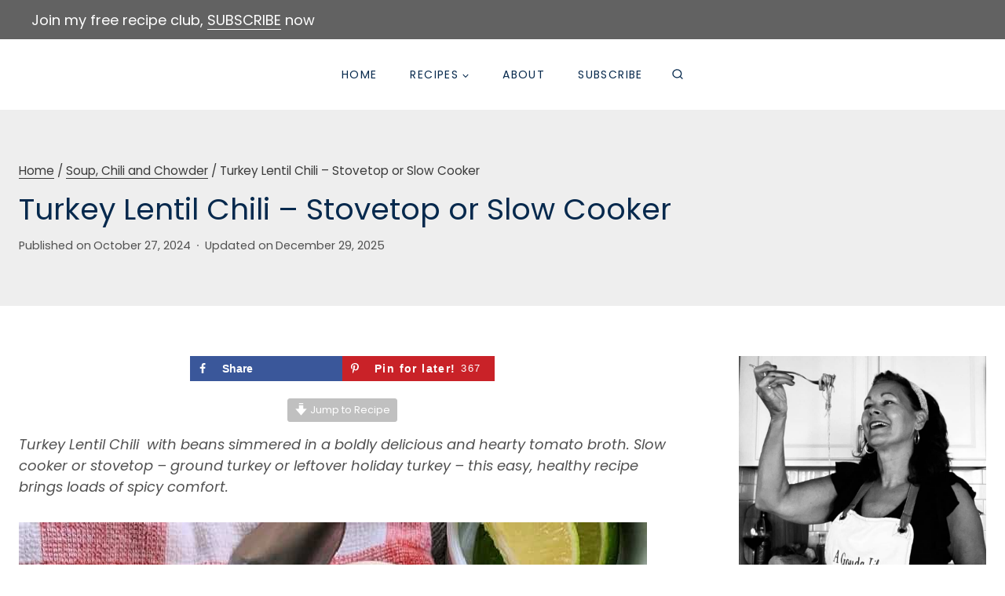

--- FILE ---
content_type: text/html; charset=UTF-8
request_url: https://www.agoudalife.com/turkey-lentil-chili/
body_size: 70492
content:
<!doctype html>
<html lang="en-US" class="no-js" itemtype="https://schema.org/Blog" itemscope>
<head><meta charset="UTF-8"><script>if(navigator.userAgent.match(/MSIE|Internet Explorer/i)||navigator.userAgent.match(/Trident\/7\..*?rv:11/i)){var href=document.location.href;if(!href.match(/[?&]nowprocket/)){if(href.indexOf("?")==-1){if(href.indexOf("#")==-1){document.location.href=href+"?nowprocket=1"}else{document.location.href=href.replace("#","?nowprocket=1#")}}else{if(href.indexOf("#")==-1){document.location.href=href+"&nowprocket=1"}else{document.location.href=href.replace("#","&nowprocket=1#")}}}}</script><script>(()=>{class RocketLazyLoadScripts{constructor(){this.v="2.0.3",this.userEvents=["keydown","keyup","mousedown","mouseup","mousemove","mouseover","mouseenter","mouseout","mouseleave","touchmove","touchstart","touchend","touchcancel","wheel","click","dblclick","input","visibilitychange"],this.attributeEvents=["onblur","onclick","oncontextmenu","ondblclick","onfocus","onmousedown","onmouseenter","onmouseleave","onmousemove","onmouseout","onmouseover","onmouseup","onmousewheel","onscroll","onsubmit"]}async t(){this.i(),this.o(),/iP(ad|hone)/.test(navigator.userAgent)&&this.h(),this.u(),this.l(this),this.m(),this.k(this),this.p(this),this._(),await Promise.all([this.R(),this.L()]),this.lastBreath=Date.now(),this.S(this),this.P(),this.D(),this.O(),this.M(),await this.C(this.delayedScripts.normal),await this.C(this.delayedScripts.defer),await this.C(this.delayedScripts.async),this.F("domReady"),await this.T(),await this.j(),await this.I(),this.F("windowLoad"),await this.A(),window.dispatchEvent(new Event("rocket-allScriptsLoaded")),this.everythingLoaded=!0,this.lastTouchEnd&&await new Promise((t=>setTimeout(t,500-Date.now()+this.lastTouchEnd))),this.H(),this.F("all"),this.U(),this.W()}i(){this.CSPIssue=sessionStorage.getItem("rocketCSPIssue"),document.addEventListener("securitypolicyviolation",(t=>{this.CSPIssue||"script-src-elem"!==t.violatedDirective||"data"!==t.blockedURI||(this.CSPIssue=!0,sessionStorage.setItem("rocketCSPIssue",!0))}),{isRocket:!0})}o(){window.addEventListener("pageshow",(t=>{this.persisted=t.persisted,this.realWindowLoadedFired=!0}),{isRocket:!0}),window.addEventListener("pagehide",(()=>{this.onFirstUserAction=null}),{isRocket:!0})}h(){let t;function e(e){t=e}window.addEventListener("touchstart",e,{isRocket:!0}),window.addEventListener("touchend",(function i(o){Math.abs(o.changedTouches[0].pageX-t.changedTouches[0].pageX)<10&&Math.abs(o.changedTouches[0].pageY-t.changedTouches[0].pageY)<10&&o.timeStamp-t.timeStamp<200&&(o.target.dispatchEvent(new PointerEvent("click",{target:o.target,bubbles:!0,cancelable:!0,detail:1})),event.preventDefault(),window.removeEventListener("touchstart",e,{isRocket:!0}),window.removeEventListener("touchend",i,{isRocket:!0}))}),{isRocket:!0})}q(t){this.userActionTriggered||("mousemove"!==t.type||this.firstMousemoveIgnored?"keyup"===t.type||"mouseover"===t.type||"mouseout"===t.type||(this.userActionTriggered=!0,this.onFirstUserAction&&this.onFirstUserAction()):this.firstMousemoveIgnored=!0),"click"===t.type&&t.preventDefault(),this.savedUserEvents.length>0&&(t.stopPropagation(),t.stopImmediatePropagation()),"touchstart"===this.lastEvent&&"touchend"===t.type&&(this.lastTouchEnd=Date.now()),"click"===t.type&&(this.lastTouchEnd=0),this.lastEvent=t.type,this.savedUserEvents.push(t)}u(){this.savedUserEvents=[],this.userEventHandler=this.q.bind(this),this.userEvents.forEach((t=>window.addEventListener(t,this.userEventHandler,{passive:!1,isRocket:!0})))}U(){this.userEvents.forEach((t=>window.removeEventListener(t,this.userEventHandler,{passive:!1,isRocket:!0}))),this.savedUserEvents.forEach((t=>{t.target.dispatchEvent(new window[t.constructor.name](t.type,t))}))}m(){this.eventsMutationObserver=new MutationObserver((t=>{const e="return false";for(const i of t){if("attributes"===i.type){const t=i.target.getAttribute(i.attributeName);t&&t!==e&&(i.target.setAttribute("data-rocket-"+i.attributeName,t),i.target["rocket"+i.attributeName]=new Function("event",t),i.target.setAttribute(i.attributeName,e))}"childList"===i.type&&i.addedNodes.forEach((t=>{if(t.nodeType===Node.ELEMENT_NODE)for(const i of t.attributes)this.attributeEvents.includes(i.name)&&i.value&&""!==i.value&&(t.setAttribute("data-rocket-"+i.name,i.value),t["rocket"+i.name]=new Function("event",i.value),t.setAttribute(i.name,e))}))}})),this.eventsMutationObserver.observe(document,{subtree:!0,childList:!0,attributeFilter:this.attributeEvents})}H(){this.eventsMutationObserver.disconnect(),this.attributeEvents.forEach((t=>{document.querySelectorAll("[data-rocket-"+t+"]").forEach((e=>{e.setAttribute(t,e.getAttribute("data-rocket-"+t)),e.removeAttribute("data-rocket-"+t)}))}))}k(t){Object.defineProperty(HTMLElement.prototype,"onclick",{get(){return this.rocketonclick||null},set(e){this.rocketonclick=e,this.setAttribute(t.everythingLoaded?"onclick":"data-rocket-onclick","this.rocketonclick(event)")}})}S(t){function e(e,i){let o=e[i];e[i]=null,Object.defineProperty(e,i,{get:()=>o,set(s){t.everythingLoaded?o=s:e["rocket"+i]=o=s}})}e(document,"onreadystatechange"),e(window,"onload"),e(window,"onpageshow");try{Object.defineProperty(document,"readyState",{get:()=>t.rocketReadyState,set(e){t.rocketReadyState=e},configurable:!0}),document.readyState="loading"}catch(t){console.log("WPRocket DJE readyState conflict, bypassing")}}l(t){this.originalAddEventListener=EventTarget.prototype.addEventListener,this.originalRemoveEventListener=EventTarget.prototype.removeEventListener,this.savedEventListeners=[],EventTarget.prototype.addEventListener=function(e,i,o){o&&o.isRocket||!t.B(e,this)&&!t.userEvents.includes(e)||t.B(e,this)&&!t.userActionTriggered||e.startsWith("rocket-")||t.everythingLoaded?t.originalAddEventListener.call(this,e,i,o):t.savedEventListeners.push({target:this,remove:!1,type:e,func:i,options:o})},EventTarget.prototype.removeEventListener=function(e,i,o){o&&o.isRocket||!t.B(e,this)&&!t.userEvents.includes(e)||t.B(e,this)&&!t.userActionTriggered||e.startsWith("rocket-")||t.everythingLoaded?t.originalRemoveEventListener.call(this,e,i,o):t.savedEventListeners.push({target:this,remove:!0,type:e,func:i,options:o})}}F(t){"all"===t&&(EventTarget.prototype.addEventListener=this.originalAddEventListener,EventTarget.prototype.removeEventListener=this.originalRemoveEventListener),this.savedEventListeners=this.savedEventListeners.filter((e=>{let i=e.type,o=e.target||window;return"domReady"===t&&"DOMContentLoaded"!==i&&"readystatechange"!==i||("windowLoad"===t&&"load"!==i&&"readystatechange"!==i&&"pageshow"!==i||(this.B(i,o)&&(i="rocket-"+i),e.remove?o.removeEventListener(i,e.func,e.options):o.addEventListener(i,e.func,e.options),!1))}))}p(t){let e;function i(e){return t.everythingLoaded?e:e.split(" ").map((t=>"load"===t||t.startsWith("load.")?"rocket-jquery-load":t)).join(" ")}function o(o){function s(e){const s=o.fn[e];o.fn[e]=o.fn.init.prototype[e]=function(){return this[0]===window&&t.userActionTriggered&&("string"==typeof arguments[0]||arguments[0]instanceof String?arguments[0]=i(arguments[0]):"object"==typeof arguments[0]&&Object.keys(arguments[0]).forEach((t=>{const e=arguments[0][t];delete arguments[0][t],arguments[0][i(t)]=e}))),s.apply(this,arguments),this}}if(o&&o.fn&&!t.allJQueries.includes(o)){const e={DOMContentLoaded:[],"rocket-DOMContentLoaded":[]};for(const t in e)document.addEventListener(t,(()=>{e[t].forEach((t=>t()))}),{isRocket:!0});o.fn.ready=o.fn.init.prototype.ready=function(i){function s(){parseInt(o.fn.jquery)>2?setTimeout((()=>i.bind(document)(o))):i.bind(document)(o)}return t.realDomReadyFired?!t.userActionTriggered||t.fauxDomReadyFired?s():e["rocket-DOMContentLoaded"].push(s):e.DOMContentLoaded.push(s),o([])},s("on"),s("one"),s("off"),t.allJQueries.push(o)}e=o}t.allJQueries=[],o(window.jQuery),Object.defineProperty(window,"jQuery",{get:()=>e,set(t){o(t)}})}P(){const t=new Map;document.write=document.writeln=function(e){const i=document.currentScript,o=document.createRange(),s=i.parentElement;let n=t.get(i);void 0===n&&(n=i.nextSibling,t.set(i,n));const c=document.createDocumentFragment();o.setStart(c,0),c.appendChild(o.createContextualFragment(e)),s.insertBefore(c,n)}}async R(){return new Promise((t=>{this.userActionTriggered?t():this.onFirstUserAction=t}))}async L(){return new Promise((t=>{document.addEventListener("DOMContentLoaded",(()=>{this.realDomReadyFired=!0,t()}),{isRocket:!0})}))}async I(){return this.realWindowLoadedFired?Promise.resolve():new Promise((t=>{window.addEventListener("load",t,{isRocket:!0})}))}M(){this.pendingScripts=[];this.scriptsMutationObserver=new MutationObserver((t=>{for(const e of t)e.addedNodes.forEach((t=>{"SCRIPT"!==t.tagName||t.noModule||t.isWPRocket||this.pendingScripts.push({script:t,promise:new Promise((e=>{const i=()=>{const i=this.pendingScripts.findIndex((e=>e.script===t));i>=0&&this.pendingScripts.splice(i,1),e()};t.addEventListener("load",i,{isRocket:!0}),t.addEventListener("error",i,{isRocket:!0}),setTimeout(i,1e3)}))})}))})),this.scriptsMutationObserver.observe(document,{childList:!0,subtree:!0})}async j(){await this.J(),this.pendingScripts.length?(await this.pendingScripts[0].promise,await this.j()):this.scriptsMutationObserver.disconnect()}D(){this.delayedScripts={normal:[],async:[],defer:[]},document.querySelectorAll("script[type$=rocketlazyloadscript]").forEach((t=>{t.hasAttribute("data-rocket-src")?t.hasAttribute("async")&&!1!==t.async?this.delayedScripts.async.push(t):t.hasAttribute("defer")&&!1!==t.defer||"module"===t.getAttribute("data-rocket-type")?this.delayedScripts.defer.push(t):this.delayedScripts.normal.push(t):this.delayedScripts.normal.push(t)}))}async _(){await this.L();let t=[];document.querySelectorAll("script[type$=rocketlazyloadscript][data-rocket-src]").forEach((e=>{let i=e.getAttribute("data-rocket-src");if(i&&!i.startsWith("data:")){i.startsWith("//")&&(i=location.protocol+i);try{const o=new URL(i).origin;o!==location.origin&&t.push({src:o,crossOrigin:e.crossOrigin||"module"===e.getAttribute("data-rocket-type")})}catch(t){}}})),t=[...new Map(t.map((t=>[JSON.stringify(t),t]))).values()],this.N(t,"preconnect")}async $(t){if(await this.G(),!0!==t.noModule||!("noModule"in HTMLScriptElement.prototype))return new Promise((e=>{let i;function o(){(i||t).setAttribute("data-rocket-status","executed"),e()}try{if(navigator.userAgent.includes("Firefox/")||""===navigator.vendor||this.CSPIssue)i=document.createElement("script"),[...t.attributes].forEach((t=>{let e=t.nodeName;"type"!==e&&("data-rocket-type"===e&&(e="type"),"data-rocket-src"===e&&(e="src"),i.setAttribute(e,t.nodeValue))})),t.text&&(i.text=t.text),t.nonce&&(i.nonce=t.nonce),i.hasAttribute("src")?(i.addEventListener("load",o,{isRocket:!0}),i.addEventListener("error",(()=>{i.setAttribute("data-rocket-status","failed-network"),e()}),{isRocket:!0}),setTimeout((()=>{i.isConnected||e()}),1)):(i.text=t.text,o()),i.isWPRocket=!0,t.parentNode.replaceChild(i,t);else{const i=t.getAttribute("data-rocket-type"),s=t.getAttribute("data-rocket-src");i?(t.type=i,t.removeAttribute("data-rocket-type")):t.removeAttribute("type"),t.addEventListener("load",o,{isRocket:!0}),t.addEventListener("error",(i=>{this.CSPIssue&&i.target.src.startsWith("data:")?(console.log("WPRocket: CSP fallback activated"),t.removeAttribute("src"),this.$(t).then(e)):(t.setAttribute("data-rocket-status","failed-network"),e())}),{isRocket:!0}),s?(t.fetchPriority="high",t.removeAttribute("data-rocket-src"),t.src=s):t.src="data:text/javascript;base64,"+window.btoa(unescape(encodeURIComponent(t.text)))}}catch(i){t.setAttribute("data-rocket-status","failed-transform"),e()}}));t.setAttribute("data-rocket-status","skipped")}async C(t){const e=t.shift();return e?(e.isConnected&&await this.$(e),this.C(t)):Promise.resolve()}O(){this.N([...this.delayedScripts.normal,...this.delayedScripts.defer,...this.delayedScripts.async],"preload")}N(t,e){this.trash=this.trash||[];let i=!0;var o=document.createDocumentFragment();t.forEach((t=>{const s=t.getAttribute&&t.getAttribute("data-rocket-src")||t.src;if(s&&!s.startsWith("data:")){const n=document.createElement("link");n.href=s,n.rel=e,"preconnect"!==e&&(n.as="script",n.fetchPriority=i?"high":"low"),t.getAttribute&&"module"===t.getAttribute("data-rocket-type")&&(n.crossOrigin=!0),t.crossOrigin&&(n.crossOrigin=t.crossOrigin),t.integrity&&(n.integrity=t.integrity),t.nonce&&(n.nonce=t.nonce),o.appendChild(n),this.trash.push(n),i=!1}})),document.head.appendChild(o)}W(){this.trash.forEach((t=>t.remove()))}async T(){try{document.readyState="interactive"}catch(t){}this.fauxDomReadyFired=!0;try{await this.G(),document.dispatchEvent(new Event("rocket-readystatechange")),await this.G(),document.rocketonreadystatechange&&document.rocketonreadystatechange(),await this.G(),document.dispatchEvent(new Event("rocket-DOMContentLoaded")),await this.G(),window.dispatchEvent(new Event("rocket-DOMContentLoaded"))}catch(t){console.error(t)}}async A(){try{document.readyState="complete"}catch(t){}try{await this.G(),document.dispatchEvent(new Event("rocket-readystatechange")),await this.G(),document.rocketonreadystatechange&&document.rocketonreadystatechange(),await this.G(),window.dispatchEvent(new Event("rocket-load")),await this.G(),window.rocketonload&&window.rocketonload(),await this.G(),this.allJQueries.forEach((t=>t(window).trigger("rocket-jquery-load"))),await this.G();const t=new Event("rocket-pageshow");t.persisted=this.persisted,window.dispatchEvent(t),await this.G(),window.rocketonpageshow&&window.rocketonpageshow({persisted:this.persisted})}catch(t){console.error(t)}}async G(){Date.now()-this.lastBreath>45&&(await this.J(),this.lastBreath=Date.now())}async J(){return document.hidden?new Promise((t=>setTimeout(t))):new Promise((t=>requestAnimationFrame(t)))}B(t,e){return e===document&&"readystatechange"===t||(e===document&&"DOMContentLoaded"===t||(e===window&&"DOMContentLoaded"===t||(e===window&&"load"===t||e===window&&"pageshow"===t)))}static run(){(new RocketLazyLoadScripts).t()}}RocketLazyLoadScripts.run()})();</script>
	
	<meta name="viewport" content="width=device-width, initial-scale=1, minimum-scale=1">
	<meta name='robots' content='index, follow, max-image-preview:large, max-snippet:-1, max-video-preview:-1' />
	<style>img:is([sizes="auto" i], [sizes^="auto," i]) { contain-intrinsic-size: 3000px 1500px }</style>
	
	<!-- This site is optimized with the Yoast SEO plugin v26.7 - https://yoast.com/wordpress/plugins/seo/ -->
	<title>Turkey Lentil Chili - ground OR leftover turkey - A Gouda Life</title>
<link data-rocket-preload as="style" href="https://fonts.googleapis.com/css?family=Poppins%3Aregular%2Cregularitalic%2C700%2C700italic%2C400%2C600%2C300&#038;display=swap" rel="preload">
<link href="https://fonts.googleapis.com/css?family=Poppins%3Aregular%2Cregularitalic%2C700%2C700italic%2C400%2C600%2C300&#038;display=swap" media="print" onload="this.media=&#039;all&#039;" rel="stylesheet">
<noscript><link rel="stylesheet" href="https://fonts.googleapis.com/css?family=Poppins%3Aregular%2Cregularitalic%2C700%2C700italic%2C400%2C600%2C300&#038;display=swap"></noscript>
	<meta name="description" content="Turkey Lentil Chili with beans in a boldly delicious and tomato broth. Slow cooker or stovetop - ground turkey or leftover holiday turkey" />
	<link rel="canonical" href="https://www.agoudalife.com/turkey-lentil-chili/" />
	<meta name="author" content="A Gouda Life" />
	<meta name="twitter:label1" content="Written by" />
	<meta name="twitter:data1" content="A Gouda Life" />
	<meta name="twitter:label2" content="Est. reading time" />
	<meta name="twitter:data2" content="6 minutes" />
	<script type="application/ld+json" class="yoast-schema-graph">{"@context":"https://schema.org","@graph":[{"@type":"Article","@id":"https://www.agoudalife.com/turkey-lentil-chili/#article","isPartOf":{"@id":"https://www.agoudalife.com/turkey-lentil-chili/"},"author":{"name":"A Gouda Life","@id":"https://www.agoudalife.com/#/schema/person/a0e394e624657a295e072ee45d458fff"},"headline":"Turkey Lentil Chili &#8211; Stovetop or Slow Cooker","datePublished":"2024-10-27T20:18:07+00:00","dateModified":"2025-12-29T17:41:06+00:00","wordCount":1243,"commentCount":0,"publisher":{"@id":"https://www.agoudalife.com/#/schema/person/a0e394e624657a295e072ee45d458fff"},"image":{"@id":"https://www.agoudalife.com/turkey-lentil-chili/#primaryimage"},"thumbnailUrl":"https://www.agoudalife.com/wp-content/uploads/2020/10/turkey-chili-4.jpg","keywords":["best turkey chili","chili recipe","healthy chili","healthy food","healthy recipe","healthy recipes","leftover turkey recipes","lentil soup","lentil turkey chili","turkey chili","turkey lentil chili","turkey lentil soup"],"articleSection":["Dinner","Protein forward comfort!","Soup, Chili and Chowder"],"inLanguage":"en-US","potentialAction":[{"@type":"CommentAction","name":"Comment","target":["https://www.agoudalife.com/turkey-lentil-chili/#respond"]}]},{"@type":"WebPage","@id":"https://www.agoudalife.com/turkey-lentil-chili/","url":"https://www.agoudalife.com/turkey-lentil-chili/","name":"Turkey Lentil Chili - ground OR leftover turkey - A Gouda Life","isPartOf":{"@id":"https://www.agoudalife.com/#website"},"primaryImageOfPage":{"@id":"https://www.agoudalife.com/turkey-lentil-chili/#primaryimage"},"image":{"@id":"https://www.agoudalife.com/turkey-lentil-chili/#primaryimage"},"thumbnailUrl":"https://www.agoudalife.com/wp-content/uploads/2020/10/turkey-chili-4.jpg","datePublished":"2024-10-27T20:18:07+00:00","dateModified":"2025-12-29T17:41:06+00:00","description":"Turkey Lentil Chili with beans in a boldly delicious and tomato broth. Slow cooker or stovetop - ground turkey or leftover holiday turkey","breadcrumb":{"@id":"https://www.agoudalife.com/turkey-lentil-chili/#breadcrumb"},"inLanguage":"en-US","potentialAction":[{"@type":"ReadAction","target":["https://www.agoudalife.com/turkey-lentil-chili/"]}]},{"@type":"ImageObject","inLanguage":"en-US","@id":"https://www.agoudalife.com/turkey-lentil-chili/#primaryimage","url":"https://www.agoudalife.com/wp-content/uploads/2020/10/turkey-chili-4.jpg","contentUrl":"https://www.agoudalife.com/wp-content/uploads/2020/10/turkey-chili-4.jpg","width":800,"height":811,"caption":"white bowl with turkey lentil chili topped with cheese and sour cream"},{"@type":"BreadcrumbList","@id":"https://www.agoudalife.com/turkey-lentil-chili/#breadcrumb","itemListElement":[{"@type":"ListItem","position":1,"name":"Home","item":"https://www.agoudalife.com/"},{"@type":"ListItem","position":2,"name":"Soup","item":"https://www.agoudalife.com/category/soup/"},{"@type":"ListItem","position":3,"name":"Turkey Lentil Chili &#8211; Stovetop or Slow Cooker"}]},{"@type":"WebSite","@id":"https://www.agoudalife.com/#website","url":"https://www.agoudalife.com/","name":"A Gouda Life","description":"Simple ingredients, delicious results!","publisher":{"@id":"https://www.agoudalife.com/#/schema/person/a0e394e624657a295e072ee45d458fff"},"potentialAction":[{"@type":"SearchAction","target":{"@type":"EntryPoint","urlTemplate":"https://www.agoudalife.com/?s={search_term_string}"},"query-input":{"@type":"PropertyValueSpecification","valueRequired":true,"valueName":"search_term_string"}}],"inLanguage":"en-US"},{"@type":["Person","Organization"],"@id":"https://www.agoudalife.com/#/schema/person/a0e394e624657a295e072ee45d458fff","name":"A Gouda Life","image":{"@type":"ImageObject","inLanguage":"en-US","@id":"https://www.agoudalife.com/#/schema/person/image/","url":"https://www.agoudalife.com/wp-content/uploads/profile-pic-NEW.jpg","contentUrl":"https://www.agoudalife.com/wp-content/uploads/profile-pic-NEW.jpg","width":960,"height":961,"caption":"A Gouda Life"},"logo":{"@id":"https://www.agoudalife.com/#/schema/person/image/"},"sameAs":["https://www.agoudalife.com","https://www.facebook.com/agoudalife/","https://www.instagram.com/agoudalife/","https://www.pinterest.com/agoudalife/","https://x.com/agoudalife"],"url":"https://www.agoudalife.com/author/bdezenski/"},{"@type":"Recipe","name":"Turkey Lentil Chili","author":{"@type":"Person","name":"A Gouda Life"},"description":"Turkey Lentil Chili with GROUND or LEFTOVER holiday turkey, lentils, beans and bold spices. A healthy chili loaded with flavor.","datePublished":"2024-10-27T16:18:07+00:00","image":["https://www.agoudalife.com/wp-content/uploads/turkey-chili-5-1.jpg","https://www.agoudalife.com/wp-content/uploads/turkey-chili-5-1-500x500.jpg","https://www.agoudalife.com/wp-content/uploads/turkey-chili-5-1-500x375.jpg","https://www.agoudalife.com/wp-content/uploads/turkey-chili-5-1-480x270.jpg"],"recipeYield":["8"],"prepTime":"PT10M","cookTime":"PT25M","recipeIngredient":["1 tablespoon olive oil","1 pound ground turkey (OR 2 - 2 1/2 cups leftover turkey)","1 medium onion (chopped)","1 bell  pepper (any color diced)","1 small jalapeno (seeded, minced)","2 stalks celery (chopped)","3 cloves garlic (minced)","salt and pepper (to taste)","1 cup dry lentils","15 ounce can black beans ( drained and rinsed )","15 ounce can tomato sauce (+ 1/2 can of water)","14 ounces can diced tomatoes","1 whole lime (juiced)","3 cups V8 juice ((24 ounces))","2 tablespoons chili powder","1 teaspoon cumin","3 tablespoons cilantro (chopped)","1/4 to 1/2 teaspoon ground cayenne pepper (optional for more heat)"],"recipeInstructions":[{"@type":"HowToStep","text":"Gather the ingredients then chop the onion, bell pepper and celery. Finely mince the jalapeno and garlic then set it aside. ","name":"Gather the ingredients then chop the onion, bell pepper and celery. Finely mince the jalapeno and garlic then set it aside. ","url":"https://www.agoudalife.com/turkey-lentil-chili/#wprm-recipe-15911-step-0-0"},{"@type":"HowToStep","text":"Drizzle the olive oil to a large pot over medium heat then drop in the ground turkey and season it with salt and pepper letting it sear.","name":"Drizzle the olive oil to a large pot over medium heat then drop in the ground turkey and season it with salt and pepper letting it sear.","url":"https://www.agoudalife.com/turkey-lentil-chili/#wprm-recipe-15911-step-0-1"},{"@type":"HowToStep","text":"Add the onion, bell pepper, jalapeno, celery and garlic and continue cooking 3-4 minutes or until the vegetables are tender breaking up the turkey with a spoon or spatula. ","name":"Add the onion, bell pepper, jalapeno, celery and garlic and continue cooking 3-4 minutes or until the vegetables are tender breaking up the turkey with a spoon or spatula. ","url":"https://www.agoudalife.com/turkey-lentil-chili/#wprm-recipe-15911-step-0-2"},{"@type":"HowToStep","text":"Pour in the lentils, rinsed and drained black beans, tomato sauce, water, V-8 juice, diced tomatoes, lime juice, chili powder, cumin, 1 teaspoon of salt and 1/4 teaspoon of pepper then stir well to combine.","name":"Pour in the lentils, rinsed and drained black beans, tomato sauce, water, V-8 juice, diced tomatoes, lime juice, chili powder, cumin, 1 teaspoon of salt and 1/4 teaspoon of pepper then stir well to combine.","url":"https://www.agoudalife.com/turkey-lentil-chili/#wprm-recipe-15911-step-0-3"},{"@type":"HowToStep","text":"Cover and cook over medium-low heat 25-30 minutes or until the lentils are tender, stirring occasionally so they don’t stick to the bottom of the pot.","name":"Cover and cook over medium-low heat 25-30 minutes or until the lentils are tender, stirring occasionally so they don’t stick to the bottom of the pot.","url":"https://www.agoudalife.com/turkey-lentil-chili/#wprm-recipe-15911-step-0-4"},{"@type":"HowToStep","text":"Last add the chopped cilantro then taste for salt and if you want it spicier, add 1/4 to 1/2 teaspoon of ground cayenne pepper. Serve with your favorite toppings.","name":"Last add the chopped cilantro then taste for salt and if you want it spicier, add 1/4 to 1/2 teaspoon of ground cayenne pepper. Serve with your favorite toppings.","url":"https://www.agoudalife.com/turkey-lentil-chili/#wprm-recipe-15911-step-0-5"},{"@type":"HowToSection","name":"Topping Ideas:","itemListElement":[{"@type":"HowToStep","text":"Cheddar cheese, plain Greek yogurt, sour cream, onions, pickled jalapenos, lime wedges, avocado, guacamole, cornbread, oyster crackers, Fritos, extra cilantro","name":"Cheddar cheese, plain Greek yogurt, sour cream, onions, pickled jalapenos, lime wedges, avocado, guacamole, cornbread, oyster crackers, Fritos, extra cilantro","url":"https://www.agoudalife.com/turkey-lentil-chili/#wprm-recipe-15911-step-1-0"}]},{"@type":"HowToSection","name":"Slow Cooker Option:","itemListElement":[{"@type":"HowToStep","text":"Add olive oil to a large skillet over medium to medium high heat. Crumble in turkey. Season with salt and pepper and sear to a light golden brown.","name":"Add olive oil to a large skillet over medium to medium high heat. Crumble in turkey. Season with salt and pepper and sear to a light golden brown.","url":"https://www.agoudalife.com/turkey-lentil-chili/#wprm-recipe-15911-step-2-0"},{"@type":"HowToStep","text":"Add diced, bell pepper, jalapeno, celery and garlic. Cook 1 minute then transfer to the slow cooker. Pour in lentils, rinsed and drained black beans, tomato sauce, water, V-8 juice, diced tomatoes, lime juice, chili powder, cumin, 1 teaspoon of salt and 1/4 teaspoon of pepper. Stir well to combine.","name":"Add diced, bell pepper, jalapeno, celery and garlic. Cook 1 minute then transfer to the slow cooker. Pour in lentils, rinsed and drained black beans, tomato sauce, water, V-8 juice, diced tomatoes, lime juice, chili powder, cumin, 1 teaspoon of salt and 1/4 teaspoon of pepper. Stir well to combine.","url":"https://www.agoudalife.com/turkey-lentil-chili/#wprm-recipe-15911-step-2-1"},{"@type":"HowToStep","text":"Cook on high 2-3 hours or low 4-6 hours or until lentils are tender. Add chopped cilantro then taste for salt then serve with your favorite toppings.","name":"Cook on high 2-3 hours or low 4-6 hours or until lentils are tender. Add chopped cilantro then taste for salt then serve with your favorite toppings.","url":"https://www.agoudalife.com/turkey-lentil-chili/#wprm-recipe-15911-step-2-2"}]}],"aggregateRating":{"@type":"AggregateRating","ratingValue":"5","ratingCount":"2"},"recipeCategory":["Main Course"],"recipeCuisine":["American"],"keywords":"turkey lentil chili, turkey chili, turkey lentil soup, healthy chili, lentils recipe","@id":"https://www.agoudalife.com/turkey-lentil-chili/#recipe","isPartOf":{"@id":"https://www.agoudalife.com/turkey-lentil-chili/#article"},"mainEntityOfPage":"https://www.agoudalife.com/turkey-lentil-chili/"}]}</script>
	<!-- / Yoast SEO plugin. -->


<!-- Hubbub v.1.36.3 https://morehubbub.com/ -->
<meta property="og:locale" content="en_US" />
<meta property="og:type" content="article" />
<meta property="og:title" content="Turkey Lentil Chili - ground OR leftover turkey - A Gouda Life" />
<meta property="og:description" content="Turkey Lentil Chili with beans in a boldly delicious and tomato broth. Slow cooker or stovetop - ground turkey or leftover holiday turkey" />
<meta property="og:url" content="https://www.agoudalife.com/turkey-lentil-chili/" />
<meta property="og:site_name" content="A Gouda Life" />
<meta property="og:updated_time" content="2025-12-29T12:41:06+00:00" />
<meta property="article:published_time" content="2024-10-27T16:18:07+00:00" />
<meta property="article:modified_time" content="2025-12-29T12:41:06+00:00" />
<meta name="twitter:card" content="summary_large_image" />
<meta name="twitter:title" content="Turkey Lentil Chili - ground OR leftover turkey - A Gouda Life" />
<meta name="twitter:description" content="Turkey Lentil Chili with beans in a boldly delicious and tomato broth. Slow cooker or stovetop - ground turkey or leftover holiday turkey" />
<meta class="flipboard-article" content="Turkey Lentil Chili with beans in a boldly delicious and tomato broth. Slow cooker or stovetop - ground turkey or leftover holiday turkey" />
<meta property="og:image" content="https://www.agoudalife.com/wp-content/uploads/2020/10/turkey-chili-4.jpg" />
<meta name="twitter:image" content="https://www.agoudalife.com/wp-content/uploads/2020/10/turkey-chili-4.jpg" />
<meta property="og:image:width" content="800" />
<meta property="og:image:height" content="811" />
<meta property="article:author" content="https://www.facebook.com/agoudalife/" />
<meta name="twitter:creator" content="@agoudalife" />
<!-- Hubbub v.1.36.3 https://morehubbub.com/ -->
<link rel='dns-prefetch' href='//scripts.mediavine.com' />
<link href='https://fonts.gstatic.com' crossorigin rel='preconnect' />
<link rel="alternate" type="application/rss+xml" title="A Gouda Life &raquo; Feed" href="https://www.agoudalife.com/feed/" />
<link rel="alternate" type="application/rss+xml" title="A Gouda Life &raquo; Comments Feed" href="https://www.agoudalife.com/comments/feed/" />
<script id="wpp-js" src="https://www.agoudalife.com/wp-content/plugins/wordpress-popular-posts/assets/js/wpp.min.js?ver=7.3.6" data-sampling="1" data-sampling-rate="11" data-api-url="https://www.agoudalife.com/wp-json/wordpress-popular-posts" data-post-id="15905" data-token="98f2fa4d24" data-lang="0" data-debug="0"></script>
			<script type="rocketlazyloadscript">document.documentElement.classList.remove( 'no-js' );</script>
			<link rel="alternate" type="application/rss+xml" title="A Gouda Life &raquo; Turkey Lentil Chili &#8211; Stovetop or Slow Cooker Comments Feed" href="https://www.agoudalife.com/turkey-lentil-chili/feed/" />
<script type="rocketlazyloadscript">(()=>{"use strict";const e=[400,500,600,700,800,900],t=e=>`wprm-min-${e}`,n=e=>`wprm-max-${e}`,s=new Set,o="ResizeObserver"in window,r=o?new ResizeObserver((e=>{for(const t of e)c(t.target)})):null,i=.5/(window.devicePixelRatio||1);function c(s){const o=s.getBoundingClientRect().width||0;for(let r=0;r<e.length;r++){const c=e[r],a=o<=c+i;o>c+i?s.classList.add(t(c)):s.classList.remove(t(c)),a?s.classList.add(n(c)):s.classList.remove(n(c))}}function a(e){s.has(e)||(s.add(e),r&&r.observe(e),c(e))}!function(e=document){e.querySelectorAll(".wprm-recipe").forEach(a)}();if(new MutationObserver((e=>{for(const t of e)for(const e of t.addedNodes)e instanceof Element&&(e.matches?.(".wprm-recipe")&&a(e),e.querySelectorAll?.(".wprm-recipe").forEach(a))})).observe(document.documentElement,{childList:!0,subtree:!0}),!o){let e=0;addEventListener("resize",(()=>{e&&cancelAnimationFrame(e),e=requestAnimationFrame((()=>s.forEach(c)))}),{passive:!0})}})();</script>		<!-- This site uses the Google Analytics by MonsterInsights plugin v9.11.1 - Using Analytics tracking - https://www.monsterinsights.com/ -->
							<script src="//www.googletagmanager.com/gtag/js?id=G-M0NY6YS7D7"  data-cfasync="false" data-wpfc-render="false" async></script>
			<script data-cfasync="false" data-wpfc-render="false">
				var mi_version = '9.11.1';
				var mi_track_user = true;
				var mi_no_track_reason = '';
								var MonsterInsightsDefaultLocations = {"page_location":"https:\/\/www.agoudalife.com\/turkey-lentil-chili\/"};
								if ( typeof MonsterInsightsPrivacyGuardFilter === 'function' ) {
					var MonsterInsightsLocations = (typeof MonsterInsightsExcludeQuery === 'object') ? MonsterInsightsPrivacyGuardFilter( MonsterInsightsExcludeQuery ) : MonsterInsightsPrivacyGuardFilter( MonsterInsightsDefaultLocations );
				} else {
					var MonsterInsightsLocations = (typeof MonsterInsightsExcludeQuery === 'object') ? MonsterInsightsExcludeQuery : MonsterInsightsDefaultLocations;
				}

								var disableStrs = [
										'ga-disable-G-M0NY6YS7D7',
									];

				/* Function to detect opted out users */
				function __gtagTrackerIsOptedOut() {
					for (var index = 0; index < disableStrs.length; index++) {
						if (document.cookie.indexOf(disableStrs[index] + '=true') > -1) {
							return true;
						}
					}

					return false;
				}

				/* Disable tracking if the opt-out cookie exists. */
				if (__gtagTrackerIsOptedOut()) {
					for (var index = 0; index < disableStrs.length; index++) {
						window[disableStrs[index]] = true;
					}
				}

				/* Opt-out function */
				function __gtagTrackerOptout() {
					for (var index = 0; index < disableStrs.length; index++) {
						document.cookie = disableStrs[index] + '=true; expires=Thu, 31 Dec 2099 23:59:59 UTC; path=/';
						window[disableStrs[index]] = true;
					}
				}

				if ('undefined' === typeof gaOptout) {
					function gaOptout() {
						__gtagTrackerOptout();
					}
				}
								window.dataLayer = window.dataLayer || [];

				window.MonsterInsightsDualTracker = {
					helpers: {},
					trackers: {},
				};
				if (mi_track_user) {
					function __gtagDataLayer() {
						dataLayer.push(arguments);
					}

					function __gtagTracker(type, name, parameters) {
						if (!parameters) {
							parameters = {};
						}

						if (parameters.send_to) {
							__gtagDataLayer.apply(null, arguments);
							return;
						}

						if (type === 'event') {
														parameters.send_to = monsterinsights_frontend.v4_id;
							var hookName = name;
							if (typeof parameters['event_category'] !== 'undefined') {
								hookName = parameters['event_category'] + ':' + name;
							}

							if (typeof MonsterInsightsDualTracker.trackers[hookName] !== 'undefined') {
								MonsterInsightsDualTracker.trackers[hookName](parameters);
							} else {
								__gtagDataLayer('event', name, parameters);
							}
							
						} else {
							__gtagDataLayer.apply(null, arguments);
						}
					}

					__gtagTracker('js', new Date());
					__gtagTracker('set', {
						'developer_id.dZGIzZG': true,
											});
					if ( MonsterInsightsLocations.page_location ) {
						__gtagTracker('set', MonsterInsightsLocations);
					}
										__gtagTracker('config', 'G-M0NY6YS7D7', {"forceSSL":"true"} );
										window.gtag = __gtagTracker;										(function () {
						/* https://developers.google.com/analytics/devguides/collection/analyticsjs/ */
						/* ga and __gaTracker compatibility shim. */
						var noopfn = function () {
							return null;
						};
						var newtracker = function () {
							return new Tracker();
						};
						var Tracker = function () {
							return null;
						};
						var p = Tracker.prototype;
						p.get = noopfn;
						p.set = noopfn;
						p.send = function () {
							var args = Array.prototype.slice.call(arguments);
							args.unshift('send');
							__gaTracker.apply(null, args);
						};
						var __gaTracker = function () {
							var len = arguments.length;
							if (len === 0) {
								return;
							}
							var f = arguments[len - 1];
							if (typeof f !== 'object' || f === null || typeof f.hitCallback !== 'function') {
								if ('send' === arguments[0]) {
									var hitConverted, hitObject = false, action;
									if ('event' === arguments[1]) {
										if ('undefined' !== typeof arguments[3]) {
											hitObject = {
												'eventAction': arguments[3],
												'eventCategory': arguments[2],
												'eventLabel': arguments[4],
												'value': arguments[5] ? arguments[5] : 1,
											}
										}
									}
									if ('pageview' === arguments[1]) {
										if ('undefined' !== typeof arguments[2]) {
											hitObject = {
												'eventAction': 'page_view',
												'page_path': arguments[2],
											}
										}
									}
									if (typeof arguments[2] === 'object') {
										hitObject = arguments[2];
									}
									if (typeof arguments[5] === 'object') {
										Object.assign(hitObject, arguments[5]);
									}
									if ('undefined' !== typeof arguments[1].hitType) {
										hitObject = arguments[1];
										if ('pageview' === hitObject.hitType) {
											hitObject.eventAction = 'page_view';
										}
									}
									if (hitObject) {
										action = 'timing' === arguments[1].hitType ? 'timing_complete' : hitObject.eventAction;
										hitConverted = mapArgs(hitObject);
										__gtagTracker('event', action, hitConverted);
									}
								}
								return;
							}

							function mapArgs(args) {
								var arg, hit = {};
								var gaMap = {
									'eventCategory': 'event_category',
									'eventAction': 'event_action',
									'eventLabel': 'event_label',
									'eventValue': 'event_value',
									'nonInteraction': 'non_interaction',
									'timingCategory': 'event_category',
									'timingVar': 'name',
									'timingValue': 'value',
									'timingLabel': 'event_label',
									'page': 'page_path',
									'location': 'page_location',
									'title': 'page_title',
									'referrer' : 'page_referrer',
								};
								for (arg in args) {
																		if (!(!args.hasOwnProperty(arg) || !gaMap.hasOwnProperty(arg))) {
										hit[gaMap[arg]] = args[arg];
									} else {
										hit[arg] = args[arg];
									}
								}
								return hit;
							}

							try {
								f.hitCallback();
							} catch (ex) {
							}
						};
						__gaTracker.create = newtracker;
						__gaTracker.getByName = newtracker;
						__gaTracker.getAll = function () {
							return [];
						};
						__gaTracker.remove = noopfn;
						__gaTracker.loaded = true;
						window['__gaTracker'] = __gaTracker;
					})();
									} else {
										console.log("");
					(function () {
						function __gtagTracker() {
							return null;
						}

						window['__gtagTracker'] = __gtagTracker;
						window['gtag'] = __gtagTracker;
					})();
									}
			</script>
							<!-- / Google Analytics by MonsterInsights -->
		<link rel='stylesheet' id='sbi_styles-css' href='https://www.agoudalife.com/wp-content/plugins/instagram-feed/css/sbi-styles.min.css?ver=6.10.0' media='all' />
<style id='wp-emoji-styles-inline-css'>

	img.wp-smiley, img.emoji {
		display: inline !important;
		border: none !important;
		box-shadow: none !important;
		height: 1em !important;
		width: 1em !important;
		margin: 0 0.07em !important;
		vertical-align: -0.1em !important;
		background: none !important;
		padding: 0 !important;
	}
</style>
<link rel='stylesheet' id='wp-block-library-css' href='https://www.agoudalife.com/wp-includes/css/dist/block-library/style.min.css?ver=6.8.3' media='all' />
<style id='classic-theme-styles-inline-css'>
/*! This file is auto-generated */
.wp-block-button__link{color:#fff;background-color:#32373c;border-radius:9999px;box-shadow:none;text-decoration:none;padding:calc(.667em + 2px) calc(1.333em + 2px);font-size:1.125em}.wp-block-file__button{background:#32373c;color:#fff;text-decoration:none}
</style>
<link data-minify="1" rel='stylesheet' id='wprm-public-css' href='https://www.agoudalife.com/wp-content/cache/min/1/wp-content/plugins/wp-recipe-maker/dist/public-modern.css?ver=1766468977' media='all' />
<link data-minify="1" rel='stylesheet' id='wprmp-public-css' href='https://www.agoudalife.com/wp-content/cache/min/1/wp-content/plugins/wp-recipe-maker-premium/dist/public-premium.css?ver=1766468977' media='all' />
<style id='global-styles-inline-css'>
:root{--wp--preset--aspect-ratio--square: 1;--wp--preset--aspect-ratio--4-3: 4/3;--wp--preset--aspect-ratio--3-4: 3/4;--wp--preset--aspect-ratio--3-2: 3/2;--wp--preset--aspect-ratio--2-3: 2/3;--wp--preset--aspect-ratio--16-9: 16/9;--wp--preset--aspect-ratio--9-16: 9/16;--wp--preset--color--black: #000000;--wp--preset--color--cyan-bluish-gray: #abb8c3;--wp--preset--color--white: #ffffff;--wp--preset--color--pale-pink: #f78da7;--wp--preset--color--vivid-red: #cf2e2e;--wp--preset--color--luminous-vivid-orange: #ff6900;--wp--preset--color--luminous-vivid-amber: #fcb900;--wp--preset--color--light-green-cyan: #7bdcb5;--wp--preset--color--vivid-green-cyan: #00d084;--wp--preset--color--pale-cyan-blue: #8ed1fc;--wp--preset--color--vivid-cyan-blue: #0693e3;--wp--preset--color--vivid-purple: #9b51e0;--wp--preset--color--theme-palette-1: var(--global-palette1);--wp--preset--color--theme-palette-2: var(--global-palette2);--wp--preset--color--theme-palette-3: var(--global-palette3);--wp--preset--color--theme-palette-4: var(--global-palette4);--wp--preset--color--theme-palette-5: var(--global-palette5);--wp--preset--color--theme-palette-6: var(--global-palette6);--wp--preset--color--theme-palette-7: var(--global-palette7);--wp--preset--color--theme-palette-8: var(--global-palette8);--wp--preset--color--theme-palette-9: var(--global-palette9);--wp--preset--color--theme-palette-10: var(--global-palette10);--wp--preset--color--theme-palette-11: var(--global-palette11);--wp--preset--color--theme-palette-12: var(--global-palette12);--wp--preset--color--theme-palette-13: var(--global-palette13);--wp--preset--color--theme-palette-14: var(--global-palette14);--wp--preset--color--theme-palette-15: var(--global-palette15);--wp--preset--gradient--vivid-cyan-blue-to-vivid-purple: linear-gradient(135deg,rgba(6,147,227,1) 0%,rgb(155,81,224) 100%);--wp--preset--gradient--light-green-cyan-to-vivid-green-cyan: linear-gradient(135deg,rgb(122,220,180) 0%,rgb(0,208,130) 100%);--wp--preset--gradient--luminous-vivid-amber-to-luminous-vivid-orange: linear-gradient(135deg,rgba(252,185,0,1) 0%,rgba(255,105,0,1) 100%);--wp--preset--gradient--luminous-vivid-orange-to-vivid-red: linear-gradient(135deg,rgba(255,105,0,1) 0%,rgb(207,46,46) 100%);--wp--preset--gradient--very-light-gray-to-cyan-bluish-gray: linear-gradient(135deg,rgb(238,238,238) 0%,rgb(169,184,195) 100%);--wp--preset--gradient--cool-to-warm-spectrum: linear-gradient(135deg,rgb(74,234,220) 0%,rgb(151,120,209) 20%,rgb(207,42,186) 40%,rgb(238,44,130) 60%,rgb(251,105,98) 80%,rgb(254,248,76) 100%);--wp--preset--gradient--blush-light-purple: linear-gradient(135deg,rgb(255,206,236) 0%,rgb(152,150,240) 100%);--wp--preset--gradient--blush-bordeaux: linear-gradient(135deg,rgb(254,205,165) 0%,rgb(254,45,45) 50%,rgb(107,0,62) 100%);--wp--preset--gradient--luminous-dusk: linear-gradient(135deg,rgb(255,203,112) 0%,rgb(199,81,192) 50%,rgb(65,88,208) 100%);--wp--preset--gradient--pale-ocean: linear-gradient(135deg,rgb(255,245,203) 0%,rgb(182,227,212) 50%,rgb(51,167,181) 100%);--wp--preset--gradient--electric-grass: linear-gradient(135deg,rgb(202,248,128) 0%,rgb(113,206,126) 100%);--wp--preset--gradient--midnight: linear-gradient(135deg,rgb(2,3,129) 0%,rgb(40,116,252) 100%);--wp--preset--font-size--small: var(--global-font-size-small);--wp--preset--font-size--medium: var(--global-font-size-medium);--wp--preset--font-size--large: var(--global-font-size-large);--wp--preset--font-size--x-large: 42px;--wp--preset--font-size--larger: var(--global-font-size-larger);--wp--preset--font-size--xxlarge: var(--global-font-size-xxlarge);--wp--preset--spacing--20: 0.44rem;--wp--preset--spacing--30: 0.67rem;--wp--preset--spacing--40: 1rem;--wp--preset--spacing--50: 1.5rem;--wp--preset--spacing--60: 2.25rem;--wp--preset--spacing--70: 3.38rem;--wp--preset--spacing--80: 5.06rem;--wp--preset--shadow--natural: 6px 6px 9px rgba(0, 0, 0, 0.2);--wp--preset--shadow--deep: 12px 12px 50px rgba(0, 0, 0, 0.4);--wp--preset--shadow--sharp: 6px 6px 0px rgba(0, 0, 0, 0.2);--wp--preset--shadow--outlined: 6px 6px 0px -3px rgba(255, 255, 255, 1), 6px 6px rgba(0, 0, 0, 1);--wp--preset--shadow--crisp: 6px 6px 0px rgba(0, 0, 0, 1);}:where(.is-layout-flex){gap: 0.5em;}:where(.is-layout-grid){gap: 0.5em;}body .is-layout-flex{display: flex;}.is-layout-flex{flex-wrap: wrap;align-items: center;}.is-layout-flex > :is(*, div){margin: 0;}body .is-layout-grid{display: grid;}.is-layout-grid > :is(*, div){margin: 0;}:where(.wp-block-columns.is-layout-flex){gap: 2em;}:where(.wp-block-columns.is-layout-grid){gap: 2em;}:where(.wp-block-post-template.is-layout-flex){gap: 1.25em;}:where(.wp-block-post-template.is-layout-grid){gap: 1.25em;}.has-black-color{color: var(--wp--preset--color--black) !important;}.has-cyan-bluish-gray-color{color: var(--wp--preset--color--cyan-bluish-gray) !important;}.has-white-color{color: var(--wp--preset--color--white) !important;}.has-pale-pink-color{color: var(--wp--preset--color--pale-pink) !important;}.has-vivid-red-color{color: var(--wp--preset--color--vivid-red) !important;}.has-luminous-vivid-orange-color{color: var(--wp--preset--color--luminous-vivid-orange) !important;}.has-luminous-vivid-amber-color{color: var(--wp--preset--color--luminous-vivid-amber) !important;}.has-light-green-cyan-color{color: var(--wp--preset--color--light-green-cyan) !important;}.has-vivid-green-cyan-color{color: var(--wp--preset--color--vivid-green-cyan) !important;}.has-pale-cyan-blue-color{color: var(--wp--preset--color--pale-cyan-blue) !important;}.has-vivid-cyan-blue-color{color: var(--wp--preset--color--vivid-cyan-blue) !important;}.has-vivid-purple-color{color: var(--wp--preset--color--vivid-purple) !important;}.has-black-background-color{background-color: var(--wp--preset--color--black) !important;}.has-cyan-bluish-gray-background-color{background-color: var(--wp--preset--color--cyan-bluish-gray) !important;}.has-white-background-color{background-color: var(--wp--preset--color--white) !important;}.has-pale-pink-background-color{background-color: var(--wp--preset--color--pale-pink) !important;}.has-vivid-red-background-color{background-color: var(--wp--preset--color--vivid-red) !important;}.has-luminous-vivid-orange-background-color{background-color: var(--wp--preset--color--luminous-vivid-orange) !important;}.has-luminous-vivid-amber-background-color{background-color: var(--wp--preset--color--luminous-vivid-amber) !important;}.has-light-green-cyan-background-color{background-color: var(--wp--preset--color--light-green-cyan) !important;}.has-vivid-green-cyan-background-color{background-color: var(--wp--preset--color--vivid-green-cyan) !important;}.has-pale-cyan-blue-background-color{background-color: var(--wp--preset--color--pale-cyan-blue) !important;}.has-vivid-cyan-blue-background-color{background-color: var(--wp--preset--color--vivid-cyan-blue) !important;}.has-vivid-purple-background-color{background-color: var(--wp--preset--color--vivid-purple) !important;}.has-black-border-color{border-color: var(--wp--preset--color--black) !important;}.has-cyan-bluish-gray-border-color{border-color: var(--wp--preset--color--cyan-bluish-gray) !important;}.has-white-border-color{border-color: var(--wp--preset--color--white) !important;}.has-pale-pink-border-color{border-color: var(--wp--preset--color--pale-pink) !important;}.has-vivid-red-border-color{border-color: var(--wp--preset--color--vivid-red) !important;}.has-luminous-vivid-orange-border-color{border-color: var(--wp--preset--color--luminous-vivid-orange) !important;}.has-luminous-vivid-amber-border-color{border-color: var(--wp--preset--color--luminous-vivid-amber) !important;}.has-light-green-cyan-border-color{border-color: var(--wp--preset--color--light-green-cyan) !important;}.has-vivid-green-cyan-border-color{border-color: var(--wp--preset--color--vivid-green-cyan) !important;}.has-pale-cyan-blue-border-color{border-color: var(--wp--preset--color--pale-cyan-blue) !important;}.has-vivid-cyan-blue-border-color{border-color: var(--wp--preset--color--vivid-cyan-blue) !important;}.has-vivid-purple-border-color{border-color: var(--wp--preset--color--vivid-purple) !important;}.has-vivid-cyan-blue-to-vivid-purple-gradient-background{background: var(--wp--preset--gradient--vivid-cyan-blue-to-vivid-purple) !important;}.has-light-green-cyan-to-vivid-green-cyan-gradient-background{background: var(--wp--preset--gradient--light-green-cyan-to-vivid-green-cyan) !important;}.has-luminous-vivid-amber-to-luminous-vivid-orange-gradient-background{background: var(--wp--preset--gradient--luminous-vivid-amber-to-luminous-vivid-orange) !important;}.has-luminous-vivid-orange-to-vivid-red-gradient-background{background: var(--wp--preset--gradient--luminous-vivid-orange-to-vivid-red) !important;}.has-very-light-gray-to-cyan-bluish-gray-gradient-background{background: var(--wp--preset--gradient--very-light-gray-to-cyan-bluish-gray) !important;}.has-cool-to-warm-spectrum-gradient-background{background: var(--wp--preset--gradient--cool-to-warm-spectrum) !important;}.has-blush-light-purple-gradient-background{background: var(--wp--preset--gradient--blush-light-purple) !important;}.has-blush-bordeaux-gradient-background{background: var(--wp--preset--gradient--blush-bordeaux) !important;}.has-luminous-dusk-gradient-background{background: var(--wp--preset--gradient--luminous-dusk) !important;}.has-pale-ocean-gradient-background{background: var(--wp--preset--gradient--pale-ocean) !important;}.has-electric-grass-gradient-background{background: var(--wp--preset--gradient--electric-grass) !important;}.has-midnight-gradient-background{background: var(--wp--preset--gradient--midnight) !important;}.has-small-font-size{font-size: var(--wp--preset--font-size--small) !important;}.has-medium-font-size{font-size: var(--wp--preset--font-size--medium) !important;}.has-large-font-size{font-size: var(--wp--preset--font-size--large) !important;}.has-x-large-font-size{font-size: var(--wp--preset--font-size--x-large) !important;}
:where(.wp-block-post-template.is-layout-flex){gap: 1.25em;}:where(.wp-block-post-template.is-layout-grid){gap: 1.25em;}
:where(.wp-block-columns.is-layout-flex){gap: 2em;}:where(.wp-block-columns.is-layout-grid){gap: 2em;}
:root :where(.wp-block-pullquote){font-size: 1.5em;line-height: 1.6;}
</style>
<link data-minify="1" rel='stylesheet' id='wordpress-popular-posts-css-css' href='https://www.agoudalife.com/wp-content/cache/min/1/wp-content/plugins/wordpress-popular-posts/assets/css/wpp.css?ver=1766468977' media='all' />
<link rel='stylesheet' id='kadence-global-css' href='https://www.agoudalife.com/wp-content/themes/kadence/assets/css/global.min.css?ver=1.4.3' media='all' />
<style id='kadence-global-inline-css'>
/* Kadence Base CSS */
:root{--global-palette1:#06294d;--global-palette2:#074a76;--global-palette3:#06294d;--global-palette4:#3B3B3B;--global-palette5:#515151;--global-palette6:#626262;--global-palette7:#b8c2cc;--global-palette8:#eeeeee;--global-palette9:#ffffff;--global-palette10:oklch(from var(--global-palette1) calc(l + 0.10 * (1 - l)) calc(c * 1.00) calc(h + 180) / 100%);--global-palette11:#13612e;--global-palette12:#1159af;--global-palette13:#b82105;--global-palette14:#f7630c;--global-palette15:#f5a524;--global-palette9rgb:255, 255, 255;--global-palette-highlight:var(--global-palette1);--global-palette-highlight-alt:var(--global-palette4);--global-palette-highlight-alt2:var(--global-palette9);--global-palette-btn-bg:var(--global-palette1);--global-palette-btn-bg-hover:var(--global-palette9);--global-palette-btn:var(--global-palette9);--global-palette-btn-hover:var(--global-palette1);--global-palette-btn-sec-bg:var(--global-palette7);--global-palette-btn-sec-bg-hover:var(--global-palette2);--global-palette-btn-sec:var(--global-palette3);--global-palette-btn-sec-hover:var(--global-palette9);--global-body-font-family:Poppins, sans-serif;--global-heading-font-family:var(--global-body-font-family, inherit);--global-primary-nav-font-family:inherit;--global-fallback-font:sans-serif;--global-display-fallback-font:sans-serif;--global-content-width:1290px;--global-content-wide-width:calc(1290px + 230px);--global-content-narrow-width:842px;--global-content-edge-padding:1.5rem;--global-content-boxed-padding:2rem;--global-calc-content-width:calc(1290px - var(--global-content-edge-padding) - var(--global-content-edge-padding) );--wp--style--global--content-size:var(--global-calc-content-width);}.wp-site-blocks{--global-vw:calc( 100vw - ( 0.5 * var(--scrollbar-offset)));}body{background:var(--global-palette9);}body, input, select, optgroup, textarea{font-style:normal;font-weight:normal;font-size:18px;line-height:1.5;font-family:var(--global-body-font-family);color:var(--global-palette5);}.content-bg, body.content-style-unboxed .site{background:var(--global-palette9);}@media all and (max-width: 767px){body{font-size:15px;}}h1,h2,h3,h4,h5,h6{font-family:var(--global-heading-font-family);}h1{font-style:normal;font-weight:400;font-size:46px;line-height:1.2;color:var(--global-palette3);}h2{font-style:normal;font-weight:400;font-size:24px;line-height:1.2;color:var(--global-palette3);}h3{font-style:normal;font-weight:400;font-size:22px;line-height:1.2;color:var(--global-palette3);}h4{font-style:normal;font-weight:400;font-size:20px;line-height:1.2;color:var(--global-palette3);}h5{font-style:normal;font-weight:600;font-size:15px;line-height:1.5;letter-spacing:0.1em;font-family:Poppins, sans-serif;text-transform:uppercase;color:var(--global-palette3);}h6{font-style:normal;font-weight:300;font-size:12px;line-height:1.8;letter-spacing:0.1em;font-family:Poppins, sans-serif;text-transform:uppercase;color:var(--global-palette3);}.entry-hero h1{font-style:normal;font-weight:400;font-size:46px;font-family:var(--global-heading-font-family, inherit);color:var(--global-palette3);}.entry-hero .kadence-breadcrumbs, .entry-hero .search-form{font-style:normal;color:var(--global-palette3);}@media all and (max-width: 767px){h1{font-size:45px;}.wp-site-blocks .entry-hero h1{font-size:45px;line-height:1.2;}}.entry-hero .kadence-breadcrumbs{max-width:1290px;}.site-container, .site-header-row-layout-contained, .site-footer-row-layout-contained, .entry-hero-layout-contained, .comments-area, .alignfull > .wp-block-cover__inner-container, .alignwide > .wp-block-cover__inner-container{max-width:var(--global-content-width);}.content-width-narrow .content-container.site-container, .content-width-narrow .hero-container.site-container{max-width:var(--global-content-narrow-width);}@media all and (min-width: 1520px){.wp-site-blocks .content-container  .alignwide{margin-left:-115px;margin-right:-115px;width:unset;max-width:unset;}}@media all and (min-width: 1102px){.content-width-narrow .wp-site-blocks .content-container .alignwide{margin-left:-130px;margin-right:-130px;width:unset;max-width:unset;}}.content-style-boxed .wp-site-blocks .entry-content .alignwide{margin-left:calc( -1 * var( --global-content-boxed-padding ) );margin-right:calc( -1 * var( --global-content-boxed-padding ) );}.content-area{margin-top:4rem;margin-bottom:4rem;}@media all and (max-width: 1024px){.content-area{margin-top:3rem;margin-bottom:3rem;}}@media all and (max-width: 767px){.content-area{margin-top:2rem;margin-bottom:2rem;}}@media all and (max-width: 1024px){:root{--global-content-edge-padding:3rem;--global-content-boxed-padding:2rem;}}@media all and (max-width: 767px){:root{--global-content-edge-padding:1.5rem;--global-content-boxed-padding:1.5rem;}}.entry-content-wrap{padding:2rem;}@media all and (max-width: 1024px){.entry-content-wrap{padding:2rem;}}@media all and (max-width: 767px){.entry-content-wrap{padding:1.5rem;}}.entry.single-entry{box-shadow:0px 0px 0px 0px rgba(0,0,0,0);border-radius:0px 0px 0px 0px;}.entry.loop-entry{border-radius:0px 0px 0px 0px;box-shadow:0px 0px 0px 0px rgba(0,0,0,0);}.loop-entry .entry-content-wrap{padding:1.75rem;}@media all and (max-width: 1024px){.loop-entry .entry-content-wrap{padding:1.5rem;}}@media all and (max-width: 767px){.loop-entry .entry-content-wrap{padding:1.5rem;}}.has-sidebar:not(.has-left-sidebar) .content-container{grid-template-columns:1fr 28%;}.has-sidebar.has-left-sidebar .content-container{grid-template-columns:28% 1fr;}.primary-sidebar.widget-area .widget{margin-bottom:0em;font-style:normal;color:var(--global-palette3);}.primary-sidebar.widget-area .widget-title{font-style:normal;font-weight:normal;font-size:20px;line-height:1.5;color:var(--global-palette3);}.primary-sidebar.widget-area .sidebar-inner-wrap a:where(:not(.button):not(.wp-block-button__link):not(.wp-element-button)){color:var(--global-palette4);}.primary-sidebar.widget-area .sidebar-inner-wrap a:where(:not(.button):not(.wp-block-button__link):not(.wp-element-button)):hover{color:var(--global-palette5);}.primary-sidebar.widget-area{padding:0px 0px 0px 30px;}@media all and (max-width: 1024px){.primary-sidebar.widget-area{padding:0px 0px 0px 0px;}}@media all and (max-width: 767px){.primary-sidebar.widget-area{padding:0px 0px 0px 0px;}}button, .button, .wp-block-button__link, input[type="button"], input[type="reset"], input[type="submit"], .fl-button, .elementor-button-wrapper .elementor-button, .wc-block-components-checkout-place-order-button, .wc-block-cart__submit{font-style:normal;font-weight:300;font-size:11px;letter-spacing:0.1em;text-transform:uppercase;border-radius:30px;padding:13px 26px 13px 26px;border:1px solid currentColor;border-color:var(--global-palette1);box-shadow:0px 0px 0px 0px rgba(32,32,31,0);}.wp-block-button.is-style-outline .wp-block-button__link{padding:13px 26px 13px 26px;}button:hover, button:focus, button:active, .button:hover, .button:focus, .button:active, .wp-block-button__link:hover, .wp-block-button__link:focus, .wp-block-button__link:active, input[type="button"]:hover, input[type="button"]:focus, input[type="button"]:active, input[type="reset"]:hover, input[type="reset"]:focus, input[type="reset"]:active, input[type="submit"]:hover, input[type="submit"]:focus, input[type="submit"]:active, .elementor-button-wrapper .elementor-button:hover, .elementor-button-wrapper .elementor-button:focus, .elementor-button-wrapper .elementor-button:active, .wc-block-cart__submit:hover{border-color:var(--global-palette1);box-shadow:0px 0px 0px 0px rgba(255,255,255,0);}.kb-button.kb-btn-global-outline.kb-btn-global-inherit{padding-top:calc(13px - 2px);padding-right:calc(26px - 2px);padding-bottom:calc(13px - 2px);padding-left:calc(26px - 2px);}@media all and (max-width: 1024px){button, .button, .wp-block-button__link, input[type="button"], input[type="reset"], input[type="submit"], .fl-button, .elementor-button-wrapper .elementor-button, .wc-block-components-checkout-place-order-button, .wc-block-cart__submit{border-color:var(--global-palette1);}}@media all and (max-width: 767px){button, .button, .wp-block-button__link, input[type="button"], input[type="reset"], input[type="submit"], .fl-button, .elementor-button-wrapper .elementor-button, .wc-block-components-checkout-place-order-button, .wc-block-cart__submit{padding:12px 25px 12px 25px;border-color:var(--global-palette1);}.wp-block-button.is-style-outline .wp-block-button__link{padding:12px 25px 12px 25px;}.kb-button.kb-btn-global-outline.kb-btn-global-inherit{padding-top:calc(12px - 2px);padding-right:calc(25px - 2px);padding-bottom:calc(12px - 2px);padding-left:calc(25px - 2px);}}button.button-style-secondary, .button.button-style-secondary, .wp-block-button__link.button-style-secondary, input[type="button"].button-style-secondary, input[type="reset"].button-style-secondary, input[type="submit"].button-style-secondary, .fl-button.button-style-secondary, .elementor-button-wrapper .elementor-button.button-style-secondary, .wc-block-components-checkout-place-order-button.button-style-secondary, .wc-block-cart__submit.button-style-secondary{font-style:normal;font-weight:300;font-size:11px;letter-spacing:0.1em;text-transform:uppercase;}@media all and (min-width: 1025px){.transparent-header .entry-hero .entry-hero-container-inner{padding-top:calc(50px + 90px);}}@media all and (max-width: 1024px){.mobile-transparent-header .entry-hero .entry-hero-container-inner{padding-top:calc(50px + 110px);}}@media all and (max-width: 767px){.mobile-transparent-header .entry-hero .entry-hero-container-inner{padding-top:calc(50px + 75px);}}.entry-author-style-center{padding-top:var(--global-md-spacing);border-top:1px solid var(--global-gray-500);}.entry-author-style-center .entry-author-avatar, .entry-meta .author-avatar{display:none;}.entry-author-style-normal .entry-author-profile{padding-left:0px;}#comments .comment-meta{margin-left:0px;}body.single .entry-related{background:var(--global-palette8);}.wp-site-blocks .entry-related h2.entry-related-title{font-style:normal;font-size:38px;line-height:1.2;}.wp-site-blocks .post-title h1{font-style:normal;font-size:38px;line-height:1.2;}@media all and (max-width: 767px){.wp-site-blocks .post-title h1{font-size:30px;}}.post-title .entry-taxonomies, .post-title .entry-taxonomies a{color:var(--global-palette3);}.post-title .entry-taxonomies a:hover{color:var(--global-palette3);}.post-title .entry-taxonomies .category-style-pill a{background:var(--global-palette3);}.post-title .entry-taxonomies .category-style-pill a:hover{background:var(--global-palette3);}.post-title .kadence-breadcrumbs{color:var(--global-palette4);}.post-title .kadence-breadcrumbs a:hover{color:var(--global-palette5);}.post-hero-section .entry-hero-container-inner{background:var(--global-palette8);}.entry-hero.post-hero-section .entry-header{min-height:250px;}@media all and (max-width: 1024px){.entry-hero.post-hero-section .entry-header{min-height:225px;}}.loop-entry.type-post h2.entry-title{font-style:normal;font-size:24px;color:var(--global-palette3);}@media all and (max-width: 1024px){.loop-entry.type-post h2.entry-title{font-size:24px;}}@media all and (max-width: 767px){.loop-entry.type-post h2.entry-title{font-size:20px;}}.loop-entry.type-post .entry-taxonomies{font-style:normal;font-weight:300;font-size:14px;letter-spacing:0.1em;}.loop-entry.type-post .entry-taxonomies, .loop-entry.type-post .entry-taxonomies a{color:var(--global-palette3);}.loop-entry.type-post .entry-taxonomies .category-style-pill a{background:var(--global-palette3);}.loop-entry.type-post .entry-taxonomies a:hover{color:var(--global-palette3);}.loop-entry.type-post .entry-taxonomies .category-style-pill a:hover{background:var(--global-palette3);}
/* Kadence Header CSS */
@media all and (max-width: 1024px){.mobile-transparent-header #masthead{position:absolute;left:0px;right:0px;z-index:100;}.kadence-scrollbar-fixer.mobile-transparent-header #masthead{right:var(--scrollbar-offset,0);}.mobile-transparent-header #masthead, .mobile-transparent-header .site-top-header-wrap .site-header-row-container-inner, .mobile-transparent-header .site-main-header-wrap .site-header-row-container-inner, .mobile-transparent-header .site-bottom-header-wrap .site-header-row-container-inner{background:transparent;}.site-header-row-tablet-layout-fullwidth, .site-header-row-tablet-layout-standard{padding:0px;}}@media all and (min-width: 1025px){.transparent-header #masthead{position:absolute;left:0px;right:0px;z-index:100;}.transparent-header.kadence-scrollbar-fixer #masthead{right:var(--scrollbar-offset,0);}.transparent-header #masthead, .transparent-header .site-top-header-wrap .site-header-row-container-inner, .transparent-header .site-main-header-wrap .site-header-row-container-inner, .transparent-header .site-bottom-header-wrap .site-header-row-container-inner{background:transparent;}}.site-branding{padding:0px 0px 0px 0px;}@media all and (max-width: 1024px){.site-branding .site-title{font-size:45px;}}@media all and (max-width: 767px){.site-branding .site-title{font-size:35px;}}#masthead, #masthead .kadence-sticky-header.item-is-fixed:not(.item-at-start):not(.site-header-row-container):not(.site-main-header-wrap), #masthead .kadence-sticky-header.item-is-fixed:not(.item-at-start) > .site-header-row-container-inner{background:#ffffff;}.site-main-header-wrap .site-header-row-container-inner{background:var(--global-palette9);border-top:0px none transparent;}.site-main-header-inner-wrap{min-height:90px;}@media all and (max-width: 1024px){.site-main-header-inner-wrap{min-height:110px;}}@media all and (max-width: 767px){.site-main-header-inner-wrap{min-height:75px;}}.site-top-header-wrap .site-header-row-container-inner{background:var(--global-palette6);}.site-top-header-inner-wrap{min-height:50px;}.site-top-header-wrap .site-header-row-container-inner>.site-container{padding:0px 40px 0px 40px;}.site-main-header-wrap.site-header-row-container.site-header-focus-item.site-header-row-layout-standard.kadence-sticky-header.item-is-fixed.item-is-stuck, .site-header-upper-inner-wrap.kadence-sticky-header.item-is-fixed.item-is-stuck, .site-header-inner-wrap.kadence-sticky-header.item-is-fixed.item-is-stuck, .site-top-header-wrap.site-header-row-container.site-header-focus-item.site-header-row-layout-standard.kadence-sticky-header.item-is-fixed.item-is-stuck, .site-bottom-header-wrap.site-header-row-container.site-header-focus-item.site-header-row-layout-standard.kadence-sticky-header.item-is-fixed.item-is-stuck{box-shadow:0px 0px 0px 0px rgba(0,0,0,0);}.header-navigation[class*="header-navigation-style-underline"] .header-menu-container.primary-menu-container>ul>li>a:after{width:calc( 100% - 3em);}.main-navigation .primary-menu-container > ul > li.menu-item > a{padding-left:calc(3em / 2);padding-right:calc(3em / 2);padding-top:0.7em;padding-bottom:0.7em;color:var(--global-palette3);}.main-navigation .primary-menu-container > ul > li.menu-item .dropdown-nav-special-toggle{right:calc(3em / 2);}.main-navigation .primary-menu-container > ul li.menu-item > a{font-style:normal;font-size:14px;line-height:1.3;letter-spacing:0.1em;text-transform:uppercase;}.main-navigation .primary-menu-container > ul > li.menu-item > a:hover{color:var(--global-palette5);}.main-navigation .primary-menu-container > ul > li.menu-item.current-menu-item > a{color:var(--global-palette3);}.header-navigation .header-menu-container ul ul.sub-menu, .header-navigation .header-menu-container ul ul.submenu{background:var(--global-palette9);box-shadow:3px 3px 10px 0px rgba(0,0,0,0.08);}.header-navigation .header-menu-container ul ul li.menu-item, .header-menu-container ul.menu > li.kadence-menu-mega-enabled > ul > li.menu-item > a{border-bottom:0px none rgba(255,255,255,0.1);border-radius:0px 0px 0px 0px;}.header-navigation .header-menu-container ul ul li.menu-item > a{width:200px;padding-top:1em;padding-bottom:1em;color:var(--global-palette3);font-style:normal;font-size:11px;text-transform:uppercase;}.header-navigation .header-menu-container ul ul li.menu-item > a:hover{color:var(--global-palette5);background:var(--global-palette9);border-radius:0px 0px 0px 0px;}.header-navigation .header-menu-container ul ul li.menu-item.current-menu-item > a{color:var(--global-palette3);background:var(--global-palette9);border-radius:0px 0px 0px 0px;}.mobile-toggle-open-container .menu-toggle-open, .mobile-toggle-open-container .menu-toggle-open:focus{color:var(--global-palette3);padding:0.4em 0.6em 0.4em 0.6em;font-size:14px;}.mobile-toggle-open-container .menu-toggle-open.menu-toggle-style-bordered{border:1px solid currentColor;}.mobile-toggle-open-container .menu-toggle-open .menu-toggle-icon{font-size:18px;}.mobile-toggle-open-container .menu-toggle-open:hover, .mobile-toggle-open-container .menu-toggle-open:focus-visible{color:var(--global-palette3);}.mobile-navigation ul li{font-style:normal;font-size:12px;letter-spacing:0.1em;text-transform:uppercase;}.mobile-navigation ul li a{padding-top:1.1em;padding-bottom:1.1em;}.mobile-navigation ul li > a, .mobile-navigation ul li.menu-item-has-children > .drawer-nav-drop-wrap{color:var(--global-palette3);}.mobile-navigation ul li > a:hover, .mobile-navigation ul li.menu-item-has-children > .drawer-nav-drop-wrap:hover{color:var(--global-palette4);}.mobile-navigation ul li.current-menu-item > a, .mobile-navigation ul li.current-menu-item.menu-item-has-children > .drawer-nav-drop-wrap{color:var(--global-palette3);}.mobile-navigation ul li.menu-item-has-children .drawer-nav-drop-wrap, .mobile-navigation ul li:not(.menu-item-has-children) a{border-bottom:1px solid var(--global-palette7);}.mobile-navigation:not(.drawer-navigation-parent-toggle-true) ul li.menu-item-has-children .drawer-nav-drop-wrap button{border-left:1px solid var(--global-palette7);}#mobile-drawer .drawer-inner, #mobile-drawer.popup-drawer-layout-fullwidth.popup-drawer-animation-slice .pop-portion-bg, #mobile-drawer.popup-drawer-layout-fullwidth.popup-drawer-animation-slice.pop-animated.show-drawer .drawer-inner{background:var(--global-palette8);}#mobile-drawer .drawer-header .drawer-toggle{padding:1em 0.15em 1em 0.15em;font-size:24px;}#mobile-drawer .drawer-header .drawer-toggle, #mobile-drawer .drawer-header .drawer-toggle:focus{color:var(--global-palette3);}#mobile-drawer .drawer-header .drawer-toggle:hover, #mobile-drawer .drawer-header .drawer-toggle:focus:hover{color:var(--global-palette3);}.header-html{font-style:normal;color:var(--global-palette9);}.header-html a{color:var(--global-palette9);}.header-html a:hover{color:var(--global-palette7);}.header-mobile-social-wrap{margin:25px 0px 0px 0px;}.header-mobile-social-wrap .header-mobile-social-inner-wrap{font-size:1em;gap:0.2em;}.header-mobile-social-wrap .header-mobile-social-inner-wrap .social-button{color:var(--global-palette4);border:2px none transparent;border-radius:50px;}.header-mobile-social-wrap .header-mobile-social-inner-wrap .social-button:hover{color:var(--global-palette5);}.search-toggle-open-container .search-toggle-open{color:var(--global-palette3);margin:0px 0px 0px 0px;}.search-toggle-open-container .search-toggle-open.search-toggle-style-bordered{border:1px solid currentColor;}.search-toggle-open-container .search-toggle-open .search-toggle-icon{font-size:1.4em;}.search-toggle-open-container .search-toggle-open:hover, .search-toggle-open-container .search-toggle-open:focus{color:var(--global-palette3);}#search-drawer .drawer-inner .drawer-content form input.search-field, #search-drawer .drawer-inner .drawer-content form .kadence-search-icon-wrap, #search-drawer .drawer-header{color:var(--global-palette9);}#search-drawer .drawer-inner .drawer-content form input.search-field:focus, #search-drawer .drawer-inner .drawer-content form input.search-submit:hover ~ .kadence-search-icon-wrap, #search-drawer .drawer-inner .drawer-content form button[type="submit"]:hover ~ .kadence-search-icon-wrap{color:var(--global-palette9);}#search-drawer .drawer-inner{background:var(--global-palette1);}.mobile-html{font-style:normal;color:var(--global-palette9);}.mobile-html a{color:var(--global-palette9);}.mobile-html a:hover{color:var(--global-palette7);}
/* Kadence Footer CSS */
.site-middle-footer-inner-wrap{padding-top:0px;padding-bottom:0px;grid-column-gap:30px;grid-row-gap:30px;}.site-middle-footer-inner-wrap .widget{margin-bottom:30px;}.site-middle-footer-inner-wrap .site-footer-section:not(:last-child):after{right:calc(-30px / 2);}.site-top-footer-wrap .site-footer-row-container-inner{background:var(--global-palette8);font-style:normal;font-size:14px;}.site-top-footer-inner-wrap{padding-top:65px;padding-bottom:65px;grid-column-gap:30px;grid-row-gap:30px;}.site-top-footer-inner-wrap .widget{margin-bottom:30px;}.site-top-footer-inner-wrap .widget-area .widget-title{font-style:normal;font-size:22px;text-transform:none;}.site-top-footer-inner-wrap .site-footer-section:not(:last-child):after{border-right:0px solid var(--global-palette7);right:calc(-30px / 2);}@media all and (max-width: 1024px){.site-top-footer-inner-wrap .widget{margin-bottom:10px;}.site-top-footer-inner-wrap .site-footer-section:not(:last-child):after{border-right:0px solid transparent;}}.site-bottom-footer-inner-wrap{padding-top:20px;padding-bottom:20px;grid-column-gap:30px;}.site-bottom-footer-inner-wrap .widget{margin-bottom:30px;}.site-bottom-footer-inner-wrap .site-footer-section:not(:last-child):after{right:calc(-30px / 2);}@media all and (max-width: 767px){.site-bottom-footer-inner-wrap{padding-top:15px;padding-bottom:15px;grid-column-gap:5px;}.site-bottom-footer-inner-wrap .site-footer-section:not(:last-child):after{right:calc(-5px / 2);}}.footer-social-wrap .footer-social-inner-wrap{font-size:2em;gap:0.3em;}.site-footer .site-footer-wrap .site-footer-section .footer-social-wrap .footer-social-inner-wrap .social-button{color:var(--global-palette1);border:2px none transparent;border-radius:30px;}.site-footer .site-footer-wrap .site-footer-section .footer-social-wrap .footer-social-inner-wrap .social-button:hover{color:var(--global-palette5);}#colophon .footer-html{font-style:normal;font-size:10px;letter-spacing:0.1em;text-transform:uppercase;}#colophon .site-footer-row-container .site-footer-row .footer-html a{color:var(--global-palette3);}#colophon .site-footer-row-container .site-footer-row .footer-html a:hover{color:var(--global-palette3);}#colophon .footer-navigation .footer-menu-container > ul > li > a{padding-left:calc(1.2em / 2);padding-right:calc(1.2em / 2);padding-top:calc(0.6em / 2);padding-bottom:calc(0.6em / 2);color:var(--global-palette3);}#colophon .footer-navigation .footer-menu-container > ul li a{font-style:normal;font-size:10px;letter-spacing:0.1em;text-transform:uppercase;}#colophon .footer-navigation .footer-menu-container > ul li a:hover{color:var(--global-palette3);}#colophon .footer-navigation .footer-menu-container > ul li.current-menu-item > a{color:var(--global-palette3);}
</style>
<link rel='stylesheet' id='kadence-header-css' href='https://www.agoudalife.com/wp-content/themes/kadence/assets/css/header.min.css?ver=1.4.3' media='all' />
<link rel='stylesheet' id='kadence-content-css' href='https://www.agoudalife.com/wp-content/themes/kadence/assets/css/content.min.css?ver=1.4.3' media='all' />
<link rel='stylesheet' id='kadence-comments-css' href='https://www.agoudalife.com/wp-content/themes/kadence/assets/css/comments.min.css?ver=1.4.3' media='all' />
<link rel='stylesheet' id='kadence-sidebar-css' href='https://www.agoudalife.com/wp-content/themes/kadence/assets/css/sidebar.min.css?ver=1.4.3' media='all' />
<link rel='stylesheet' id='kadence-footer-css' href='https://www.agoudalife.com/wp-content/themes/kadence/assets/css/footer.min.css?ver=1.4.3' media='all' />
<link data-minify="1" rel='stylesheet' id='dpsp-frontend-style-pro-css' href='https://www.agoudalife.com/wp-content/cache/min/1/wp-content/plugins/social-pug/assets/dist/style-frontend-pro.css?ver=1766468977' media='all' />
<style id='dpsp-frontend-style-pro-inline-css'>

				@media screen and ( max-width : 720px ) {
					.dpsp-content-wrapper.dpsp-hide-on-mobile,
					.dpsp-share-text.dpsp-hide-on-mobile {
						display: none;
					}
					.dpsp-has-spacing .dpsp-networks-btns-wrapper li {
						margin:0 2% 10px 0;
					}
					.dpsp-network-btn.dpsp-has-label:not(.dpsp-has-count) {
						max-height: 40px;
						padding: 0;
						justify-content: center;
					}
					.dpsp-content-wrapper.dpsp-size-small .dpsp-network-btn.dpsp-has-label:not(.dpsp-has-count){
						max-height: 32px;
					}
					.dpsp-content-wrapper.dpsp-size-large .dpsp-network-btn.dpsp-has-label:not(.dpsp-has-count){
						max-height: 46px;
					}
				}
			
</style>
<link data-minify="1" rel='stylesheet' id='sage-style-css' href='https://www.agoudalife.com/wp-content/cache/min/1/wp-content/themes/sage/style.css?ver=1766468977' media='all' />
<link data-minify="1" rel='stylesheet' id='rkft-style-css' href='https://www.agoudalife.com/wp-content/cache/min/1/wp-content/themes/sage/rkft-style.css?ver=1766468977' media='all' />
<style id='kadence-blocks-global-variables-inline-css'>
:root {--global-kb-font-size-sm:clamp(0.8rem, 0.73rem + 0.217vw, 0.9rem);--global-kb-font-size-md:clamp(1.1rem, 0.995rem + 0.326vw, 1.25rem);--global-kb-font-size-lg:clamp(1.75rem, 1.576rem + 0.543vw, 2rem);--global-kb-font-size-xl:clamp(2.25rem, 1.728rem + 1.63vw, 3rem);--global-kb-font-size-xxl:clamp(2.5rem, 1.456rem + 3.26vw, 4rem);--global-kb-font-size-xxxl:clamp(2.75rem, 0.489rem + 7.065vw, 6rem);}
</style>
<style id='rocket-lazyload-inline-css'>
.rll-youtube-player{position:relative;padding-bottom:56.23%;height:0;overflow:hidden;max-width:100%;}.rll-youtube-player:focus-within{outline: 2px solid currentColor;outline-offset: 5px;}.rll-youtube-player iframe{position:absolute;top:0;left:0;width:100%;height:100%;z-index:100;background:0 0}.rll-youtube-player img{bottom:0;display:block;left:0;margin:auto;max-width:100%;width:100%;position:absolute;right:0;top:0;border:none;height:auto;-webkit-transition:.4s all;-moz-transition:.4s all;transition:.4s all}.rll-youtube-player img:hover{-webkit-filter:brightness(75%)}.rll-youtube-player .play{height:100%;width:100%;left:0;top:0;position:absolute;background:url(https://www.agoudalife.com/wp-content/plugins/wp-rocket/assets/img/youtube.png) no-repeat center;background-color: transparent !important;cursor:pointer;border:none;}.wp-embed-responsive .wp-has-aspect-ratio .rll-youtube-player{position:absolute;padding-bottom:0;width:100%;height:100%;top:0;bottom:0;left:0;right:0}
</style>
<script src="https://www.agoudalife.com/wp-content/plugins/google-analytics-for-wordpress/assets/js/frontend-gtag.min.js?ver=9.11.1" id="monsterinsights-frontend-script-js" async data-wp-strategy="async"></script>
<script data-cfasync="false" data-wpfc-render="false" id='monsterinsights-frontend-script-js-extra'>var monsterinsights_frontend = {"js_events_tracking":"true","download_extensions":"doc,pdf,ppt,zip,xls,docx,pptx,xlsx","inbound_paths":"[]","home_url":"https:\/\/www.agoudalife.com","hash_tracking":"false","v4_id":"G-M0NY6YS7D7"};</script>
<script async="async" fetchpriority="high" data-noptimize="1" data-cfasync="false" src="https://scripts.mediavine.com/tags/a-gouda-life.js?ver=6.8.3" id="mv-script-wrapper-js"></script>
<link rel="https://api.w.org/" href="https://www.agoudalife.com/wp-json/" /><link rel="alternate" title="JSON" type="application/json" href="https://www.agoudalife.com/wp-json/wp/v2/posts/15905" /><link rel="EditURI" type="application/rsd+xml" title="RSD" href="https://www.agoudalife.com/xmlrpc.php?rsd" />
<link rel='shortlink' href='https://www.agoudalife.com/?p=15905' />
<link rel="alternate" title="oEmbed (JSON)" type="application/json+oembed" href="https://www.agoudalife.com/wp-json/oembed/1.0/embed?url=https%3A%2F%2Fwww.agoudalife.com%2Fturkey-lentil-chili%2F" />
<link rel="alternate" title="oEmbed (XML)" type="text/xml+oembed" href="https://www.agoudalife.com/wp-json/oembed/1.0/embed?url=https%3A%2F%2Fwww.agoudalife.com%2Fturkey-lentil-chili%2F&#038;format=xml" />
<style type="text/css"> .tippy-box[data-theme~="wprm"] { background-color: #333333; color: #FFFFFF; } .tippy-box[data-theme~="wprm"][data-placement^="top"] > .tippy-arrow::before { border-top-color: #333333; } .tippy-box[data-theme~="wprm"][data-placement^="bottom"] > .tippy-arrow::before { border-bottom-color: #333333; } .tippy-box[data-theme~="wprm"][data-placement^="left"] > .tippy-arrow::before { border-left-color: #333333; } .tippy-box[data-theme~="wprm"][data-placement^="right"] > .tippy-arrow::before { border-right-color: #333333; } .tippy-box[data-theme~="wprm"] a { color: #FFFFFF; } .wprm-comment-rating svg { width: 18px !important; height: 18px !important; } img.wprm-comment-rating { width: 90px !important; height: 18px !important; } body { --comment-rating-star-color: #134b75; } body { --wprm-popup-font-size: 16px; } body { --wprm-popup-background: #ffffff; } body { --wprm-popup-title: #000000; } body { --wprm-popup-content: #444444; } body { --wprm-popup-button-background: #444444; } body { --wprm-popup-button-text: #ffffff; } body { --wprm-popup-accent: #747B2D; }.wprm-recipe-snippets {
    text-align: left;
}
 
.wprm-recipe-snippets a {
    display: inline-block;
    margin: 0 5px;
    padding: 5px 10px;
    background-color: #c0c0c0;
    color: white;
}</style><style type="text/css">.wprm-glossary-term {color: #5A822B;text-decoration: underline;cursor: help;}</style>            <style id="wpp-loading-animation-styles">@-webkit-keyframes bgslide{from{background-position-x:0}to{background-position-x:-200%}}@keyframes bgslide{from{background-position-x:0}to{background-position-x:-200%}}.wpp-widget-block-placeholder,.wpp-shortcode-placeholder{margin:0 auto;width:60px;height:3px;background:#dd3737;background:linear-gradient(90deg,#dd3737 0%,#571313 10%,#dd3737 100%);background-size:200% auto;border-radius:3px;-webkit-animation:bgslide 1s infinite linear;animation:bgslide 1s infinite linear}</style>
            <meta name="hubbub-info" description="Hubbub 1.36.3">
<link rel="icon" href="https://www.agoudalife.com/wp-content/uploads/cropped-favicon-1-1-32x32.png" sizes="32x32" />
<link rel="icon" href="https://www.agoudalife.com/wp-content/uploads/cropped-favicon-1-1-192x192.png" sizes="192x192" />
<link rel="apple-touch-icon" href="https://www.agoudalife.com/wp-content/uploads/cropped-favicon-1-1-180x180.png" />
<meta name="msapplication-TileImage" content="https://www.agoudalife.com/wp-content/uploads/cropped-favicon-1-1-270x270.png" />
		<style id="wp-custom-css">
			.wprm-recipe a {
    -webkit-transition: none !important;
    transition: none !important;
}
form.ml-block-form {
	max-width: 400px;
	margin: 0 auto;
}
.ml-block-form input{
	width: 100%;
}
.ml-form-embedSubmit button[type="submit"]{
	width: 100%;
	border-radius: 0;
	margin-top: 1rem;
}
.home .ml-form-successContent>*{
	color: white;
}
/* Mediavine CSS */

@media only screen and (max-width: 359px) {
    .content-area > .content-container {
        padding-left: 10px !important;
        padding-right: 10px !important;
    }
    .wprm-recipe-container > .wprm-recipe {
        padding-left: 0px !important;
        padding-right: 0px !important;
        border-left: 0px !important;
        border-right: 0px !important;
    }
}

/* End CSS */		</style>
		<noscript><style id="rocket-lazyload-nojs-css">.rll-youtube-player, [data-lazy-src]{display:none !important;}</style></noscript><meta name="generator" content="WP Rocket 3.19.1.2" data-wpr-features="wpr_delay_js wpr_defer_js wpr_minify_js wpr_lazyload_images wpr_lazyload_iframes wpr_image_dimensions wpr_minify_css wpr_preload_links wpr_desktop" /></head>

<body class="wp-singular post-template-default single single-post postid-15905 single-format-standard wp-embed-responsive wp-theme-kadence wp-child-theme-sage fl-builder-lite-2-9-4-2 fl-no-js no-anchor-scroll footer-on-bottom hide-focus-outline link-style-standard has-sidebar content-title-style-above content-width-normal content-style-unboxed content-vertical-padding-show non-transparent-header mobile-non-transparent-header">
<div id="wrapper" class="site wp-site-blocks">
			<a class="skip-link screen-reader-text scroll-ignore" href="#main">Skip to content</a>
		<header id="masthead" class="site-header" role="banner" itemtype="https://schema.org/WPHeader" itemscope>
	<div id="main-header" class="site-header-wrap">
		<div class="site-header-inner-wrap">
			<div class="site-header-upper-wrap">
				<div class="site-header-upper-inner-wrap">
					<div class="site-top-header-wrap site-header-row-container site-header-focus-item site-header-row-layout-fullwidth" data-section="kadence_customizer_header_top">
	<div class="site-header-row-container-inner">
				<div class="site-container">
			<div class="site-top-header-inner-wrap site-header-row site-header-row-has-sides site-header-row-no-center">
									<div class="site-header-top-section-left site-header-section site-header-section-left">
						<div class="site-header-item site-header-focus-item" data-section="kadence_customizer_header_html">
	<div class="header-html inner-link-style-normal"><div class="header-html-inner"><p>Join my free recipe club, <a href="/subscribe">SUBSCRIBE</a> now</p>
</div></div></div><!-- data-section="header_html" -->
					</div>
																	<div class="site-header-top-section-right site-header-section site-header-section-right">
											</div>
							</div>
		</div>
	</div>
</div>
<div class="site-main-header-wrap site-header-row-container site-header-focus-item site-header-row-layout-standard kadence-sticky-header" data-section="kadence_customizer_header_main" data-shrink="true" data-shrink-height="65" data-reveal-scroll-up="false">
	<div class="site-header-row-container-inner">
				<div class="site-container">
			<div class="site-main-header-inner-wrap site-header-row site-header-row-only-center-column site-header-row-center-column">
													<div class="site-header-main-section-center site-header-section site-header-section-center">
						<div class="site-header-item site-header-focus-item" data-section="title_tagline">
	<div class="site-branding branding-layout-standard site-brand-logo-only"><a class="brand" href="https://www.agoudalife.com/" rel="home"></a></div></div><!-- data-section="title_tagline" -->
<div class="site-header-item site-header-focus-item site-header-item-main-navigation header-navigation-layout-stretch-false header-navigation-layout-fill-stretch-false" data-section="kadence_customizer_primary_navigation">
		<nav id="site-navigation" class="main-navigation header-navigation hover-to-open nav--toggle-sub header-navigation-style-standard header-navigation-dropdown-animation-fade-down" role="navigation" aria-label="Primary">
			<div class="primary-menu-container header-menu-container">
	<ul id="primary-menu" class="menu"><li id="menu-item-27601" class="menu-item menu-item-type-post_type menu-item-object-page menu-item-home menu-item-27601"><a href="https://www.agoudalife.com/">Home</a></li>
<li id="menu-item-22558" class="menu-item menu-item-type-post_type menu-item-object-page menu-item-has-children menu-item-22558"><a href="https://www.agoudalife.com/recipe-index/"><span class="nav-drop-title-wrap">Recipes<span class="dropdown-nav-toggle"><span class="kadence-svg-iconset svg-baseline"><svg aria-hidden="true" class="kadence-svg-icon kadence-arrow-down-svg" fill="currentColor" version="1.1" xmlns="http://www.w3.org/2000/svg" width="24" height="24" viewBox="0 0 24 24"><title>Expand</title><path d="M5.293 9.707l6 6c0.391 0.391 1.024 0.391 1.414 0l6-6c0.391-0.391 0.391-1.024 0-1.414s-1.024-0.391-1.414 0l-5.293 5.293-5.293-5.293c-0.391-0.391-1.024-0.391-1.414 0s-0.391 1.024 0 1.414z"></path>
				</svg></span></span></span></a>
<ul class="sub-menu">
	<li id="menu-item-22767" class="menu-item menu-item-type-taxonomy menu-item-object-category menu-item-22767"><a href="https://www.agoudalife.com/category/breakfast-and-brunch/">Breakfast and Brunch</a></li>
	<li id="menu-item-22774" class="menu-item menu-item-type-taxonomy menu-item-object-category menu-item-22774"><a href="https://www.agoudalife.com/category/lunch-recipes/">Lunch Recipes</a></li>
	<li id="menu-item-22765" class="menu-item menu-item-type-taxonomy menu-item-object-category menu-item-22765"><a href="https://www.agoudalife.com/category/air-fryer/">Air Fryer Magic</a></li>
	<li id="menu-item-22769" class="menu-item menu-item-type-taxonomy menu-item-object-category current-post-ancestor current-menu-parent current-post-parent menu-item-has-children menu-item-22769"><a href="https://www.agoudalife.com/category/dinner-recipes/"><span class="nav-drop-title-wrap">Dinner<span class="dropdown-nav-toggle"><span class="kadence-svg-iconset svg-baseline"><svg aria-hidden="true" class="kadence-svg-icon kadence-arrow-down-svg" fill="currentColor" version="1.1" xmlns="http://www.w3.org/2000/svg" width="24" height="24" viewBox="0 0 24 24"><title>Expand</title><path d="M5.293 9.707l6 6c0.391 0.391 1.024 0.391 1.414 0l6-6c0.391-0.391 0.391-1.024 0-1.414s-1.024-0.391-1.414 0l-5.293 5.293-5.293-5.293c-0.391-0.391-1.024-0.391-1.414 0s-0.391 1.024 0 1.414z"></path>
				</svg></span></span></span></a>
	<ul class="sub-menu">
		<li id="menu-item-22764" class="menu-item menu-item-type-taxonomy menu-item-object-category menu-item-22764"><a href="https://www.agoudalife.com/category/dinner-recipes/20-to-30-minute-meals/">20 to 30 Minute Meals</a></li>
		<li id="menu-item-22770" class="menu-item menu-item-type-taxonomy menu-item-object-category menu-item-22770"><a href="https://www.agoudalife.com/category/dinner-recipes/beef-recipes/">Beef Recipes</a></li>
		<li id="menu-item-22771" class="menu-item menu-item-type-taxonomy menu-item-object-category menu-item-22771"><a href="https://www.agoudalife.com/category/dinner-recipes/chicken-and-pork/">Chicken and Pork Recipes</a></li>
		<li id="menu-item-22772" class="menu-item menu-item-type-taxonomy menu-item-object-category menu-item-22772"><a href="https://www.agoudalife.com/category/dinner-recipes/grilled-recipes/">Grilled Recipes</a></li>
		<li id="menu-item-22773" class="menu-item menu-item-type-taxonomy menu-item-object-category menu-item-22773"><a href="https://www.agoudalife.com/category/dinner-recipes/seafood-recipes/">Seafood Recipes</a></li>
	</ul>
</li>
	<li id="menu-item-22775" class="menu-item menu-item-type-taxonomy menu-item-object-category menu-item-22775"><a href="https://www.agoudalife.com/category/pasta/">Pasta and Rice</a></li>
	<li id="menu-item-22777" class="menu-item menu-item-type-taxonomy menu-item-object-category menu-item-has-children menu-item-22777"><a href="https://www.agoudalife.com/category/side-dish/"><span class="nav-drop-title-wrap">Side Dishes<span class="dropdown-nav-toggle"><span class="kadence-svg-iconset svg-baseline"><svg aria-hidden="true" class="kadence-svg-icon kadence-arrow-down-svg" fill="currentColor" version="1.1" xmlns="http://www.w3.org/2000/svg" width="24" height="24" viewBox="0 0 24 24"><title>Expand</title><path d="M5.293 9.707l6 6c0.391 0.391 1.024 0.391 1.414 0l6-6c0.391-0.391 0.391-1.024 0-1.414s-1.024-0.391-1.414 0l-5.293 5.293-5.293-5.293c-0.391-0.391-1.024-0.391-1.414 0s-0.391 1.024 0 1.414z"></path>
				</svg></span></span></span></a>
	<ul class="sub-menu">
		<li id="menu-item-22776" class="menu-item menu-item-type-taxonomy menu-item-object-category menu-item-22776"><a href="https://www.agoudalife.com/category/side-dish/potatoes/">Potatoes</a></li>
		<li id="menu-item-22780" class="menu-item menu-item-type-taxonomy menu-item-object-category menu-item-22780"><a href="https://www.agoudalife.com/category/side-dish/vegetables-salads/">Vegetables and Salads</a></li>
	</ul>
</li>
	<li id="menu-item-22766" class="menu-item menu-item-type-taxonomy menu-item-object-category menu-item-22766"><a href="https://www.agoudalife.com/category/appetizers-snacks-and-drinks/">Appetizers, Snacks &amp; Drinks</a></li>
	<li id="menu-item-22768" class="menu-item menu-item-type-taxonomy menu-item-object-category menu-item-22768"><a href="https://www.agoudalife.com/category/desserts-and-sweet-treats/">Desserts and Sweet Treats</a></li>
	<li id="menu-item-22778" class="menu-item menu-item-type-taxonomy menu-item-object-category menu-item-22778"><a href="https://www.agoudalife.com/category/slow-cooker/">Slow Cooker/Crockpot</a></li>
	<li id="menu-item-22779" class="menu-item menu-item-type-taxonomy menu-item-object-category current-post-ancestor current-menu-parent current-post-parent menu-item-22779"><a href="https://www.agoudalife.com/category/soup/">Soup, Chili and Chowder</a></li>
</ul>
</li>
<li id="menu-item-22609" class="menu-item menu-item-type-post_type menu-item-object-page menu-item-22609"><a href="https://www.agoudalife.com/about/">About</a></li>
<li id="menu-item-22679" class="menu-item menu-item-type-post_type menu-item-object-page menu-item-22679"><a href="https://www.agoudalife.com/subscribe/">Subscribe</a></li>
</ul>		</div>
	</nav><!-- #site-navigation -->
	</div><!-- data-section="primary_navigation" -->
<div class="site-header-item site-header-focus-item" data-section="kadence_customizer_header_search">
		<div class="search-toggle-open-container">
						<button class="search-toggle-open drawer-toggle search-toggle-style-default" aria-label="View Search Form" aria-haspopup="dialog" aria-controls="search-drawer" data-toggle-target="#search-drawer" data-toggle-body-class="showing-popup-drawer-from-full" aria-expanded="false" data-set-focus="#search-drawer .search-field"
					>
						<span class="search-toggle-icon"><span class="kadence-svg-iconset"><svg aria-hidden="true" class="kadence-svg-icon kadence-search2-svg" fill="currentColor" version="1.1" xmlns="http://www.w3.org/2000/svg" width="24" height="24" viewBox="0 0 24 24"><title>Search</title><path d="M16.041 15.856c-0.034 0.026-0.067 0.055-0.099 0.087s-0.060 0.064-0.087 0.099c-1.258 1.213-2.969 1.958-4.855 1.958-1.933 0-3.682-0.782-4.95-2.050s-2.050-3.017-2.050-4.95 0.782-3.682 2.050-4.95 3.017-2.050 4.95-2.050 3.682 0.782 4.95 2.050 2.050 3.017 2.050 4.95c0 1.886-0.745 3.597-1.959 4.856zM21.707 20.293l-3.675-3.675c1.231-1.54 1.968-3.493 1.968-5.618 0-2.485-1.008-4.736-2.636-6.364s-3.879-2.636-6.364-2.636-4.736 1.008-6.364 2.636-2.636 3.879-2.636 6.364 1.008 4.736 2.636 6.364 3.879 2.636 6.364 2.636c2.125 0 4.078-0.737 5.618-1.968l3.675 3.675c0.391 0.391 1.024 0.391 1.414 0s0.391-1.024 0-1.414z"></path>
				</svg></span></span>
		</button>
	</div>
	</div><!-- data-section="header_search" -->
					</div>
											</div>
		</div>
	</div>
</div>
				</div>
			</div>
					</div>
	</div>
	
<div id="mobile-header" class="site-mobile-header-wrap">
	<div class="site-header-inner-wrap">
		<div class="site-header-upper-wrap">
			<div class="site-header-upper-inner-wrap">
			<div class="site-top-header-wrap site-header-focus-item site-header-row-layout-fullwidth site-header-row-tablet-layout-default site-header-row-mobile-layout-default ">
	<div class="site-header-row-container-inner">
		<div class="site-container">
			<div class="site-top-header-inner-wrap site-header-row site-header-row-only-center-column site-header-row-center-column">
													<div class="site-header-top-section-center site-header-section site-header-section-center">
						<div class="site-header-item site-header-focus-item" data-section="kadence_customizer_mobile_html">
	<div class="mobile-html inner-link-style-normal"><div class="mobile-html-inner"><p>Join my free recipe club, <a href="/subscribe">SUBSCRIBE</a> now</p>
</div></div></div><!-- data-section="mobile_html" -->
					</div>
											</div>
		</div>
	</div>
</div>
<div class="site-main-header-wrap site-header-focus-item site-header-row-layout-standard site-header-row-tablet-layout-fullwidth site-header-row-mobile-layout-fullwidth ">
	<div class="site-header-row-container-inner">
		<div class="site-container">
			<div class="site-main-header-inner-wrap site-header-row site-header-row-has-sides site-header-row-center-column">
									<div class="site-header-main-section-left site-header-section site-header-section-left">
						<div class="site-header-item site-header-focus-item" data-section="kadence_customizer_header_search">
		<div class="search-toggle-open-container">
						<button class="search-toggle-open drawer-toggle search-toggle-style-default" aria-label="View Search Form" aria-haspopup="dialog" aria-controls="search-drawer" data-toggle-target="#search-drawer" data-toggle-body-class="showing-popup-drawer-from-full" aria-expanded="false" data-set-focus="#search-drawer .search-field"
					>
						<span class="search-toggle-icon"><span class="kadence-svg-iconset"><svg aria-hidden="true" class="kadence-svg-icon kadence-search2-svg" fill="currentColor" version="1.1" xmlns="http://www.w3.org/2000/svg" width="24" height="24" viewBox="0 0 24 24"><title>Search</title><path d="M16.041 15.856c-0.034 0.026-0.067 0.055-0.099 0.087s-0.060 0.064-0.087 0.099c-1.258 1.213-2.969 1.958-4.855 1.958-1.933 0-3.682-0.782-4.95-2.050s-2.050-3.017-2.050-4.95 0.782-3.682 2.050-4.95 3.017-2.050 4.95-2.050 3.682 0.782 4.95 2.050 2.050 3.017 2.050 4.95c0 1.886-0.745 3.597-1.959 4.856zM21.707 20.293l-3.675-3.675c1.231-1.54 1.968-3.493 1.968-5.618 0-2.485-1.008-4.736-2.636-6.364s-3.879-2.636-6.364-2.636-4.736 1.008-6.364 2.636-2.636 3.879-2.636 6.364 1.008 4.736 2.636 6.364 3.879 2.636 6.364 2.636c2.125 0 4.078-0.737 5.618-1.968l3.675 3.675c0.391 0.391 1.024 0.391 1.414 0s0.391-1.024 0-1.414z"></path>
				</svg></span></span>
		</button>
	</div>
	</div><!-- data-section="header_search" -->
					</div>
													<div class="site-header-main-section-center site-header-section site-header-section-center">
						<div class="site-header-item site-header-focus-item" data-section="title_tagline">
	<div class="site-branding mobile-site-branding branding-layout-standard branding-tablet-layout-standard site-brand-logo-only branding-mobile-layout-standard site-brand-logo-only"><a class="brand" href="https://www.agoudalife.com/" rel="home"></a></div></div><!-- data-section="title_tagline" -->
					</div>
													<div class="site-header-main-section-right site-header-section site-header-section-right">
						<div class="site-header-item site-header-focus-item site-header-item-navgation-popup-toggle" data-section="kadence_customizer_mobile_trigger">
		<div class="mobile-toggle-open-container">
						<button id="mobile-toggle" class="menu-toggle-open drawer-toggle menu-toggle-style-default" aria-label="Open menu" data-toggle-target="#mobile-drawer" data-toggle-body-class="showing-popup-drawer-from-right" aria-expanded="false" data-set-focus=".menu-toggle-close"
					>
						<span class="menu-toggle-icon"><span class="kadence-svg-iconset"><svg aria-hidden="true" class="kadence-svg-icon kadence-menu-svg" fill="currentColor" version="1.1" xmlns="http://www.w3.org/2000/svg" width="24" height="24" viewBox="0 0 24 24"><title>Toggle Menu</title><path d="M3 13h18c0.552 0 1-0.448 1-1s-0.448-1-1-1h-18c-0.552 0-1 0.448-1 1s0.448 1 1 1zM3 7h18c0.552 0 1-0.448 1-1s-0.448-1-1-1h-18c-0.552 0-1 0.448-1 1s0.448 1 1 1zM3 19h18c0.552 0 1-0.448 1-1s-0.448-1-1-1h-18c-0.552 0-1 0.448-1 1s0.448 1 1 1z"></path>
				</svg></span></span>
		</button>
	</div>
	</div><!-- data-section="mobile_trigger" -->
					</div>
							</div>
		</div>
	</div>
</div>
			</div>
		</div>
			</div>
</div>
</header><!-- #masthead -->

	<main id="inner-wrap" class="wrap kt-clear" role="main">
		<section class="entry-hero post-hero-section entry-hero-layout-standard">
	<div class="entry-hero-container-inner">
		<div class="hero-section-overlay"></div>
		<div class="hero-container site-container">
			<header class="entry-header post-title title-align-left title-tablet-align-inherit title-mobile-align-inherit">
				<nav id="kadence-breadcrumbs" aria-label="Breadcrumbs"  class="kadence-breadcrumbs"><div class="kadence-breadcrumb-container"><span><a href="https://www.agoudalife.com/" itemprop="url" class="kadence-bc-home" ><span>Home</span></a></span> <span class="bc-delimiter">/</span> <span><a href="https://www.agoudalife.com/category/soup/" itemprop="url" ><span>Soup, Chili and Chowder</span></a></span> <span class="bc-delimiter">/</span> <span class="kadence-bread-current">Turkey Lentil Chili &#8211; Stovetop or Slow Cooker</span></div></nav><h1 class="entry-title">Turkey Lentil Chili &#8211; Stovetop or Slow Cooker</h1><div class="entry-meta entry-meta-divider-dot">
						<span class="posted-on">
						<span class="meta-label">Published on</span><time class="entry-date published" datetime="2024-10-27T16:18:07-04:00" itemprop="datePublished">October 27, 2024</time><time class="updated" datetime="2025-12-29T12:41:06-05:00" itemprop="dateModified">December 29, 2025</time>					</span>
										<span class="updated-on">
						<span class="meta-label">Updated on</span><time class="entry-date published updated" datetime="2025-12-29T12:41:06-05:00" itemprop="dateModified">December 29, 2025</time>					</span>
					</div><!-- .entry-meta -->
			</header><!-- .entry-header -->
		</div>
	</div>
</section><!-- .entry-hero -->
<div id="primary" class="content-area">
	<div class="content-container site-container">
		<div id="main" class="site-main">
						<div class="content-wrap">
				<article id="post-15905" class="entry content-bg single-entry post-15905 post type-post status-publish format-standard has-post-thumbnail hentry category-dinner-recipes category-protein-forward-comfort-recipes category-soup tag-best-turkey-chili tag-chili-recipe tag-healthy-chili tag-healthy-food tag-healthy-recipe tag-healthy-recipes tag-leftover-turkey-recipes tag-lentil-soup tag-lentil-turkey-chili tag-turkey-chili tag-turkey-lentil-chili tag-turkey-lentil-soup mv-content-wrapper grow-content-body">
	<div class="entry-content-wrap">
		
<div class="entry-content single-content">
	<div id="dpsp-content-top" class="dpsp-content-wrapper dpsp-shape-rectangular dpsp-size-small dpsp-has-spacing dpsp-has-buttons-count dpsp-show-on-mobile dpsp-button-style-1" style="min-height:32px;position:relative">
	<ul class="dpsp-networks-btns-wrapper dpsp-networks-btns-share dpsp-networks-btns-content dpsp-column-4 dpsp-has-button-icon-animation" style="padding:0;margin:0;list-style-type:none">
<li class="dpsp-network-list-item dpsp-network-list-item-facebook" style="float:left">
	<a rel="nofollow noopener" href="https://www.facebook.com/sharer/sharer.php?u=https%3A%2F%2Fwww.agoudalife.com%2Fturkey-lentil-chili%2F&#038;t=Turkey%20Lentil%20Chili%20-%20ground%20OR%20leftover%20turkey%20-%20A%20Gouda%20Life" class="dpsp-network-btn dpsp-facebook dpsp-first dpsp-has-label dpsp-has-label-mobile" target="_blank" aria-label="Share on Facebook" title="Share on Facebook" style="font-size:14px;padding:0rem;max-height:32px" >	<span class="dpsp-network-icon "><span class="dpsp-network-icon-inner" ><svg version="1.1" xmlns="http://www.w3.org/2000/svg" width="32" height="32" viewBox="0 0 18 32"><path d="M17.12 0.224v4.704h-2.784q-1.536 0-2.080 0.64t-0.544 1.92v3.392h5.248l-0.704 5.28h-4.544v13.568h-5.472v-13.568h-4.544v-5.28h4.544v-3.904q0-3.328 1.856-5.152t4.96-1.824q2.624 0 4.064 0.224z"></path></svg></span></span>
	<span class="dpsp-network-label dpsp-network-hide-label-mobile">Share</span></a></li>

<li class="dpsp-network-list-item dpsp-network-list-item-pinterest" style="float:left">
	<button rel="nofollow noopener" data-href="#" class="dpsp-network-btn dpsp-pinterest dpsp-has-count dpsp-last dpsp-has-label dpsp-has-label-mobile" target="_blank" aria-label="Save to Pinterest" title="Save to Pinterest" style="font-size:14px;padding:0rem;max-height:32px" >	<span class="dpsp-network-icon "><span class="dpsp-network-icon-inner" ><svg version="1.1" xmlns="http://www.w3.org/2000/svg" width="32" height="32" viewBox="0 0 23 32"><path d="M0 10.656q0-1.92 0.672-3.616t1.856-2.976 2.72-2.208 3.296-1.408 3.616-0.448q2.816 0 5.248 1.184t3.936 3.456 1.504 5.12q0 1.728-0.32 3.36t-1.088 3.168-1.792 2.656-2.56 1.856-3.392 0.672q-1.216 0-2.4-0.576t-1.728-1.568q-0.16 0.704-0.48 2.016t-0.448 1.696-0.352 1.28-0.48 1.248-0.544 1.12-0.832 1.408-1.12 1.536l-0.224 0.096-0.16-0.192q-0.288-2.816-0.288-3.36 0-1.632 0.384-3.68t1.184-5.152 0.928-3.616q-0.576-1.152-0.576-3.008 0-1.504 0.928-2.784t2.368-1.312q1.088 0 1.696 0.736t0.608 1.824q0 1.184-0.768 3.392t-0.8 3.36q0 1.12 0.8 1.856t1.952 0.736q0.992 0 1.824-0.448t1.408-1.216 0.992-1.696 0.672-1.952 0.352-1.984 0.128-1.792q0-3.072-1.952-4.8t-5.12-1.728q-3.552 0-5.952 2.304t-2.4 5.856q0 0.8 0.224 1.536t0.48 1.152 0.48 0.832 0.224 0.544q0 0.48-0.256 1.28t-0.672 0.8q-0.032 0-0.288-0.032-0.928-0.288-1.632-0.992t-1.088-1.696-0.576-1.92-0.192-1.92z"></path></svg></span></span>
	<span class="dpsp-network-label dpsp-network-hide-label-mobile">Pin for later!</span><span class="dpsp-network-count">367</span></button></li>
</ul></div>
<div class="wprm-recipe wprm-recipe-snippet wprm-recipe-template-grey2"><a href="#recipe" data-recipe="15911" style="color: #ffffff;background-color: #c0c0c0;border-color: #c0c0c0;border-radius: 3px;padding: 5px 8px;" class="wprm-recipe-jump wprm-recipe-link wprm-jump-to-recipe-shortcode wprm-block-text-normal wprm-recipe-jump-inline-button wprm-recipe-link-inline-button wprm-color-accent"><span class="wprm-recipe-icon wprm-recipe-jump-icon"><svg xmlns="http://www.w3.org/2000/svg" width="16" height="16" viewBox="0 0 24 24"><g class="nc-icon-wrapper" fill="#ffffff"><path data-color="color-2" d="M9,2h6c0.6,0,1-0.4,1-1s-0.4-1-1-1H9C8.4,0,8,0.4,8,1S8.4,2,9,2z"></path> <path fill="#ffffff" d="M16,11V5c0-0.6-0.4-1-1-1H9C8.4,4,8,4.4,8,5v6H1.9L12,23.6L22.1,11H16z"></path></g></svg></span> Jump to Recipe</a>
</div><p><em><em id="isPasted">Turkey Lentil Chili  with beans simmered in a boldly delicious and hearty tomato broth. S</em>low cooker or stovetop &#8211; ground turkey or leftover holiday turkey &#8211; this easy, healthy recipe brings loads of spicy comfort.</em></p>
<p><img fetchpriority="high" decoding="async" data-pin-url="https://www.agoudalife.com/turkey-lentil-chili/?tp_image_id=25325" class="alignnone size-full wp-image-25325" src="data:image/svg+xml,%3Csvg%20xmlns='http://www.w3.org/2000/svg'%20viewBox='0%200%20800%20811'%3E%3C/svg%3E" alt="white bowl with turkey lentil chili topped with cheese and sour cream" width="800" height="811" data-pin-title="Best Turkey Lentil Chili" data-pin-description="SLOW COOKER or STOVETOP - easy Turkey Lentil Chili with beans. Make with GROUND TURKEY or LEFTOVER TURKEY. Delicious bold flavor - this hearty one pot meal bring loads of spicy comfort. #turkeylentilchili #turkeychili #bestturkeylentilchili #bestturkeychili #healthychili #healthyrecipe #healthyfood #groundturkeyrecipe #leftoverturkeyrecipe #agoudalife" data-lazy-srcset="https://www.agoudalife.com/wp-content/uploads/2020/10/turkey-chili-4.jpg 800w, https://www.agoudalife.com/wp-content/uploads/2020/10/turkey-chili-4-296x300.jpg 296w, https://www.agoudalife.com/wp-content/uploads/2020/10/turkey-chili-4-768x779.jpg 768w" data-lazy-sizes="(max-width: 800px) 100vw, 800px" data-lazy-src="https://www.agoudalife.com/wp-content/uploads/2020/10/turkey-chili-4.jpg" /><noscript><img fetchpriority="high" decoding="async" data-pin-url="https://www.agoudalife.com/turkey-lentil-chili/?tp_image_id=25325" class="alignnone size-full wp-image-25325" src="https://www.agoudalife.com/wp-content/uploads/2020/10/turkey-chili-4.jpg" alt="white bowl with turkey lentil chili topped with cheese and sour cream" width="800" height="811" data-pin-title="Best Turkey Lentil Chili" data-pin-description="SLOW COOKER or STOVETOP - easy Turkey Lentil Chili with beans. Make with GROUND TURKEY or LEFTOVER TURKEY. Delicious bold flavor - this hearty one pot meal bring loads of spicy comfort. #turkeylentilchili #turkeychili #bestturkeylentilchili #bestturkeychili #healthychili #healthyrecipe #healthyfood #groundturkeyrecipe #leftoverturkeyrecipe #agoudalife" srcset="https://www.agoudalife.com/wp-content/uploads/2020/10/turkey-chili-4.jpg 800w, https://www.agoudalife.com/wp-content/uploads/2020/10/turkey-chili-4-296x300.jpg 296w, https://www.agoudalife.com/wp-content/uploads/2020/10/turkey-chili-4-768x779.jpg 768w" sizes="(max-width: 800px) 100vw, 800px" /></noscript></p>
<p><a href="https://www.agoudalife.com/turkey-lentil-soup/">Soup season</a>. Chili season. I&#8217;m here for it all.</p>
<p><strong>Turkey Lentil Chili</strong> is loaded with spicy smoky flavor, bites of turkey, lentils and beans in a boldly rich tomato broth.</p>
<p>A warm bowl of comfort with all the toppings and tons of flavor is the perfect meal this time of year and one the whole family will love. Let&#8217;s go.</p>
<p><span id="more-15905"></span></p>
<p><img decoding="async" data-pin-url="https://www.agoudalife.com/turkey-lentil-chili/?tp_image_id=25330" class="alignnone size-full wp-image-25330" src="data:image/svg+xml,%3Csvg%20xmlns='http://www.w3.org/2000/svg'%20viewBox='0%200%20800%20757'%3E%3C/svg%3E" alt="overhead view turkey lentil chili topped with fritos and sour cream" width="800" height="757" data-pin-title="Best Turkey Lentil Chili" data-pin-description="SLOW COOKER or STOVETOP - easy Turkey Lentil Chili with beans. Make with GROUND TURKEY or LEFTOVER TURKEY. Delicious bold flavor - this hearty one pot meal bring loads of spicy comfort. #turkeylentilchili #turkeychili #bestturkeylentilchili #bestturkeychili #healthychili #healthyrecipe #healthyfood #groundturkeyrecipe #leftoverturkeyrecipe #agoudalife" data-lazy-srcset="https://www.agoudalife.com/wp-content/uploads/2020/10/turkey-chili-9.jpg 800w, https://www.agoudalife.com/wp-content/uploads/2020/10/turkey-chili-9-300x284.jpg 300w, https://www.agoudalife.com/wp-content/uploads/2020/10/turkey-chili-9-768x727.jpg 768w" data-lazy-sizes="(max-width: 800px) 100vw, 800px" data-lazy-src="https://www.agoudalife.com/wp-content/uploads/2020/10/turkey-chili-9.jpg" /><noscript><img decoding="async" data-pin-url="https://www.agoudalife.com/turkey-lentil-chili/?tp_image_id=25330" class="alignnone size-full wp-image-25330" src="https://www.agoudalife.com/wp-content/uploads/2020/10/turkey-chili-9.jpg" alt="overhead view turkey lentil chili topped with fritos and sour cream" width="800" height="757" data-pin-title="Best Turkey Lentil Chili" data-pin-description="SLOW COOKER or STOVETOP - easy Turkey Lentil Chili with beans. Make with GROUND TURKEY or LEFTOVER TURKEY. Delicious bold flavor - this hearty one pot meal bring loads of spicy comfort. #turkeylentilchili #turkeychili #bestturkeylentilchili #bestturkeychili #healthychili #healthyrecipe #healthyfood #groundturkeyrecipe #leftoverturkeyrecipe #agoudalife" srcset="https://www.agoudalife.com/wp-content/uploads/2020/10/turkey-chili-9.jpg 800w, https://www.agoudalife.com/wp-content/uploads/2020/10/turkey-chili-9-300x284.jpg 300w, https://www.agoudalife.com/wp-content/uploads/2020/10/turkey-chili-9-768x727.jpg 768w" sizes="(max-width: 800px) 100vw, 800px" /></noscript></p>
<h2>Why I love this recipe:</h2>
<ul>
<li><strong>Ground turkey or leftover turkey: </strong>both are delicious in this chili!</li>
<li><strong>One-pot meal</strong> &#8211; perfect for busy weeknights.</li>
<li><strong>Chili bar: </strong>it&#8217;s delicious, healthy and a great addition to any chili fest.</li>
<li><strong>V8 juice: </strong>don&#8217;t let the V8 scare you &#8211; it adds lots of flavor and packs a veggie punch!</li>
<li><strong>Grocery store ingredients: </strong>grab everything you need for this hearty meal there!</li>
<li>hearty meal</li>
</ul>
<h2>What&#8217;s in Turkey Lentil Chili?</h2>
<ul>
<li>olive oil</li>
<li>pound of ground <a href="https://www.agoudalife.com/leftover-turkey-wild-rice-soup/" data-wpil-monitor-id="662">turkey</a> <span style="text-decoration: underline;">or</span> leftover turkey</li>
<li>onion</li>
<li>red bell pepper</li>
<li>fresh jalapeno</li>
<li>celery</li>
<li>garlic cloves</li>
<li>sea salt and pepper</li>
<li>lentils</li>
<li><a href="https://bushbeans.com/en_US/recipes/">black beans</a></li>
<li><a href="https://redgoldtomatoes.com/">tomato sauce</a></li>
<li><a href="https://www.campbells.com/v8/vegetable-juice/">V8 juice</a></li>
<li><a href="https://redgoldtomatoes.com/">diced tomatoes</a></li>
<li>lime</li>
<li>chili powder</li>
<li>cumin</li>
<li>cilantro</li>
</ul>
<h2>How to make Turkey Lentil Chili:</h2>
<p>Gather the ingredients then chop the onion, bell pepper and celery. Finely mince the jalapeno and grate the garlic then set it all aside.</p>
<p>Drizzle the olive oil into a large pot or dutch oven over medium heat to medium-high heat then crumble in the ground turkey and season it with salt and pepper to taste, letting it sear.</p>
<p>Add diced onion, bell pepper, jalapeno, celery and garlic to the turkey mixture then continue cooking 3-4 minutes or until the vegetables are tender breaking up the turkey with a spoon or spatula while it cooks.</p>
<p><img decoding="async" data-pin-url="https://www.agoudalife.com/turkey-lentil-chili/?tp_image_id=25326" data-pin-title="Turkey Lentil Chili &#8211; Stovetop or Slow Cooker" class="alignnone size-full wp-image-25326" src="data:image/svg+xml,%3Csvg%20xmlns='http://www.w3.org/2000/svg'%20viewBox='0%200%20500%20538'%3E%3C/svg%3E" alt="" width="500" height="538" data-pin-nopin="true" data-lazy-srcset="https://www.agoudalife.com/wp-content/uploads/2020/10/turkey-chili-5.jpg 500w, https://www.agoudalife.com/wp-content/uploads/2020/10/turkey-chili-5-279x300.jpg 279w" data-lazy-sizes="(max-width: 500px) 100vw, 500px" data-lazy-src="https://www.agoudalife.com/wp-content/uploads/2020/10/turkey-chili-5.jpg" /><noscript><img decoding="async" data-pin-url="https://www.agoudalife.com/turkey-lentil-chili/?tp_image_id=25326" data-pin-title="Turkey Lentil Chili &#8211; Stovetop or Slow Cooker" class="alignnone size-full wp-image-25326" src="https://www.agoudalife.com/wp-content/uploads/2020/10/turkey-chili-5.jpg" alt="" width="500" height="538" data-pin-nopin="true" srcset="https://www.agoudalife.com/wp-content/uploads/2020/10/turkey-chili-5.jpg 500w, https://www.agoudalife.com/wp-content/uploads/2020/10/turkey-chili-5-279x300.jpg 279w" sizes="(max-width: 500px) 100vw, 500px" /></noscript></p>
<p>Add the lentils, rinsed and drained <span style="letter-spacing: 0.4px;">black beans, t</span><span style="letter-spacing: 0.4px;">omato sauce, water, V-8 juice, diced </span><span style="letter-spacing: 0.4px;">tomatoes, lime juice, c</span><span style="letter-spacing: 0.4px;">hili powder, cumin, 1 teaspoon of salt and 1/4 teaspoon of pepper then stir well to blend. </span></p>
<div id='gallery-1' class='gallery galleryid-15905 gallery-columns-2 gallery-size-medium'><figure class='gallery-item'>
			<div class='gallery-icon landscape'>
				<a href='https://www.agoudalife.com/turkey-lentil-chili/turkey-chili-7-2/'><img decoding="async" width="300" height="295" src="data:image/svg+xml,%3Csvg%20xmlns='http://www.w3.org/2000/svg'%20viewBox='0%200%20300%20295'%3E%3C/svg%3E" class="attachment-medium size-medium" alt="" data-lazy-srcset="https://www.agoudalife.com/wp-content/uploads/2020/10/turkey-chili-7-300x295.jpg 300w, https://www.agoudalife.com/wp-content/uploads/2020/10/turkey-chili-7.jpg 500w" data-lazy-sizes="(max-width: 300px) 100vw, 300px" data-pin-nopin="nopin" data-pin-url="https://www.agoudalife.com/turkey-lentil-chili/?tp_image_id=25328" data-lazy-src="https://www.agoudalife.com/wp-content/uploads/2020/10/turkey-chili-7-300x295.jpg" /><noscript><img decoding="async" width="300" height="295" src="https://www.agoudalife.com/wp-content/uploads/2020/10/turkey-chili-7-300x295.jpg" class="attachment-medium size-medium" alt="" srcset="https://www.agoudalife.com/wp-content/uploads/2020/10/turkey-chili-7-300x295.jpg 300w, https://www.agoudalife.com/wp-content/uploads/2020/10/turkey-chili-7.jpg 500w" sizes="(max-width: 300px) 100vw, 300px" data-pin-nopin="nopin" data-pin-url="https://www.agoudalife.com/turkey-lentil-chili/?tp_image_id=25328" /></noscript></a>
			</div></figure><figure class='gallery-item'>
			<div class='gallery-icon portrait'>
				<a href='https://www.agoudalife.com/turkey-lentil-chili/turkey-chili-8/'><img decoding="async" width="249" height="300" src="data:image/svg+xml,%3Csvg%20xmlns='http://www.w3.org/2000/svg'%20viewBox='0%200%20249%20300'%3E%3C/svg%3E" class="attachment-medium size-medium" alt="" data-lazy-srcset="https://www.agoudalife.com/wp-content/uploads/2020/10/turkey-chili-8-249x300.jpg 249w, https://www.agoudalife.com/wp-content/uploads/2020/10/turkey-chili-8.jpg 500w" data-lazy-sizes="(max-width: 249px) 100vw, 249px" data-pin-nopin="nopin" data-pin-url="https://www.agoudalife.com/turkey-lentil-chili/?tp_image_id=25329" data-lazy-src="https://www.agoudalife.com/wp-content/uploads/2020/10/turkey-chili-8-249x300.jpg" /><noscript><img decoding="async" width="249" height="300" src="https://www.agoudalife.com/wp-content/uploads/2020/10/turkey-chili-8-249x300.jpg" class="attachment-medium size-medium" alt="" srcset="https://www.agoudalife.com/wp-content/uploads/2020/10/turkey-chili-8-249x300.jpg 249w, https://www.agoudalife.com/wp-content/uploads/2020/10/turkey-chili-8.jpg 500w" sizes="(max-width: 249px) 100vw, 249px" data-pin-nopin="nopin" data-pin-url="https://www.agoudalife.com/turkey-lentil-chili/?tp_image_id=25329" /></noscript></a>
			</div></figure>
		</div>

<p>Cover and cook over medium-low heat 25-30 minutes or until the lentils are tender, stirring occasionally so they don&#8217;t stick to the bottom of the pot.</p>
<p>Last add the chopped <span style="letter-spacing: 0.4px;">cilantro and (optional) corn then taste for salt and if you want it spicier, add 1/4 to 1/2 teaspoon of ground cayenne pepper and serve with your favorite toppings.</span></p>
<p><img decoding="async" data-pin-url="https://www.agoudalife.com/turkey-lentil-chili/?tp_image_id=25322" data-pin-title="Turkey Lentil Chili &#8211; Stovetop or Slow Cooker" class="alignnone size-full wp-image-25322" src="data:image/svg+xml,%3Csvg%20xmlns='http://www.w3.org/2000/svg'%20viewBox='0%200%20500%20667'%3E%3C/svg%3E" alt="" width="500" height="667" data-pin-nopin="true" data-lazy-srcset="https://www.agoudalife.com/wp-content/uploads/2020/10/turkey-chili-1.jpg 500w, https://www.agoudalife.com/wp-content/uploads/2020/10/turkey-chili-1-225x300.jpg 225w" data-lazy-sizes="(max-width: 500px) 100vw, 500px" data-lazy-src="https://www.agoudalife.com/wp-content/uploads/2020/10/turkey-chili-1.jpg" /><noscript><img decoding="async" data-pin-url="https://www.agoudalife.com/turkey-lentil-chili/?tp_image_id=25322" data-pin-title="Turkey Lentil Chili &#8211; Stovetop or Slow Cooker" class="alignnone size-full wp-image-25322" src="https://www.agoudalife.com/wp-content/uploads/2020/10/turkey-chili-1.jpg" alt="" width="500" height="667" data-pin-nopin="true" srcset="https://www.agoudalife.com/wp-content/uploads/2020/10/turkey-chili-1.jpg 500w, https://www.agoudalife.com/wp-content/uploads/2020/10/turkey-chili-1-225x300.jpg 225w" sizes="(max-width: 500px) 100vw, 500px" /></noscript></p>
<h2>How to make slow cooker Turkey Lentil Chili:</h2>
<p>Add olive oil to a large skillet over medium to medium high heat. Crumble in turkey. Season with salt and pepper and sear to a light golden brown.</p>
<p>Add diced, bell pepper, jalapeno, celery and garlic. Cook 1 minute then transfer to the slow cooker.</p>
<p>Pour in lentils, rinsed and drained <span style="letter-spacing: 0.4px;">black beans, t</span><span style="letter-spacing: 0.4px;">omato sauce, water, V-8 juice, diced </span><span style="letter-spacing: 0.4px;">tomatoes, lime juice, c</span><span style="letter-spacing: 0.4px;">hili powder, cumin, 1 teaspoon of salt and 1/4 teaspoon of pepper. </span><span style="letter-spacing: 0.4px;">Stir well to combine. Cook on high 2-3 hours or low 4-6 hours or until lentils are tender.</span></p>
<p>Add chopped <span style="letter-spacing: 0.4px;">cilantro then taste for salt then serve how with your favorite toppings.</span></p>
<p><img decoding="async" data-pin-url="https://www.agoudalife.com/turkey-lentil-chili/?tp_image_id=25323" class="alignnone size-full wp-image-25323" src="data:image/svg+xml,%3Csvg%20xmlns='http://www.w3.org/2000/svg'%20viewBox='0%200%20800%20966'%3E%3C/svg%3E" alt="white bowl with turkey lentil chili topped with sliced avocado, fritos and sour cream. " width="800" height="966" data-pin-title="Best Turkey Lentil Chili" data-pin-description="SLOW COOKER or STOVETOP - easy Turkey Lentil Chili with beans. Make with GROUND TURKEY or LEFTOVER TURKEY. Delicious bold flavor - this hearty one pot meal bring loads of spicy comfort. #turkeylentilchili #turkeychili #bestturkeylentilchili #bestturkeychili #healthychili #healthyrecipe #healthyfood #groundturkeyrecipe #leftoverturkeyrecipe #agoudalife" data-lazy-srcset="https://www.agoudalife.com/wp-content/uploads/2020/10/turkey-chili-2.jpg 800w, https://www.agoudalife.com/wp-content/uploads/2020/10/turkey-chili-2-248x300.jpg 248w, https://www.agoudalife.com/wp-content/uploads/2020/10/turkey-chili-2-768x927.jpg 768w" data-lazy-sizes="(max-width: 800px) 100vw, 800px" data-lazy-src="https://www.agoudalife.com/wp-content/uploads/2020/10/turkey-chili-2.jpg" /><noscript><img decoding="async" data-pin-url="https://www.agoudalife.com/turkey-lentil-chili/?tp_image_id=25323" class="alignnone size-full wp-image-25323" src="https://www.agoudalife.com/wp-content/uploads/2020/10/turkey-chili-2.jpg" alt="white bowl with turkey lentil chili topped with sliced avocado, fritos and sour cream. " width="800" height="966" data-pin-title="Best Turkey Lentil Chili" data-pin-description="SLOW COOKER or STOVETOP - easy Turkey Lentil Chili with beans. Make with GROUND TURKEY or LEFTOVER TURKEY. Delicious bold flavor - this hearty one pot meal bring loads of spicy comfort. #turkeylentilchili #turkeychili #bestturkeylentilchili #bestturkeychili #healthychili #healthyrecipe #healthyfood #groundturkeyrecipe #leftoverturkeyrecipe #agoudalife" srcset="https://www.agoudalife.com/wp-content/uploads/2020/10/turkey-chili-2.jpg 800w, https://www.agoudalife.com/wp-content/uploads/2020/10/turkey-chili-2-248x300.jpg 248w, https://www.agoudalife.com/wp-content/uploads/2020/10/turkey-chili-2-768x927.jpg 768w" sizes="(max-width: 800px) 100vw, 800px" /></noscript></p>
<h2>Subs and variations to this recipe:</h2>
<ul>
<li>I used brown lentils in this recipe, but you can<strong> sub red lentils or green lentils too.</strong></li>
<li><strong>Chicken stock  or chicken broth can be used instead of V8.</strong></li>
<li>Add <strong>red pepper flakes or a pinch of <span style="letter-spacing: 0.4px;">ground cayenne pepper </span></strong>for extra heat.</li>
<li>Blend in a small can of <strong>green chiles</strong> or <strong>corn</strong> for another layer of flavor.</li>
<li>Try <strong>other kinds of beans</strong> like <a href="https://www.agoudalife.com/easy-garbanzo-bean-soup/" data-wpil-monitor-id="592">garbanzo beans</a> or kidney beans.</li>
<li><strong>Green pepper</strong>.</li>
</ul>
<h2>Best chili toppings:</h2>
<p>The best toppings are whatever <em>you</em> like best but in my humble opinion, chili <span style="text-decoration: underline;">must</span> have toppings!</p>
<ul>
<li>shredded cheddar cheese</li>
<li>plain Greek yogurt or a dollop of sour cream</li>
<li>diced onions or slivered green onions</li>
<li>fresh jalapeño pepper or <a href="https://www.agoudalife.com/pickled-jalapenos/">pickled jalapeno</a></li>
<li>lime wedges</li>
<li>avocado</li>
<li><a href="https://www.agoudalife.com/easy-homemade-guacamole-recipe/">guacamole</a></li>
<li>cornbread</li>
<li>oyster crackers</li>
<li>Fritos or tortilla chips</li>
<li>cilantro</li>
</ul>
<h2>How to safely store leftover chili:</h2>
<p>Cool completely then transfer to an airtight container. Eat the next day or store in the refrigerator up to 3 days.</p>
<p><strong>Can I freeze this chili? </strong>Yes! This chili may be one of the best freezer meals around. Store in individual containers (16-20 ounces). Thaw and reheat in the microwave or in a saucepan on the stove.</p>
<h2>More chili recipes:</h2>
<p><strong><a href="https://www.agoudalife.com/chili-bar/"><span style="text-decoration: underline;">How to Set Up a Chili Bar</span> </a>&#8211;</strong> easiest entertaining &#8211; perfect for football season and beyond!</p>
<p><span style="text-decoration: underline;"><strong><a href="https://www.agoudalife.com/easy-ground-beef-chili/">Classic Ground Beef Chili</a> </strong></span>&#8211; classic recipe loaded with ground beef, beans and bold, spicy flavor.  SLOW COOKER and STOVETOP cooking options given.</p>
<p><span style="text-decoration: underline;"><a href="https://www.agoudalife.com/white-chicken-chili/"><strong>Slow Cooker White Chicken Chili </strong></a></span>&#8211; creamy, loaded with chicken, white beans, corn and green chilies.</p>
<p><span style="text-decoration: underline;"><a href="https://www.agoudalife.com/turkey-sweet-potato-chili/"><strong>Turkey Sweet Potato Chili </strong></a></span>&#8211; ground or leftover turkey chili with sweet potatoes, black beans, tomatoes, corn, bell pepper and bold spices.</p>
<p><span style="text-decoration: underline;"><strong><a href="https://www.agoudalife.com/tex-mex-veggie-chili/">Tex Mex Veggie Chili</a> </strong></span>&#8211; hearty meat-free chili loaded with Tex-Mex flavors, beans and vegetables.</p>
<p>Enjoy!</p>
<p><img decoding="async" data-pin-url="https://www.agoudalife.com/turkey-lentil-chili/?tp_image_id=25332" class="alignnone size-full wp-image-25332" src="data:image/svg+xml,%3Csvg%20xmlns='http://www.w3.org/2000/svg'%20viewBox='0%200%20600%20900'%3E%3C/svg%3E" alt="pinterest pin showing Turkey Lentil Chili topped with fritos, jalapeno and avocado" width="600" height="900" data-pin-title="Best Turkey Lentil Chili" data-pin-description="SLOW COOKER or STOVETOP - easy Turkey Lentil Chili with beans. Make with GROUND TURKEY or LEFTOVER TURKEY. Delicious bold flavor - this hearty one pot meal bring loads of spicy comfort. #turkeylentilchili #turkeychili #bestturkeylentilchili #bestturkeychili #healthychili #healthyrecipe #healthyfood #groundturkeyrecipe #leftoverturkeyrecipe #agoudalife" data-lazy-srcset="https://www.agoudalife.com/wp-content/uploads/2020/10/turkey-chili-PIN-for-post.png 600w, https://www.agoudalife.com/wp-content/uploads/2020/10/turkey-chili-PIN-for-post-200x300.png 200w" data-lazy-sizes="(max-width: 600px) 100vw, 600px" data-lazy-src="https://www.agoudalife.com/wp-content/uploads/2020/10/turkey-chili-PIN-for-post.png" /><noscript><img decoding="async" data-pin-url="https://www.agoudalife.com/turkey-lentil-chili/?tp_image_id=25332" class="alignnone size-full wp-image-25332" src="https://www.agoudalife.com/wp-content/uploads/2020/10/turkey-chili-PIN-for-post.png" alt="pinterest pin showing Turkey Lentil Chili topped with fritos, jalapeno and avocado" width="600" height="900" data-pin-title="Best Turkey Lentil Chili" data-pin-description="SLOW COOKER or STOVETOP - easy Turkey Lentil Chili with beans. Make with GROUND TURKEY or LEFTOVER TURKEY. Delicious bold flavor - this hearty one pot meal bring loads of spicy comfort. #turkeylentilchili #turkeychili #bestturkeylentilchili #bestturkeychili #healthychili #healthyrecipe #healthyfood #groundturkeyrecipe #leftoverturkeyrecipe #agoudalife" srcset="https://www.agoudalife.com/wp-content/uploads/2020/10/turkey-chili-PIN-for-post.png 600w, https://www.agoudalife.com/wp-content/uploads/2020/10/turkey-chili-PIN-for-post-200x300.png 200w" sizes="(max-width: 600px) 100vw, 600px" /></noscript></p>
<p><span style="font-weight: 400;">You can also </span><b>FOLLOW ME</b><span style="font-weight: 400;"> on</span><a href="https://www.facebook.com/agoudalife/"><b> Facebook</b></a><b>,</b><a href="https://www.instagram.com/"><b> Instagram</b></a><span style="font-weight: 400;"> and</span><a href="https://www.pinterest.com/agoudalife/_saved/"><b> Pinterest</b></a><span style="font-weight: 400;"> for more easy, tasty recipes!</span></p>
<div id="recipe"></div><div id="wprm-recipe-container-15911" class="wprm-recipe-container" data-recipe-id="15911" data-servings="8"><div class="wprm-recipe wprm-recipe-template-agl-template"><div class="wprm-container-float-right">
    <div class="wprm-recipe-image wprm-block-image-rounded"><img decoding="async" style="border-width: 0px;border-style: solid;border-color: #666666;border-radius: 3px;" width="250" height="250" src="data:image/svg+xml,%3Csvg%20xmlns='http://www.w3.org/2000/svg'%20viewBox='0%200%20250%20250'%3E%3C/svg%3E" class="attachment-250x250 size-250x250" alt="Bowl of turkey lentil chili garnished with cheese, avocado and sour cream" data-lazy-srcset="https://www.agoudalife.com/wp-content/uploads/turkey-chili-5-1-400x400.jpg 400w, https://www.agoudalife.com/wp-content/uploads/turkey-chili-5-1-150x150.jpg 150w, https://www.agoudalife.com/wp-content/uploads/turkey-chili-5-1-125x125.jpg 125w, https://www.agoudalife.com/wp-content/uploads/turkey-chili-5-1-500x500.jpg 500w, https://www.agoudalife.com/wp-content/uploads/turkey-chili-5-1-640x640.jpg 640w" data-lazy-sizes="(max-width: 250px) 100vw, 250px" data-pin-description="Turkey Lentil Chili ~ ground turkey OR leftover holiday turkey, lentils, beans and spices simmered in a delicious, hearty tomato broth loaded with bold flavor. #turkeylentilchili #chili #lentils #healthychili #lentilturkeychili #lentilsrecipe #chilirecipe #leftoverturkey #agoudalife" data-pin-title="Turkey Lentil Chili" data-pin-nopin="nopin" data-pin-url="https://www.agoudalife.com/turkey-lentil-chili/?tp_image_id=15919" data-lazy-src="https://www.agoudalife.com/wp-content/uploads/turkey-chili-5-1-400x400.jpg" /><noscript><img decoding="async" style="border-width: 0px;border-style: solid;border-color: #666666;border-radius: 3px;" width="250" height="250" src="https://www.agoudalife.com/wp-content/uploads/turkey-chili-5-1-400x400.jpg" class="attachment-250x250 size-250x250" alt="Bowl of turkey lentil chili garnished with cheese, avocado and sour cream" srcset="https://www.agoudalife.com/wp-content/uploads/turkey-chili-5-1-400x400.jpg 400w, https://www.agoudalife.com/wp-content/uploads/turkey-chili-5-1-150x150.jpg 150w, https://www.agoudalife.com/wp-content/uploads/turkey-chili-5-1-125x125.jpg 125w, https://www.agoudalife.com/wp-content/uploads/turkey-chili-5-1-500x500.jpg 500w, https://www.agoudalife.com/wp-content/uploads/turkey-chili-5-1-640x640.jpg 640w" sizes="(max-width: 250px) 100vw, 250px" data-pin-description="Turkey Lentil Chili ~ ground turkey OR leftover holiday turkey, lentils, beans and spices simmered in a delicious, hearty tomato broth loaded with bold flavor. #turkeylentilchili #chili #lentils #healthychili #lentilturkeychili #lentilsrecipe #chilirecipe #leftoverturkey #agoudalife" data-pin-title="Turkey Lentil Chili" data-pin-nopin="nopin" data-pin-url="https://www.agoudalife.com/turkey-lentil-chili/?tp_image_id=15919" /></noscript></div>
</div>
<h2 class="wprm-recipe-name wprm-block-text-bold">Turkey Lentil Chili</h2>
<div class="wprm-spacer"></div>

<div class="wprm-spacer"></div>
<div class="wprm-recipe-summary wprm-block-text-normal"><span style="display: block;">Turkey Lentil Chili with GROUND or LEFTOVER holiday turkey, lentils, beans and bold spices. A healthy chili loaded with flavor.</span></div>
<div class="wprm-spacer"></div>

<style>#wprm-recipe-user-rating-0 .wprm-rating-star.wprm-rating-star-full svg * { fill: #eca736; }#wprm-recipe-user-rating-0 .wprm-rating-star.wprm-rating-star-33 svg * { fill: url(#wprm-recipe-user-rating-0-33); }#wprm-recipe-user-rating-0 .wprm-rating-star.wprm-rating-star-50 svg * { fill: url(#wprm-recipe-user-rating-0-50); }#wprm-recipe-user-rating-0 .wprm-rating-star.wprm-rating-star-66 svg * { fill: url(#wprm-recipe-user-rating-0-66); }linearGradient#wprm-recipe-user-rating-0-33 stop { stop-color: #eca736; }linearGradient#wprm-recipe-user-rating-0-50 stop { stop-color: #eca736; }linearGradient#wprm-recipe-user-rating-0-66 stop { stop-color: #eca736; }</style><svg xmlns="http://www.w3.org/2000/svg" width="0" height="0" style="display:block;width:0px;height:0px"><defs><linearGradient id="wprm-recipe-user-rating-0-33"><stop offset="0%" stop-opacity="1" /><stop offset="33%" stop-opacity="1" /><stop offset="33%" stop-opacity="0" /><stop offset="100%" stop-opacity="0" /></linearGradient></defs><defs><linearGradient id="wprm-recipe-user-rating-0-50"><stop offset="0%" stop-opacity="1" /><stop offset="50%" stop-opacity="1" /><stop offset="50%" stop-opacity="0" /><stop offset="100%" stop-opacity="0" /></linearGradient></defs><defs><linearGradient id="wprm-recipe-user-rating-0-66"><stop offset="0%" stop-opacity="1" /><stop offset="66%" stop-opacity="1" /><stop offset="66%" stop-opacity="0" /><stop offset="100%" stop-opacity="0" /></linearGradient></defs></svg><div id="wprm-recipe-user-rating-0" class="wprm-recipe-rating wprm-recipe-rating-recipe-15911 wprm-user-rating wprm-recipe-rating-inline wprm-user-rating-not-voted wprm-user-rating-allowed" data-recipe="15911" data-average="5" data-count="2" data-total="10" data-user="0" data-decimals="2"data-modal-uid="user-rating"><span class="wprm-rating-star wprm-rating-star-1 wprm-rating-star-full" data-rating="1" data-color="#eca736" role="button" tabindex="0" aria-label="Rate this recipe 1 out of 5 stars" onmouseenter="window.WPRecipeMaker.userRating.enter(this)" onfocus="window.WPRecipeMaker.userRating.enter(this)" onmouseleave="window.WPRecipeMaker.userRating.leave(this)" onblur="window.WPRecipeMaker.userRating.leave(this)" onclick="window.WPRecipeMaker.userRating.click(this, event)" onkeypress="window.WPRecipeMaker.userRating.click(this, event)" style="font-size: 1em;"><svg xmlns="http://www.w3.org/2000/svg" xmlns:xlink="http://www.w3.org/1999/xlink" x="0px" y="0px" width="16px" height="16px" viewBox="0 0 24 24"><g  transform="translate(0, 0)"><polygon fill="none" stroke="#eca736" stroke-width="2" stroke-linecap="square" stroke-miterlimit="10" points="12,2.6 15,9 21.4,9 16.7,13.9 18.6,21.4 12,17.6 5.4,21.4 7.3,13.9 2.6,9 9,9 " stroke-linejoin="miter"/></g></svg></span><span class="wprm-rating-star wprm-rating-star-2 wprm-rating-star-full" data-rating="2" data-color="#eca736" role="button" tabindex="0" aria-label="Rate this recipe 2 out of 5 stars" onmouseenter="window.WPRecipeMaker.userRating.enter(this)" onfocus="window.WPRecipeMaker.userRating.enter(this)" onmouseleave="window.WPRecipeMaker.userRating.leave(this)" onblur="window.WPRecipeMaker.userRating.leave(this)" onclick="window.WPRecipeMaker.userRating.click(this, event)" onkeypress="window.WPRecipeMaker.userRating.click(this, event)" style="font-size: 1em;"><svg xmlns="http://www.w3.org/2000/svg" xmlns:xlink="http://www.w3.org/1999/xlink" x="0px" y="0px" width="16px" height="16px" viewBox="0 0 24 24"><g  transform="translate(0, 0)"><polygon fill="none" stroke="#eca736" stroke-width="2" stroke-linecap="square" stroke-miterlimit="10" points="12,2.6 15,9 21.4,9 16.7,13.9 18.6,21.4 12,17.6 5.4,21.4 7.3,13.9 2.6,9 9,9 " stroke-linejoin="miter"/></g></svg></span><span class="wprm-rating-star wprm-rating-star-3 wprm-rating-star-full" data-rating="3" data-color="#eca736" role="button" tabindex="0" aria-label="Rate this recipe 3 out of 5 stars" onmouseenter="window.WPRecipeMaker.userRating.enter(this)" onfocus="window.WPRecipeMaker.userRating.enter(this)" onmouseleave="window.WPRecipeMaker.userRating.leave(this)" onblur="window.WPRecipeMaker.userRating.leave(this)" onclick="window.WPRecipeMaker.userRating.click(this, event)" onkeypress="window.WPRecipeMaker.userRating.click(this, event)" style="font-size: 1em;"><svg xmlns="http://www.w3.org/2000/svg" xmlns:xlink="http://www.w3.org/1999/xlink" x="0px" y="0px" width="16px" height="16px" viewBox="0 0 24 24"><g  transform="translate(0, 0)"><polygon fill="none" stroke="#eca736" stroke-width="2" stroke-linecap="square" stroke-miterlimit="10" points="12,2.6 15,9 21.4,9 16.7,13.9 18.6,21.4 12,17.6 5.4,21.4 7.3,13.9 2.6,9 9,9 " stroke-linejoin="miter"/></g></svg></span><span class="wprm-rating-star wprm-rating-star-4 wprm-rating-star-full" data-rating="4" data-color="#eca736" role="button" tabindex="0" aria-label="Rate this recipe 4 out of 5 stars" onmouseenter="window.WPRecipeMaker.userRating.enter(this)" onfocus="window.WPRecipeMaker.userRating.enter(this)" onmouseleave="window.WPRecipeMaker.userRating.leave(this)" onblur="window.WPRecipeMaker.userRating.leave(this)" onclick="window.WPRecipeMaker.userRating.click(this, event)" onkeypress="window.WPRecipeMaker.userRating.click(this, event)" style="font-size: 1em;"><svg xmlns="http://www.w3.org/2000/svg" xmlns:xlink="http://www.w3.org/1999/xlink" x="0px" y="0px" width="16px" height="16px" viewBox="0 0 24 24"><g  transform="translate(0, 0)"><polygon fill="none" stroke="#eca736" stroke-width="2" stroke-linecap="square" stroke-miterlimit="10" points="12,2.6 15,9 21.4,9 16.7,13.9 18.6,21.4 12,17.6 5.4,21.4 7.3,13.9 2.6,9 9,9 " stroke-linejoin="miter"/></g></svg></span><span class="wprm-rating-star wprm-rating-star-5 wprm-rating-star-full" data-rating="5" data-color="#eca736" role="button" tabindex="0" aria-label="Rate this recipe 5 out of 5 stars" onmouseenter="window.WPRecipeMaker.userRating.enter(this)" onfocus="window.WPRecipeMaker.userRating.enter(this)" onmouseleave="window.WPRecipeMaker.userRating.leave(this)" onblur="window.WPRecipeMaker.userRating.leave(this)" onclick="window.WPRecipeMaker.userRating.click(this, event)" onkeypress="window.WPRecipeMaker.userRating.click(this, event)" style="font-size: 1em;"><svg xmlns="http://www.w3.org/2000/svg" xmlns:xlink="http://www.w3.org/1999/xlink" x="0px" y="0px" width="16px" height="16px" viewBox="0 0 24 24"><g  transform="translate(0, 0)"><polygon fill="none" stroke="#eca736" stroke-width="2" stroke-linecap="square" stroke-miterlimit="10" points="12,2.6 15,9 21.4,9 16.7,13.9 18.6,21.4 12,17.6 5.4,21.4 7.3,13.9 2.6,9 9,9 " stroke-linejoin="miter"/></g></svg></span><div class="wprm-recipe-rating-details wprm-block-text-normal"><span class="wprm-recipe-rating-average">5</span> from <span class="wprm-recipe-rating-count">2</span> votes</div></div>


<div class="wprm-spacer" style="height: 25px;"></div>
<div class="wprm-template-chic-buttons wprm-container-columns-spaced-middle wprm-container-columns-gutter">
	<a href="https://www.agoudalife.com/wprm_print/turkey-lentil-chili" style="color: #ffffff;background-color: #06294d;border-color: #06294d;border-radius: 3px;padding: 10px 5px;" class="wprm-recipe-print wprm-recipe-link wprm-print-recipe-shortcode wprm-block-text-normal wprm-recipe-print-wide-button wprm-recipe-link-wide-button wprm-color-accent" data-recipe-id="15911" data-template="" target="_blank" rel="nofollow"><span class="wprm-recipe-icon wprm-recipe-print-icon"><svg width="16px" height="16px" viewBox="0 0 24 24" version="1.1" xmlns="http://www.w3.org/2000/svg" xmlns:xlink="http://www.w3.org/1999/xlink"><g stroke="none" stroke-width="1" fill="none" fill-rule="evenodd"><g fill="#ffffff"><g><path d="M17.5454,0.0005 C18.2904,0.0005 18.9004,0.6105 18.9004,1.3565 L18.9004,1.3565 L18.9004,4.9445 L21.9904,4.9445 C23.0954,4.9445 24.0004,5.8485 24.0004,6.9535 L24.0004,6.9535 L24.0004,17.2415 C24.0004,18.3465 23.0954,19.2505 21.9904,19.2505 L21.9904,19.2505 L19.8414,19.2505 L19.8414,22.2795 C19.8414,23.1725 19.1104,23.9035 18.2174,23.9035 L18.2174,23.9035 L5.7834,23.9035 C4.8894,23.9035 4.1594,23.1725 4.1594,22.2795 L4.1594,22.2795 L4.1594,19.2505 L2.0104,19.2505 C0.9044,19.2505 0.0004,18.3465 0.0004,17.2415 L0.0004,17.2415 L0.0004,6.9535 C0.0004,5.8485 0.9044,4.9445 2.0104,4.9445 L2.0104,4.9445 L5.0984,4.9445 L5.0984,1.3565 C5.0984,0.6105 5.7094,0.0005 6.4554,0.0005 L6.4554,0.0005 Z M17.8414,15.5975 L6.1594,15.5975 L6.1594,21.9035 L17.8414,21.9035 L17.8414,15.5975 Z M21.9904,6.9445 L2.0104,6.9445 L2.0004,17.2415 L4.1594,17.2425 L4.1594,15.2215 C4.1594,14.3285 4.8894,13.5975 5.7834,13.5975 L5.7834,13.5975 L18.2174,13.5975 C19.1104,13.5975 19.8414,14.3285 19.8414,15.2215 L19.8414,15.2215 L19.8414,17.2495 L21.9904,17.2505 L22.0004,6.9535 L21.9904,6.9445 Z M6.1632,9.1318 C6.7902,9.1318 7.2992,9.6408 7.2992,10.2678 C7.2992,10.8948 6.7902,11.4028 6.1632,11.4028 L6.1632,11.4028 L5.0992,11.4028 C4.4722,11.4028 3.9632,10.8948 3.9632,10.2678 C3.9632,9.6408 4.4722,9.1318 5.0992,9.1318 L5.0992,9.1318 Z M16.6304,2.2715 L7.3704,2.2715 L7.3704,4.6845 L16.6304,4.6845 L16.6304,2.2715 Z"></path></g></g></g></svg></span> Print Recipe</a>
	<a href="https://www.pinterest.com/pin/create/bookmarklet/?url=https%3A%2F%2Fwww.agoudalife.com%2Fturkey-lentil-chili%2F&amp;media=https%3A%2F%2Fwww.agoudalife.com%2Fwp-content%2Fuploads%2Fturkey-chili-5-1.jpg&amp;description=&amp;is_video=false" target="_blank" rel="nofollow noopener" data-recipe="15911" data-url="https://www.agoudalife.com/turkey-lentil-chili/" data-media="https://www.agoudalife.com/wp-content/uploads/turkey-chili-5-1.jpg" data-description="" data-repin="" role="button" style="color: #ffffff;background-color: #06294d;border-color: #06294d;border-radius: 3px;padding: 10px 5px;" class="wprm-recipe-pin wprm-recipe-link wprm-block-text-normal wprm-recipe-pin-wide-button wprm-recipe-link-wide-button wprm-color-accent"><span class="wprm-recipe-icon wprm-recipe-pin-icon"><svg width="17px" height="20px" viewBox="0 0 17 20" version="1.1" xmlns="http://www.w3.org/2000/svg" xmlns:xlink="http://www.w3.org/1999/xlink"><g stroke="none" stroke-width="1" fill="none" fill-rule="evenodd"><g transform="translate(-4.000000, -2.000000)" fill="#ffffff"><path d="M10.7636728,15.2276266 C10.2077317,17.980299 9.52955405,20.6201377 7.52087891,22 C6.90029349,17.8380815 8.43177606,14.7128228 9.14286352,11.3948064 C7.93107647,9.46487979 9.28860706,5.58269488 11.8449959,6.53943073 C14.9902356,7.71595725 9.12053185,13.7114236 13.0614843,14.4612976 C17.1752134,15.2429061 18.8547902,7.71125585 16.3042782,5.26182401 C12.6183769,1.72519235 5.57332202,5.18072478 6.43955583,10.2441376 C6.65111904,11.4829577 8.00277289,11.8578948 6.98021737,13.5668554 C4.62128758,13.0720325 3.91607687,11.3125318 4.00775427,8.9665309 C4.15349781,5.12783398 7.65604429,2.43980586 11.1691689,2.06721954 C15.6119964,1.59707907 19.7821423,3.61045562 20.3580644,7.56198625 C21.0056829,12.0224439 18.3529153,16.8531372 13.6009705,16.5052333 C12.313961,16.4100298 11.7732994,15.8070747 10.7636728,15.2276266"></path></g></g></svg></span> Pin Recipe</a>
    
</div>
<div class="wprm-spacer" style="height: 20px;"></div>

<div class="wprm-icon-shortcode wprm-icon-shortcode-separate wprm-align-center wprm-icon-decoration-line" style="font-size: 24px;height: 24px;"><div class="wprm-decoration-line" style="border-color: #e0e0e0;"></div><span class="wprm-recipe-icon" aria-hidden="true"><svg width="16px" height="16px" viewBox="0 0 24 24" version="1.1" xmlns="http://www.w3.org/2000/svg" xmlns:xlink="http://www.w3.org/1999/xlink"><g stroke="none" stroke-width="1" fill="none" fill-rule="evenodd"><g fill="#06294d"><g><path d="M12,0 C18.627,0 24,4.373 24,11 C24,19.406 18.646,24 18.646,24 L18.646,24 L5.354,24 C5.354,24 0,19.406 0,11 C0,4.373 5.373,0 12,0 Z M12,2 C6.206,2 2,5.785 2,11 C2,16.956 4.962,20.716 6.168,22 L6.168,22 L17.832,22 C19.032,20.724 22,16.962 22,11 C22,5.785 17.794,2 12,2 Z M15.4175,17.7983 C15.9697847,17.7983 16.4175,18.2460153 16.4175,18.7983 C16.4175,19.3111358 16.0314598,19.7338072 15.5341211,19.7915723 L15.4175,19.7983 L8.5825,19.7983 C8.03021525,19.7983 7.5825,19.3505847 7.5825,18.7983 C7.5825,18.2854642 7.96854019,17.8627928 8.46587887,17.8050277 L8.5825,17.7983 L15.4175,17.7983 Z M12,4.2544 C15.173,4.2544 17.746,6.8264 17.746,10.0004 C17.746,13.1734 15.173,15.7454 12,15.7454 C8.827,15.7454 6.254,13.1734 6.254,10.0004 C6.254,6.8264 8.827,4.2544 12,4.2544 Z M10.9999773,6.38993761 C9.41864646,6.82850486 8.254,8.28073633 8.254,10.0004 C8.254,12.0654 9.935,13.7454 12,13.7454 C14.065,13.7454 15.746,12.0654 15.746,10.0004 C15.746,8.28110051 14.5818468,6.82911997 13.0010273,6.39021638 L13,9.2962 C13,9.84848475 12.5522847,10.2962 12,10.2962 C11.4871642,10.2962 11.0644928,9.91015981 11.0067277,9.41282113 L11,9.2962 Z"></path></g></g></g></svg></span> <div class="wprm-decoration-line" style="border-color: #e0e0e0;"></div></div>
<div class="wprm-recipe-meta-container wprm-recipe-times-container wprm-recipe-details-container wprm-recipe-details-container-table wprm-block-text-normal wprm-recipe-table-borders-none wprm-recipe-table-borders-inside" style="border-width: 0;border-style: dotted;border-color: #666666;"><div class="wprm-recipe-block-container wprm-recipe-block-container-table wprm-block-text-normal wprm-recipe-time-container wprm-recipe-prep-time-container" style="border-width: 0;border-style: dotted;border-color: #666666;"><span class="wprm-recipe-details-label wprm-block-text-uppercase-faded wprm-recipe-time-label wprm-recipe-prep-time-label">Prep Time </span><span class="wprm-recipe-time wprm-block-text-normal"><span class="wprm-recipe-details wprm-recipe-details-minutes wprm-recipe-prep_time wprm-recipe-prep_time-minutes">10<span class="sr-only screen-reader-text wprm-screen-reader-text"> minutes</span></span> <span class="wprm-recipe-details-unit wprm-recipe-details-minutes wprm-recipe-prep_time-unit wprm-recipe-prep_timeunit-minutes" aria-hidden="true">mins</span></span></div><div class="wprm-recipe-block-container wprm-recipe-block-container-table wprm-block-text-normal wprm-recipe-time-container wprm-recipe-cook-time-container" style="border-width: 0;border-style: dotted;border-color: #666666;"><span class="wprm-recipe-details-label wprm-block-text-uppercase-faded wprm-recipe-time-label wprm-recipe-cook-time-label">Cook Time </span><span class="wprm-recipe-time wprm-block-text-normal"><span class="wprm-recipe-details wprm-recipe-details-minutes wprm-recipe-cook_time wprm-recipe-cook_time-minutes">25<span class="sr-only screen-reader-text wprm-screen-reader-text"> minutes</span></span> <span class="wprm-recipe-details-unit wprm-recipe-details-minutes wprm-recipe-cook_time-unit wprm-recipe-cook_timeunit-minutes" aria-hidden="true">mins</span></span></div></div>
<div class="wprm-spacer"></div>
<div class="wprm-container-columns-spaced">
	<div>
    	<div class="wprm-icon-shortcode wprm-icon-shortcode-separate wprm-align-center wprm-icon-decoration-line" style="font-size: 24px;height: 24px;"><div class="wprm-decoration-line" style="border-color: #e0e0e0;"></div><span class="wprm-recipe-icon" aria-hidden="true"><svg width="16px" height="16px" viewBox="0 0 24 24" version="1.1" xmlns="http://www.w3.org/2000/svg" xmlns:xlink="http://www.w3.org/1999/xlink"><g stroke="none" stroke-width="1" fill="none" fill-rule="evenodd"><g fill="#06294d"><path d="M19.5441,12.0586 L17.8411,12.3146 L17.8411,14.0376 L17.8411,17.8606 L6.1591,17.8606 L6.1591,14.0376 L6.1591,12.3146 L4.4561,12.0586 C3.0331,11.8446 2.0001,10.6536 2.0001,9.2246 C2.0001,7.6626 3.2471,6.3876 4.7971,6.3406 C4.8651,6.3486 4.9351,6.3556 5.0051,6.3576 L6.3221,6.4136 L6.8931,5.2246 C7.8481,3.2356 9.8051,1.9996 12.0001,1.9996 C14.1951,1.9996 16.1521,3.2356 17.1071,5.2246 L17.6781,6.4136 L18.9951,6.3576 C19.0641,6.3556 19.1321,6.3486 19.2021,6.3406 C20.7531,6.3866 22.0001,7.6626 22.0001,9.2246 C22.0001,10.6536 20.9671,11.8446 19.5441,12.0586 L19.5441,12.0586 Z M6.1591,22.0006 L17.8411,22.0006 L17.8411,19.8606 L6.1591,19.8606 L6.1591,22.0006 Z M19.1141,4.3386 C19.0451,4.3386 18.9801,4.3566 18.9101,4.3596 C17.6741,1.7836 15.0491,-0.0004 12.0001,-0.0004 C8.9511,-0.0004 6.3261,1.7836 5.0901,4.3596 C5.0211,4.3566 4.9551,4.3386 4.8861,4.3386 C2.1881,4.3386 0.0001,6.5266 0.0001,9.2246 C0.0001,11.6736 1.8081,13.6836 4.1591,14.0376 L4.1591,22.3756 C4.1591,23.2696 4.8901,23.9996 5.7831,23.9996 L18.2171,23.9996 C19.1101,23.9996 19.8411,23.2696 19.8411,22.3756 L19.8411,14.0376 C22.1911,13.6836 24.0001,11.6736 24.0001,9.2246 C24.0001,6.5266 21.8131,4.3386 19.1141,4.3386 L19.1141,4.3386 Z" id="Fill-1"></path></g></g></svg></span> <div class="wprm-decoration-line" style="border-color: #e0e0e0;"></div></div>
		<div class="wprm-recipe-meta-container wprm-recipe-custom-container wprm-recipe-details-container wprm-recipe-details-container-table wprm-block-text-normal wprm-recipe-table-borders-none wprm-recipe-table-borders-inside" style="border-width: 0;border-style: dotted;border-color: #666666;"><div class="wprm-recipe-block-container wprm-recipe-block-container-table wprm-block-text-normal wprm-recipe-tag-container wprm-recipe-course-container" style="border-width: 0;border-style: dotted;border-color: #666666;"><span class="wprm-recipe-details-label wprm-block-text-uppercase-faded wprm-recipe-tag-label wprm-recipe-course-label">Course </span><span class="wprm-recipe-course wprm-block-text-normal">Main Course</span></div><div class="wprm-recipe-block-container wprm-recipe-block-container-table wprm-block-text-normal wprm-recipe-tag-container wprm-recipe-cuisine-container" style="border-width: 0;border-style: dotted;border-color: #666666;"><span class="wprm-recipe-details-label wprm-block-text-uppercase-faded wprm-recipe-tag-label wprm-recipe-cuisine-label">Cuisine </span><span class="wprm-recipe-cuisine wprm-block-text-normal">American</span></div></div>
    </div>
    <div>
        <div class="wprm-icon-shortcode wprm-icon-shortcode-separate wprm-align-center wprm-icon-decoration-line" style="font-size: 24px;height: 24px;"><div class="wprm-decoration-line" style="border-color: #e0e0e0;"></div><span class="wprm-recipe-icon" aria-hidden="true"><svg width="16px" height="16px" viewBox="0 0 24 24" version="1.1" xmlns="http://www.w3.org/2000/svg" xmlns:xlink="http://www.w3.org/1999/xlink"><g stroke="none" stroke-width="1" fill="none" fill-rule="evenodd"><g fill="#06294d"><path d="M15.9199,4.9443 L18.1399,2.7243 C18.5509,2.3133 19.0909,2.1083 19.6299,2.1083 C20.1699,2.1083 20.7099,2.3133 21.1209,2.7243 C21.9429,3.5473 21.9419,4.8843 21.1209,5.7073 L18.9019,7.9253 C18.0799,8.7483 16.7419,8.7483 15.9199,7.9253 C15.0979,7.1033 15.0979,5.7663 15.9199,4.9443 M23.5529,22.1383 L13.3369,11.9233 L15.3109,9.9493 C15.9559,10.3353 16.6809,10.5413 17.4109,10.5413 C18.4629,10.5413 19.5159,10.1403 20.3159,9.3403 L22.5349,7.1213 C24.1369,5.5183 24.1369,2.9123 22.5349,1.3103 C21.7599,0.5343 20.7279,0.1073 19.6299,0.1073 C18.5329,0.1073 17.5019,0.5343 16.7259,1.3103 L14.5059,3.5303 C13.7299,4.3063 13.3029,5.3383 13.3029,6.4343 C13.3029,7.1883 13.5179,7.9053 13.8959,8.5363 L11.9229,10.5083 L9.9489,8.5353 C10.8909,6.9593 10.6959,4.8863 9.3399,3.5303 L6.1039,0.2933 C5.7129,-0.0977 5.0799,-0.0977 4.6899,0.2933 C4.2989,0.6833 4.2989,1.3163 4.6899,1.7073 L7.9259,4.9443 C8.4909,5.5093 8.6579,6.3153 8.4459,7.0323 L3.6539,2.2403 C3.2639,1.8493 2.6309,1.8493 2.2399,2.2403 C1.8499,2.6313 1.8499,3.2633 2.2399,3.6543 L7.0319,8.4463 C6.3149,8.6583 5.5089,8.4913 4.9429,7.9253 L1.7069,4.6893 C1.3159,4.2983 0.6839,4.2983 0.2929,4.6893 C-0.0981,5.0803 -0.0981,5.7133 0.2929,6.1033 L3.5289,9.3403 C4.3309,10.1403 5.3829,10.5413 6.4349,10.5413 C7.1649,10.5413 7.8899,10.3353 8.5349,9.9493 L10.5089,11.9233 L0.2929,22.1383 C-0.0981,22.5293 -0.0981,23.1623 0.2929,23.5523 C0.4879,23.7483 0.7439,23.8453 0.9999,23.8453 C1.2559,23.8453 1.5119,23.7483 1.7069,23.5523 L11.9229,13.3373 L22.1389,23.5523 C22.3339,23.7483 22.5899,23.8453 22.8459,23.8453 C23.1019,23.8453 23.3569,23.7483 23.5529,23.5523 C23.9429,23.1623 23.9429,22.5293 23.5529,22.1383"></path></g></g></svg></span> <div class="wprm-decoration-line" style="border-color: #e0e0e0;"></div></div>
		
<div class="wprm-recipe-meta-container wprm-recipe-custom-container wprm-recipe-details-container wprm-recipe-details-container-table wprm-block-text-normal wprm-recipe-table-borders-none wprm-recipe-table-borders-inside" style="border-width: 0;border-style: dotted;border-color: #666666;"><div class="wprm-recipe-block-container wprm-recipe-block-container-table wprm-block-text-normal wprm-recipe-servings-container" style="border-width: 0;border-style: dotted;border-color: #666666;"><span class="wprm-recipe-details-label wprm-block-text-uppercase-faded wprm-recipe-servings-label">Servings </span><span class="wprm-recipe-servings wprm-recipe-details wprm-recipe-servings-15911 wprm-recipe-servings-adjustable-tooltip wprm-block-text-normal" data-recipe="15911" aria-label="Adjust recipe servings">8</span></div><div class="wprm-recipe-block-container wprm-recipe-block-container-table wprm-block-text-normal wprm-recipe-nutrition-container wprm-recipe-calories-container" style="border-width: 0;border-style: dotted;border-color: #666666;"><span class="wprm-recipe-details-label wprm-block-text-uppercase-faded wprm-recipe-nutrition-label wprm-recipe-calories-label">Calories </span><span class="wprm-recipe-details wprm-recipe-nutrition wprm-recipe-calories wprm-block-text-normal"></span></div></div>
    </div>
</div>
<div id="recipe-15911-equipment" class="wprm-recipe-equipment-container wprm-block-text-normal" data-recipe="15911"><h3 class="wprm-recipe-header wprm-recipe-equipment-header wprm-block-text-uppercase wprm-align-left wprm-header-decoration-line" style="">Equipment<div class="wprm-decoration-line" style="border-color: #e0e0e0;"></div></h3><div class="wprm-spacer" style="height: 22px;"></div><ul class="wprm-recipe-equipment wprm-recipe-equipment-list"><li class="wprm-recipe-equipment-item" style="list-style-type: disc;"><div class="wprm-recipe-equipment-name">large pot or dutch oven&#32;<span class="wprm-recipe-equipment-notes wprm-recipe-equipment-notes-normal">slow cooker if going slow cooker option.</span></div></li></ul></div>
<div id="recipe-15911-ingredients" class="wprm-recipe-ingredients-container wprm-recipe-ingredients-no-images wprm-recipe-15911-ingredients-container wprm-block-text-normal wprm-ingredient-style-regular wprm-recipe-images-before" data-recipe="15911" data-servings="8"><h3 class="wprm-recipe-header wprm-recipe-ingredients-header wprm-block-text-uppercase wprm-align-left wprm-header-decoration-line wprm-header-has-actions wprm-header-has-actions" style="">Ingredients<div class="wprm-decoration-line" style="border-color: #e0e0e0;"></div>&nbsp;&nbsp;<div class="wprm-recipe-adjustable-servings-container wprm-recipe-adjustable-servings-15911-container wprm-toggle-container wprm-toggle-buttons-container wprm-block-text-normal" style="--wprm-toggle-button-accent: #616161;"><button class="wprm-recipe-adjustable-servings wprm-toggle wprm-toggle-active" data-multiplier="1" data-servings="8" data-recipe="15911" aria-label="Adjust servings by 1x">1x</button><button class="wprm-recipe-adjustable-servings wprm-toggle" data-multiplier="2" data-servings="8" data-recipe="15911" aria-label="Adjust servings by 2x">2x</button><button class="wprm-recipe-adjustable-servings wprm-toggle" data-multiplier="3" data-servings="8" data-recipe="15911" aria-label="Adjust servings by 3x">3x</button></div></h3><div class="wprm-recipe-ingredient-group"><ul class="wprm-recipe-ingredients"><li class="wprm-recipe-ingredient" style="list-style-type: disc;" data-uid="0"><span class="wprm-recipe-ingredient-amount">1</span>&#32;<span class="wprm-recipe-ingredient-unit">tablespoon</span>&#32;<span class="wprm-recipe-ingredient-name">olive oil</span></li><li class="wprm-recipe-ingredient" style="list-style-type: disc;" data-uid="1"><span class="wprm-recipe-ingredient-amount">1</span>&#32;<span class="wprm-recipe-ingredient-unit">pound</span>&#32;<span class="wprm-recipe-ingredient-name">ground turkey</span>&#32;<span class="wprm-recipe-ingredient-notes wprm-recipe-ingredient-notes-faded">OR 2 - 2 1/2 cups leftover turkey</span></li><li class="wprm-recipe-ingredient" style="list-style-type: disc;" data-uid="2"><span class="wprm-recipe-ingredient-amount">1</span>&#32;<span class="wprm-recipe-ingredient-unit">medium</span>&#32;<span class="wprm-recipe-ingredient-name">onion</span>&#32;<span class="wprm-recipe-ingredient-notes wprm-recipe-ingredient-notes-faded">chopped</span></li><li class="wprm-recipe-ingredient" style="list-style-type: disc;" data-uid="3"><span class="wprm-recipe-ingredient-amount">1</span>&#32;<span class="wprm-recipe-ingredient-unit">bell </span>&#32;<span class="wprm-recipe-ingredient-name">pepper</span>&#32;<span class="wprm-recipe-ingredient-notes wprm-recipe-ingredient-notes-faded">any color diced</span></li><li class="wprm-recipe-ingredient" style="list-style-type: disc;" data-uid="4"><span class="wprm-recipe-ingredient-amount">1</span>&#32;<span class="wprm-recipe-ingredient-unit">small</span>&#32;<span class="wprm-recipe-ingredient-name">jalapeno</span>&#32;<span class="wprm-recipe-ingredient-notes wprm-recipe-ingredient-notes-faded">seeded, minced</span></li><li class="wprm-recipe-ingredient" style="list-style-type: disc;" data-uid="5"><span class="wprm-recipe-ingredient-amount">2</span>&#32;<span class="wprm-recipe-ingredient-unit">stalks</span>&#32;<span class="wprm-recipe-ingredient-name">celery</span>&#32;<span class="wprm-recipe-ingredient-notes wprm-recipe-ingredient-notes-faded">chopped</span></li><li class="wprm-recipe-ingredient" style="list-style-type: disc;" data-uid="6"><span class="wprm-recipe-ingredient-amount">3</span>&#32;<span class="wprm-recipe-ingredient-unit">cloves</span>&#32;<span class="wprm-recipe-ingredient-name">garlic</span>&#32;<span class="wprm-recipe-ingredient-notes wprm-recipe-ingredient-notes-faded">minced</span></li><li class="wprm-recipe-ingredient" style="list-style-type: disc;" data-uid="7"><span class="wprm-recipe-ingredient-name">salt and pepper</span>&#32;<span class="wprm-recipe-ingredient-notes wprm-recipe-ingredient-notes-faded">to taste</span></li><li class="wprm-recipe-ingredient" style="list-style-type: disc;" data-uid="8"><span class="wprm-recipe-ingredient-amount">1</span>&#32;<span class="wprm-recipe-ingredient-unit">cup</span>&#32;<span class="wprm-recipe-ingredient-name">dry lentils</span></li><li class="wprm-recipe-ingredient" style="list-style-type: disc;" data-uid="9"><span class="wprm-recipe-ingredient-amount">15</span>&#32;<span class="wprm-recipe-ingredient-unit">ounce</span>&#32;<span class="wprm-recipe-ingredient-name">can black beans</span>&#32;<span class="wprm-recipe-ingredient-notes wprm-recipe-ingredient-notes-faded"> drained and rinsed </span></li><li class="wprm-recipe-ingredient" style="list-style-type: disc;" data-uid="10"><span class="wprm-recipe-ingredient-amount">15</span>&#32;<span class="wprm-recipe-ingredient-unit">ounce</span>&#32;<span class="wprm-recipe-ingredient-name">can tomato sauce</span>&#32;<span class="wprm-recipe-ingredient-notes wprm-recipe-ingredient-notes-faded">+ 1/2 can of water</span></li><li class="wprm-recipe-ingredient" style="list-style-type: disc;" data-uid="11"><span class="wprm-recipe-ingredient-amount">14</span>&#32;<span class="wprm-recipe-ingredient-unit">ounces</span>&#32;<span class="wprm-recipe-ingredient-name">can diced tomatoes</span></li><li class="wprm-recipe-ingredient" style="list-style-type: disc;" data-uid="12"><span class="wprm-recipe-ingredient-amount">1</span>&#32;<span class="wprm-recipe-ingredient-unit">whole</span>&#32;<span class="wprm-recipe-ingredient-name">lime</span>&#32;<span class="wprm-recipe-ingredient-notes wprm-recipe-ingredient-notes-faded">juiced</span></li><li class="wprm-recipe-ingredient" style="list-style-type: disc;" data-uid="13"><span class="wprm-recipe-ingredient-amount">3</span>&#32;<span class="wprm-recipe-ingredient-unit">cups</span>&#32;<span class="wprm-recipe-ingredient-name">V8 juice</span>&#32;<span class="wprm-recipe-ingredient-notes wprm-recipe-ingredient-notes-faded">(24 ounces)</span></li><li class="wprm-recipe-ingredient" style="list-style-type: disc;" data-uid="14"><span class="wprm-recipe-ingredient-amount">2</span>&#32;<span class="wprm-recipe-ingredient-unit">tablespoons</span>&#32;<span class="wprm-recipe-ingredient-name">chili powder</span></li><li class="wprm-recipe-ingredient" style="list-style-type: disc;" data-uid="15"><span class="wprm-recipe-ingredient-amount">1</span>&#32;<span class="wprm-recipe-ingredient-unit">teaspoon</span>&#32;<span class="wprm-recipe-ingredient-name">cumin</span></li><li class="wprm-recipe-ingredient" style="list-style-type: disc;" data-uid="16"><span class="wprm-recipe-ingredient-amount">3</span>&#32;<span class="wprm-recipe-ingredient-unit">tablespoons</span>&#32;<span class="wprm-recipe-ingredient-name">cilantro</span>&#32;<span class="wprm-recipe-ingredient-notes wprm-recipe-ingredient-notes-faded">chopped</span></li><li class="wprm-recipe-ingredient" style="list-style-type: disc;" data-uid="19"><span class="wprm-recipe-ingredient-amount">1/4 to 1/2</span>&#32;<span class="wprm-recipe-ingredient-unit">teaspoon</span>&#32;<span class="wprm-recipe-ingredient-name">ground cayenne pepper</span>&#32;<span class="wprm-recipe-ingredient-notes wprm-recipe-ingredient-notes-faded">optional for more heat</span></li></ul></div></div>
<div class="wprm-prevent-sleep wprm-toggle-switch-container" style="display:none;"><label id="wprm-toggle-switch-1026246878" class="wprm-toggle-switch wprm-toggle-switch-rounded wprm-toggle-switch-outside"><input type="checkbox" id="wprm-prevent-sleep-checkbox-1026246878" class="wprm-prevent-sleep-checkbox" /><span class="wprm-toggle-switch-slider" style="--switch-height: 20px;"></span><span class="wprm-toggle-switch-label wprm-prevent-sleep-label wprm-block-text-bold">Cook Mode</span></label><span class="wprm-prevent-sleep-description wprm-block-text-normal">Prevent your screen from going dark</span></div>
<div id="recipe-15911-instructions" class="wprm-recipe-instructions-container wprm-recipe-15911-instructions-container wprm-block-text-normal" data-recipe="15911"><h3 class="wprm-recipe-header wprm-recipe-instructions-header wprm-block-text-uppercase wprm-align-left wprm-header-decoration-line wprm-header-has-actions" style="">Instructions<div class="wprm-decoration-line" style="border-color: #e0e0e0;"></div>&nbsp;</h3><div class="wprm-recipe-instruction-group"><ul class="wprm-recipe-instructions"><li id="wprm-recipe-15911-step-0-0" class="wprm-recipe-instruction" style="list-style-type: decimal;"><div class="wprm-recipe-instruction-text" style="margin-bottom: 5px;"><span style="display: block;">Gather the ingredients then chop the onion, bell pepper and celery. Finely mince the jalapeno and garlic then set it aside. </span></div></li><li id="wprm-recipe-15911-step-0-1" class="wprm-recipe-instruction" style="list-style-type: decimal;"><div class="wprm-recipe-instruction-text" style="margin-bottom: 5px;"><span style="display: block;">Drizzle the olive oil to a large pot over medium heat then drop in the ground turkey and season it with salt and pepper letting it sear.</span></div></li><li id="wprm-recipe-15911-step-0-2" class="wprm-recipe-instruction" style="list-style-type: decimal;"><div class="wprm-recipe-instruction-text" style="margin-bottom: 5px;"><span style="display: block;">Add the onion, bell pepper, jalapeno, celery and garlic and continue cooking 3-4 minutes or until the vegetables are tender breaking up the turkey with a spoon or spatula. </span></div></li><li id="wprm-recipe-15911-step-0-3" class="wprm-recipe-instruction" style="list-style-type: decimal;"><div class="wprm-recipe-instruction-text" style="margin-bottom: 5px;"><span style="display: block;">Pour in the lentils, rinsed and drained black beans, tomato sauce, water, V-8 juice, diced tomatoes, lime juice, chili powder, cumin, 1 teaspoon of salt and 1/4 teaspoon of pepper then stir well to combine.</span></div></li><li id="wprm-recipe-15911-step-0-4" class="wprm-recipe-instruction" style="list-style-type: decimal;"><div class="wprm-recipe-instruction-text" style="margin-bottom: 5px;"><span style="display: block;">Cover and cook over medium-low heat 25-30 minutes or until the lentils are tender, stirring occasionally so they don’t stick to the bottom of the pot.</span></div></li><li id="wprm-recipe-15911-step-0-5" class="wprm-recipe-instruction" style="list-style-type: decimal;"><div class="wprm-recipe-instruction-text" style="margin-bottom: 5px;"><span style="display: block;">Last add the chopped cilantro then taste for salt and if you want it spicier, add 1/4 to 1/2 teaspoon of ground cayenne pepper. Serve with your favorite toppings.</span></div></li></ul></div><div class="wprm-recipe-instruction-group"><h4 class="wprm-recipe-group-name wprm-recipe-instruction-group-name wprm-block-text-bold">Topping Ideas:</h4><ul class="wprm-recipe-instructions"><li id="wprm-recipe-15911-step-1-0" class="wprm-recipe-instruction" style="list-style-type: decimal;"><div class="wprm-recipe-instruction-text" style="margin-bottom: 5px;"><span style="display: block;">Cheddar cheese, plain Greek yogurt, sour cream, onions, pickled jalapenos, lime wedges, avocado, guacamole, cornbread, oyster crackers, Fritos, extra cilantro</span></div></li></ul></div><div class="wprm-recipe-instruction-group"><h4 class="wprm-recipe-group-name wprm-recipe-instruction-group-name wprm-block-text-bold">Slow Cooker Option:</h4><ul class="wprm-recipe-instructions"><li id="wprm-recipe-15911-step-2-0" class="wprm-recipe-instruction" style="list-style-type: decimal;"><div class="wprm-recipe-instruction-text" style="margin-bottom: 5px;"><span style="display: block;">Add olive oil to a large skillet over medium to medium high heat. Crumble in turkey. Season with salt and pepper and sear to a light golden brown.</span></div></li><li id="wprm-recipe-15911-step-2-1" class="wprm-recipe-instruction" style="list-style-type: decimal;"><div class="wprm-recipe-instruction-text" style="margin-bottom: 5px;"><span style="display: block;">Add diced, bell pepper, jalapeno, celery and garlic. Cook 1 minute then transfer to the slow cooker. </span><div class="wprm-spacer"></div><span style="display: block;">Pour in lentils, rinsed and drained black beans, tomato sauce, water, V-8 juice, diced tomatoes, lime juice, chili powder, cumin, 1 teaspoon of salt and 1/4 teaspoon of pepper. Stir well to combine. </span></div></li><li id="wprm-recipe-15911-step-2-2" class="wprm-recipe-instruction" style="list-style-type: decimal;"><div class="wprm-recipe-instruction-text" style="margin-bottom: 5px;"><span style="display: block;">Cook on high 2-3 hours or low 4-6 hours or until lentils are tender. Add chopped cilantro then taste for salt then serve with your favorite toppings.</span></div></li></ul></div></div>
<div id="recipe-video"></div>


<div class="wprm-spacer" style="height: 20px;"></div>
<div class="wprm-icon-shortcode wprm-icon-shortcode-separate wprm-align-center wprm-icon-decoration-line" style="font-size: 24px;height: 24px;"><div class="wprm-decoration-line" style="border-color: #e0e0e0;"></div><span class="wprm-recipe-icon" aria-hidden="true"><svg width="16px" height="16px" viewBox="0 0 24 24" version="1.1" xmlns="http://www.w3.org/2000/svg" xmlns:xlink="http://www.w3.org/1999/xlink"><g id="Icons" stroke="none" stroke-width="1" fill="none" fill-rule="evenodd"><g fill="#06294d"><path d="M9.0039,16.0079 C5.1419,16.0079 1.9999,12.8659 1.9999,9.0039 C1.9999,5.1419 5.1419,1.9999 9.0039,1.9999 C12.8659,1.9999 16.0079,5.1419 16.0079,9.0039 C16.0079,12.8659 12.8659,16.0079 9.0039,16.0079 M23.6209,22.2069 L16.1439,14.7299 C16.1059,14.6919 16.0579,14.6759 16.0159,14.6449 C17.2599,13.1009 18.0079,11.1409 18.0079,9.0039 C18.0079,4.0309 13.9769,-0.0001 9.0039,-0.0001 C4.0309,-0.0001 -0.0001,4.0309 -0.0001,9.0039 C-0.0001,13.9769 4.0309,18.0079 9.0039,18.0079 C11.1409,18.0079 13.1009,17.2599 14.6449,16.0169 C14.6749,16.0579 14.6919,16.1059 14.7299,16.1439 L22.2069,23.6209 C22.4019,23.8169 22.6579,23.9139 22.9139,23.9139 C23.1699,23.9139 23.4259,23.8169 23.6209,23.6209 C24.0119,23.2309 24.0119,22.5979 23.6209,22.2069"></path></g></g></svg></span> <div class="wprm-decoration-line" style="border-color: #e0e0e0;"></div></div>
<div class="wprm-recipe-meta-container wprm-recipe-custom-container wprm-recipe-details-container wprm-recipe-details-container-table wprm-block-text-normal wprm-recipe-table-borders-none wprm-recipe-table-borders-inside" style="border-width: 0;border-style: dotted;border-color: #666666;"><div class="wprm-recipe-block-container wprm-recipe-block-container-table wprm-block-text-normal wprm-recipe-tag-container wprm-recipe-keyword-container" style="border-width: 0;border-style: dotted;border-color: #666666;"><span class="wprm-recipe-details-label wprm-block-text-uppercase-faded wprm-recipe-tag-label wprm-recipe-keyword-label">Keyword </span><span class="wprm-recipe-keyword wprm-block-text-normal">turkey lentil chili, turkey chili, turkey lentil soup, healthy chili, lentils recipe</span></div></div>
<div class="wprm-spacer"></div>
<div class="wprm-call-to-action wprm-call-to-action-simple" style="color: #ffffff;background-color: #616161;margin: 0px;padding-top: 30px;padding-bottom: 30px;"><span class="wprm-recipe-icon wprm-call-to-action-icon"><svg xmlns="http://www.w3.org/2000/svg" width="16" height="16" viewBox="0 0 16 16"><g class="nc-icon-wrapper" stroke-width="1" fill="#ffffff" stroke="#ffffff"><path fill="none" stroke="#ffffff" stroke-linecap="round" stroke-linejoin="round" stroke-miterlimit="10" d="M11.5,0.5 C9.982,0.5,8.678,1.355,8,2.601C7.322,1.355,6.018,0.5,4.5,0.5c-2.209,0-4,1.791-4,4c0,4,7.5,11,7.5,11s7.5-7,7.5-11 C15.5,2.291,13.709,0.5,11.5,0.5z" data-cap="butt"/> </g></svg></span> <span class="wprm-call-to-action-text-container"><span class="wprm-call-to-action-header" style="color: #ffffff;">Tried this recipe?</span><span class="wprm-call-to-action-text"><a href="#comment" target="_self" style="color: #ffffff" >Let us know</a> how it was!</span></span></div></div></div>
<p><img decoding="async" data-pin-url="https://www.agoudalife.com/turkey-lentil-chili/?tp_image_id=26436" data-pin-title="Turkey Lentil Chili &#8211; Stovetop or Slow Cooker" class="alignnone size-full wp-image-26436" src="data:image/svg+xml,%3Csvg%20xmlns='http://www.w3.org/2000/svg'%20viewBox='0%200%20600%20900'%3E%3C/svg%3E" alt="" width="600" height="900" data-lazy-src="https://www.agoudalife.com/wp-content/uploads/2021/02/CTA-blog-post.png" /><noscript><img decoding="async" data-pin-url="https://www.agoudalife.com/turkey-lentil-chili/?tp_image_id=26436" data-pin-title="Turkey Lentil Chili &#8211; Stovetop or Slow Cooker" class="alignnone size-full wp-image-26436" src="https://www.agoudalife.com/wp-content/uploads/2021/02/CTA-blog-post.png" alt="" width="600" height="900" /></noscript></p>
</div><!-- .entry-content -->
	</div>
</article><!-- #post-15905 -->


	<nav class="navigation post-navigation" aria-label="Posts">
		<h2 class="screen-reader-text">Post navigation</h2>
		<div class="nav-links"><div class="nav-previous"><a href="https://www.agoudalife.com/charcuterie-board/" rel="prev"><div class="post-navigation-sub"><small><span class="kadence-svg-iconset svg-baseline"><svg aria-hidden="true" class="kadence-svg-icon kadence-arrow-left-alt-svg" fill="currentColor" version="1.1" xmlns="http://www.w3.org/2000/svg" width="29" height="28" viewBox="0 0 29 28"><title>Previous</title><path d="M28 12.5v3c0 0.281-0.219 0.5-0.5 0.5h-19.5v3.5c0 0.203-0.109 0.375-0.297 0.453s-0.391 0.047-0.547-0.078l-6-5.469c-0.094-0.094-0.156-0.219-0.156-0.359v0c0-0.141 0.063-0.281 0.156-0.375l6-5.531c0.156-0.141 0.359-0.172 0.547-0.094 0.172 0.078 0.297 0.25 0.297 0.453v3.5h19.5c0.281 0 0.5 0.219 0.5 0.5z"></path>
				</svg></span>Previous</small></div>Best Wine and Cheese Party</a></div><div class="nav-next"><a href="https://www.agoudalife.com/steak-bite-crostini-appetizer/" rel="next"><div class="post-navigation-sub"><small>Next<span class="kadence-svg-iconset svg-baseline"><svg aria-hidden="true" class="kadence-svg-icon kadence-arrow-right-alt-svg" fill="currentColor" version="1.1" xmlns="http://www.w3.org/2000/svg" width="27" height="28" viewBox="0 0 27 28"><title>Continue</title><path d="M27 13.953c0 0.141-0.063 0.281-0.156 0.375l-6 5.531c-0.156 0.141-0.359 0.172-0.547 0.094-0.172-0.078-0.297-0.25-0.297-0.453v-3.5h-19.5c-0.281 0-0.5-0.219-0.5-0.5v-3c0-0.281 0.219-0.5 0.5-0.5h19.5v-3.5c0-0.203 0.109-0.375 0.297-0.453s0.391-0.047 0.547 0.078l6 5.469c0.094 0.094 0.156 0.219 0.156 0.359v0z"></path>
				</svg></span></small></div>Steak Bite Crostini Appetizer</a></div></div>
	</nav><div id="comments" class="comments-area">
	 <div class="wprm-user-rating-summary">
	<div class="wprm-user-rating-summary-stars"><style>#wprm-recipe-user-rating-1 .wprm-rating-star.wprm-rating-star-full svg * { fill: #343434; }#wprm-recipe-user-rating-1 .wprm-rating-star.wprm-rating-star-33 svg * { fill: url(#wprm-recipe-user-rating-1-33); }#wprm-recipe-user-rating-1 .wprm-rating-star.wprm-rating-star-50 svg * { fill: url(#wprm-recipe-user-rating-1-50); }#wprm-recipe-user-rating-1 .wprm-rating-star.wprm-rating-star-66 svg * { fill: url(#wprm-recipe-user-rating-1-66); }linearGradient#wprm-recipe-user-rating-1-33 stop { stop-color: #343434; }linearGradient#wprm-recipe-user-rating-1-50 stop { stop-color: #343434; }linearGradient#wprm-recipe-user-rating-1-66 stop { stop-color: #343434; }</style><svg xmlns="http://www.w3.org/2000/svg" width="0" height="0" style="display:block;width:0px;height:0px"><defs><linearGradient id="wprm-recipe-user-rating-1-33"><stop offset="0%" stop-opacity="1" /><stop offset="33%" stop-opacity="1" /><stop offset="33%" stop-opacity="0" /><stop offset="100%" stop-opacity="0" /></linearGradient></defs><defs><linearGradient id="wprm-recipe-user-rating-1-50"><stop offset="0%" stop-opacity="1" /><stop offset="50%" stop-opacity="1" /><stop offset="50%" stop-opacity="0" /><stop offset="100%" stop-opacity="0" /></linearGradient></defs><defs><linearGradient id="wprm-recipe-user-rating-1-66"><stop offset="0%" stop-opacity="1" /><stop offset="66%" stop-opacity="1" /><stop offset="66%" stop-opacity="0" /><stop offset="100%" stop-opacity="0" /></linearGradient></defs></svg><div id="wprm-recipe-user-rating-1" class="wprm-recipe-rating wprm-recipe-rating-recipe-summary wprm-user-rating"><span class="wprm-rating-star wprm-rating-star-1 wprm-rating-star-full" data-rating="1" data-color="#343434" style="font-size: 18px;"><svg width="16px" height="16px" version="1.1" viewBox="0 0 24 24" xmlns="http://www.w3.org/2000/svg"><path fill="none" stroke="#343434" stroke-width="2" stroke-linejoin="round" d="M11.99,1.94c-.35,0-.67.19-.83.51l-2.56,5.2c-.11.24-.34.4-.61.43l-5.75.83c-.35.05-.64.3-.74.64-.11.34,0,.7.22.94l4.16,4.05c.19.19.27.45.22.7l-.98,5.72c-.06.35.1.7.37.9.29.21.66.24.98.08l5.14-2.71h0c.24-.13.51-.13.75,0l5.14,2.71c.32.16.69.13.98-.08.29-.21.43-.56.37-.9l-.98-5.72h0c-.05-.26.05-.53.22-.7l4.16-4.05h0c.26-.24.34-.61.22-.94s-.4-.58-.74-.64l-5.75-.83c-.26-.03-.48-.21-.61-.43l-2.56-5.2c-.16-.32-.48-.53-.83-.51,0,0-.02,0-.02,0Z"/></svg></span><span class="wprm-rating-star wprm-rating-star-2 wprm-rating-star-full" data-rating="2" data-color="#343434" style="font-size: 18px;"><svg width="16px" height="16px" version="1.1" viewBox="0 0 24 24" xmlns="http://www.w3.org/2000/svg"><path fill="none" stroke="#343434" stroke-width="2" stroke-linejoin="round" d="M11.99,1.94c-.35,0-.67.19-.83.51l-2.56,5.2c-.11.24-.34.4-.61.43l-5.75.83c-.35.05-.64.3-.74.64-.11.34,0,.7.22.94l4.16,4.05c.19.19.27.45.22.7l-.98,5.72c-.06.35.1.7.37.9.29.21.66.24.98.08l5.14-2.71h0c.24-.13.51-.13.75,0l5.14,2.71c.32.16.69.13.98-.08.29-.21.43-.56.37-.9l-.98-5.72h0c-.05-.26.05-.53.22-.7l4.16-4.05h0c.26-.24.34-.61.22-.94s-.4-.58-.74-.64l-5.75-.83c-.26-.03-.48-.21-.61-.43l-2.56-5.2c-.16-.32-.48-.53-.83-.51,0,0-.02,0-.02,0Z"/></svg></span><span class="wprm-rating-star wprm-rating-star-3 wprm-rating-star-full" data-rating="3" data-color="#343434" style="font-size: 18px;"><svg width="16px" height="16px" version="1.1" viewBox="0 0 24 24" xmlns="http://www.w3.org/2000/svg"><path fill="none" stroke="#343434" stroke-width="2" stroke-linejoin="round" d="M11.99,1.94c-.35,0-.67.19-.83.51l-2.56,5.2c-.11.24-.34.4-.61.43l-5.75.83c-.35.05-.64.3-.74.64-.11.34,0,.7.22.94l4.16,4.05c.19.19.27.45.22.7l-.98,5.72c-.06.35.1.7.37.9.29.21.66.24.98.08l5.14-2.71h0c.24-.13.51-.13.75,0l5.14,2.71c.32.16.69.13.98-.08.29-.21.43-.56.37-.9l-.98-5.72h0c-.05-.26.05-.53.22-.7l4.16-4.05h0c.26-.24.34-.61.22-.94s-.4-.58-.74-.64l-5.75-.83c-.26-.03-.48-.21-.61-.43l-2.56-5.2c-.16-.32-.48-.53-.83-.51,0,0-.02,0-.02,0Z"/></svg></span><span class="wprm-rating-star wprm-rating-star-4 wprm-rating-star-full" data-rating="4" data-color="#343434" style="font-size: 18px;"><svg width="16px" height="16px" version="1.1" viewBox="0 0 24 24" xmlns="http://www.w3.org/2000/svg"><path fill="none" stroke="#343434" stroke-width="2" stroke-linejoin="round" d="M11.99,1.94c-.35,0-.67.19-.83.51l-2.56,5.2c-.11.24-.34.4-.61.43l-5.75.83c-.35.05-.64.3-.74.64-.11.34,0,.7.22.94l4.16,4.05c.19.19.27.45.22.7l-.98,5.72c-.06.35.1.7.37.9.29.21.66.24.98.08l5.14-2.71h0c.24-.13.51-.13.75,0l5.14,2.71c.32.16.69.13.98-.08.29-.21.43-.56.37-.9l-.98-5.72h0c-.05-.26.05-.53.22-.7l4.16-4.05h0c.26-.24.34-.61.22-.94s-.4-.58-.74-.64l-5.75-.83c-.26-.03-.48-.21-.61-.43l-2.56-5.2c-.16-.32-.48-.53-.83-.51,0,0-.02,0-.02,0Z"/></svg></span><span class="wprm-rating-star wprm-rating-star-5 wprm-rating-star-full" data-rating="5" data-color="#343434" style="font-size: 18px;"><svg width="16px" height="16px" version="1.1" viewBox="0 0 24 24" xmlns="http://www.w3.org/2000/svg"><path fill="none" stroke="#343434" stroke-width="2" stroke-linejoin="round" d="M11.99,1.94c-.35,0-.67.19-.83.51l-2.56,5.2c-.11.24-.34.4-.61.43l-5.75.83c-.35.05-.64.3-.74.64-.11.34,0,.7.22.94l4.16,4.05c.19.19.27.45.22.7l-.98,5.72c-.06.35.1.7.37.9.29.21.66.24.98.08l5.14-2.71h0c.24-.13.51-.13.75,0l5.14,2.71c.32.16.69.13.98-.08.29-.21.43-.56.37-.9l-.98-5.72h0c-.05-.26.05-.53.22-.7l4.16-4.05h0c.26-.24.34-.61.22-.94s-.4-.58-.74-.64l-5.75-.83c-.26-.03-.48-.21-.61-.43l-2.56-5.2c-.16-.32-.48-.53-.83-.51,0,0-.02,0-.02,0Z"/></svg></span></div></div>
	<div class="wprm-user-rating-summary-details">
	5 from 2 votes (<a href="#" role="button" class="wprm-user-rating-summary-details-no-comments" data-modal-uid="2" data-recipe-id="15911" data-post-id="15905">2 ratings without comment</a>)
		</div>
 </div>
	<div id="respond" class="comment-respond">
		<h3 id="reply-title" class="comment-reply-title">Leave a Reply <small><a rel="nofollow" id="cancel-comment-reply-link" href="/turkey-lentil-chili/#respond" style="display:none;">Cancel reply</a></small></h3><form action="https://www.agoudalife.com/wp-comments-post.php" method="post" id="commentform" class="comment-form"><p class="comment-notes"><span id="email-notes">Your email address will not be published.</span> <span class="required-field-message">Required fields are marked <span class="required">*</span></span></p><div class="comment-form-wprm-rating">
	<label for="wprm-comment-rating-113688697">Rate this recipe</label>	<span class="wprm-rating-stars">
		<fieldset class="wprm-comment-ratings-container" data-original-rating="0" data-current-rating="0">
			<legend>Rate this recipe</legend>
			<input aria-label="Don&#039;t rate this recipe" name="wprm-comment-rating" value="0" type="radio" onclick="WPRecipeMaker.rating.onClick(this)" style="margin-left: -21px !important; width: 24px !important; height: 24px !important;" checked="checked"><span aria-hidden="true" style="width: 120px !important; height: 24px !important;"><svg xmlns="http://www.w3.org/2000/svg" xmlns:xlink="http://www.w3.org/1999/xlink" x="0px" y="0px" width="106.66666666667px" height="16px" viewBox="0 0 160 32">
  <defs>
	<path class="wprm-star-empty" id="wprm-star-0" fill="none" stroke="#134b75" stroke-width="2" stroke-linejoin="round" d="M11.99,1.94c-.35,0-.67.19-.83.51l-2.56,5.2c-.11.24-.34.4-.61.43l-5.75.83c-.35.05-.64.3-.74.64-.11.34,0,.7.22.94l4.16,4.05c.19.19.27.45.22.7l-.98,5.72c-.06.35.1.7.37.9.29.21.66.24.98.08l5.14-2.71h0c.24-.13.51-.13.75,0l5.14,2.71c.32.16.69.13.98-.08.29-.21.43-.56.37-.9l-.98-5.72h0c-.05-.26.05-.53.22-.7l4.16-4.05h0c.26-.24.34-.61.22-.94s-.4-.58-.74-.64l-5.75-.83c-.26-.03-.48-.21-.61-.43l-2.56-5.2c-.16-.32-.48-.53-.83-.51,0,0-.02,0-.02,0Z"/>
  </defs>
	<use xlink:href="#wprm-star-0" x="4" y="4" />
	<use xlink:href="#wprm-star-0" x="36" y="4" />
	<use xlink:href="#wprm-star-0" x="68" y="4" />
	<use xlink:href="#wprm-star-0" x="100" y="4" />
	<use xlink:href="#wprm-star-0" x="132" y="4" />
</svg></span><br><input aria-label="Rate this recipe 1 out of 5 stars" name="wprm-comment-rating" value="1" type="radio" onclick="WPRecipeMaker.rating.onClick(this)" style="width: 24px !important; height: 24px !important;"><span aria-hidden="true" style="width: 120px !important; height: 24px !important;"><svg xmlns="http://www.w3.org/2000/svg" xmlns:xlink="http://www.w3.org/1999/xlink" x="0px" y="0px" width="106.66666666667px" height="16px" viewBox="0 0 160 32">
  <defs>
	<path class="wprm-star-empty" id="wprm-star-empty-1" fill="none" stroke="#134b75" stroke-width="2" stroke-linejoin="round" d="M11.99,1.94c-.35,0-.67.19-.83.51l-2.56,5.2c-.11.24-.34.4-.61.43l-5.75.83c-.35.05-.64.3-.74.64-.11.34,0,.7.22.94l4.16,4.05c.19.19.27.45.22.7l-.98,5.72c-.06.35.1.7.37.9.29.21.66.24.98.08l5.14-2.71h0c.24-.13.51-.13.75,0l5.14,2.71c.32.16.69.13.98-.08.29-.21.43-.56.37-.9l-.98-5.72h0c-.05-.26.05-.53.22-.7l4.16-4.05h0c.26-.24.34-.61.22-.94s-.4-.58-.74-.64l-5.75-.83c-.26-.03-.48-.21-.61-.43l-2.56-5.2c-.16-.32-.48-.53-.83-.51,0,0-.02,0-.02,0Z"/>
	<path class="wprm-star-full" id="wprm-star-full-1" fill="#134b75" stroke="#134b75" stroke-width="2" stroke-linejoin="round" d="M11.99,1.94c-.35,0-.67.19-.83.51l-2.56,5.2c-.11.24-.34.4-.61.43l-5.75.83c-.35.05-.64.3-.74.64-.11.34,0,.7.22.94l4.16,4.05c.19.19.27.45.22.7l-.98,5.72c-.06.35.1.7.37.9.29.21.66.24.98.08l5.14-2.71h0c.24-.13.51-.13.75,0l5.14,2.71c.32.16.69.13.98-.08.29-.21.43-.56.37-.9l-.98-5.72h0c-.05-.26.05-.53.22-.7l4.16-4.05h0c.26-.24.34-.61.22-.94s-.4-.58-.74-.64l-5.75-.83c-.26-.03-.48-.21-.61-.43l-2.56-5.2c-.16-.32-.48-.53-.83-.51,0,0-.02,0-.02,0Z"/>
  </defs>
	<use xlink:href="#wprm-star-full-1" x="4" y="4" />
	<use xlink:href="#wprm-star-empty-1" x="36" y="4" />
	<use xlink:href="#wprm-star-empty-1" x="68" y="4" />
	<use xlink:href="#wprm-star-empty-1" x="100" y="4" />
	<use xlink:href="#wprm-star-empty-1" x="132" y="4" />
</svg></span><br><input aria-label="Rate this recipe 2 out of 5 stars" name="wprm-comment-rating" value="2" type="radio" onclick="WPRecipeMaker.rating.onClick(this)" style="width: 24px !important; height: 24px !important;"><span aria-hidden="true" style="width: 120px !important; height: 24px !important;"><svg xmlns="http://www.w3.org/2000/svg" xmlns:xlink="http://www.w3.org/1999/xlink" x="0px" y="0px" width="106.66666666667px" height="16px" viewBox="0 0 160 32">
  <defs>
	<path class="wprm-star-empty" id="wprm-star-empty-2" fill="none" stroke="#134b75" stroke-width="2" stroke-linejoin="round" d="M11.99,1.94c-.35,0-.67.19-.83.51l-2.56,5.2c-.11.24-.34.4-.61.43l-5.75.83c-.35.05-.64.3-.74.64-.11.34,0,.7.22.94l4.16,4.05c.19.19.27.45.22.7l-.98,5.72c-.06.35.1.7.37.9.29.21.66.24.98.08l5.14-2.71h0c.24-.13.51-.13.75,0l5.14,2.71c.32.16.69.13.98-.08.29-.21.43-.56.37-.9l-.98-5.72h0c-.05-.26.05-.53.22-.7l4.16-4.05h0c.26-.24.34-.61.22-.94s-.4-.58-.74-.64l-5.75-.83c-.26-.03-.48-.21-.61-.43l-2.56-5.2c-.16-.32-.48-.53-.83-.51,0,0-.02,0-.02,0Z"/>
	<path class="wprm-star-full" id="wprm-star-full-2" fill="#134b75" stroke="#134b75" stroke-width="2" stroke-linejoin="round" d="M11.99,1.94c-.35,0-.67.19-.83.51l-2.56,5.2c-.11.24-.34.4-.61.43l-5.75.83c-.35.05-.64.3-.74.64-.11.34,0,.7.22.94l4.16,4.05c.19.19.27.45.22.7l-.98,5.72c-.06.35.1.7.37.9.29.21.66.24.98.08l5.14-2.71h0c.24-.13.51-.13.75,0l5.14,2.71c.32.16.69.13.98-.08.29-.21.43-.56.37-.9l-.98-5.72h0c-.05-.26.05-.53.22-.7l4.16-4.05h0c.26-.24.34-.61.22-.94s-.4-.58-.74-.64l-5.75-.83c-.26-.03-.48-.21-.61-.43l-2.56-5.2c-.16-.32-.48-.53-.83-.51,0,0-.02,0-.02,0Z"/>
  </defs>
	<use xlink:href="#wprm-star-full-2" x="4" y="4" />
	<use xlink:href="#wprm-star-full-2" x="36" y="4" />
	<use xlink:href="#wprm-star-empty-2" x="68" y="4" />
	<use xlink:href="#wprm-star-empty-2" x="100" y="4" />
	<use xlink:href="#wprm-star-empty-2" x="132" y="4" />
</svg></span><br><input aria-label="Rate this recipe 3 out of 5 stars" name="wprm-comment-rating" value="3" type="radio" onclick="WPRecipeMaker.rating.onClick(this)" style="width: 24px !important; height: 24px !important;"><span aria-hidden="true" style="width: 120px !important; height: 24px !important;"><svg xmlns="http://www.w3.org/2000/svg" xmlns:xlink="http://www.w3.org/1999/xlink" x="0px" y="0px" width="106.66666666667px" height="16px" viewBox="0 0 160 32">
  <defs>
	<path class="wprm-star-empty" id="wprm-star-empty-3" fill="none" stroke="#134b75" stroke-width="2" stroke-linejoin="round" d="M11.99,1.94c-.35,0-.67.19-.83.51l-2.56,5.2c-.11.24-.34.4-.61.43l-5.75.83c-.35.05-.64.3-.74.64-.11.34,0,.7.22.94l4.16,4.05c.19.19.27.45.22.7l-.98,5.72c-.06.35.1.7.37.9.29.21.66.24.98.08l5.14-2.71h0c.24-.13.51-.13.75,0l5.14,2.71c.32.16.69.13.98-.08.29-.21.43-.56.37-.9l-.98-5.72h0c-.05-.26.05-.53.22-.7l4.16-4.05h0c.26-.24.34-.61.22-.94s-.4-.58-.74-.64l-5.75-.83c-.26-.03-.48-.21-.61-.43l-2.56-5.2c-.16-.32-.48-.53-.83-.51,0,0-.02,0-.02,0Z"/>
	<path class="wprm-star-full" id="wprm-star-full-3" fill="#134b75" stroke="#134b75" stroke-width="2" stroke-linejoin="round" d="M11.99,1.94c-.35,0-.67.19-.83.51l-2.56,5.2c-.11.24-.34.4-.61.43l-5.75.83c-.35.05-.64.3-.74.64-.11.34,0,.7.22.94l4.16,4.05c.19.19.27.45.22.7l-.98,5.72c-.06.35.1.7.37.9.29.21.66.24.98.08l5.14-2.71h0c.24-.13.51-.13.75,0l5.14,2.71c.32.16.69.13.98-.08.29-.21.43-.56.37-.9l-.98-5.72h0c-.05-.26.05-.53.22-.7l4.16-4.05h0c.26-.24.34-.61.22-.94s-.4-.58-.74-.64l-5.75-.83c-.26-.03-.48-.21-.61-.43l-2.56-5.2c-.16-.32-.48-.53-.83-.51,0,0-.02,0-.02,0Z"/>
  </defs>
	<use xlink:href="#wprm-star-full-3" x="4" y="4" />
	<use xlink:href="#wprm-star-full-3" x="36" y="4" />
	<use xlink:href="#wprm-star-full-3" x="68" y="4" />
	<use xlink:href="#wprm-star-empty-3" x="100" y="4" />
	<use xlink:href="#wprm-star-empty-3" x="132" y="4" />
</svg></span><br><input aria-label="Rate this recipe 4 out of 5 stars" name="wprm-comment-rating" value="4" type="radio" onclick="WPRecipeMaker.rating.onClick(this)" style="width: 24px !important; height: 24px !important;"><span aria-hidden="true" style="width: 120px !important; height: 24px !important;"><svg xmlns="http://www.w3.org/2000/svg" xmlns:xlink="http://www.w3.org/1999/xlink" x="0px" y="0px" width="106.66666666667px" height="16px" viewBox="0 0 160 32">
  <defs>
	<path class="wprm-star-empty" id="wprm-star-empty-4" fill="none" stroke="#134b75" stroke-width="2" stroke-linejoin="round" d="M11.99,1.94c-.35,0-.67.19-.83.51l-2.56,5.2c-.11.24-.34.4-.61.43l-5.75.83c-.35.05-.64.3-.74.64-.11.34,0,.7.22.94l4.16,4.05c.19.19.27.45.22.7l-.98,5.72c-.06.35.1.7.37.9.29.21.66.24.98.08l5.14-2.71h0c.24-.13.51-.13.75,0l5.14,2.71c.32.16.69.13.98-.08.29-.21.43-.56.37-.9l-.98-5.72h0c-.05-.26.05-.53.22-.7l4.16-4.05h0c.26-.24.34-.61.22-.94s-.4-.58-.74-.64l-5.75-.83c-.26-.03-.48-.21-.61-.43l-2.56-5.2c-.16-.32-.48-.53-.83-.51,0,0-.02,0-.02,0Z"/>
	<path class="wprm-star-full" id="wprm-star-full-4" fill="#134b75" stroke="#134b75" stroke-width="2" stroke-linejoin="round" d="M11.99,1.94c-.35,0-.67.19-.83.51l-2.56,5.2c-.11.24-.34.4-.61.43l-5.75.83c-.35.05-.64.3-.74.64-.11.34,0,.7.22.94l4.16,4.05c.19.19.27.45.22.7l-.98,5.72c-.06.35.1.7.37.9.29.21.66.24.98.08l5.14-2.71h0c.24-.13.51-.13.75,0l5.14,2.71c.32.16.69.13.98-.08.29-.21.43-.56.37-.9l-.98-5.72h0c-.05-.26.05-.53.22-.7l4.16-4.05h0c.26-.24.34-.61.22-.94s-.4-.58-.74-.64l-5.75-.83c-.26-.03-.48-.21-.61-.43l-2.56-5.2c-.16-.32-.48-.53-.83-.51,0,0-.02,0-.02,0Z"/>
  </defs>
	<use xlink:href="#wprm-star-full-4" x="4" y="4" />
	<use xlink:href="#wprm-star-full-4" x="36" y="4" />
	<use xlink:href="#wprm-star-full-4" x="68" y="4" />
	<use xlink:href="#wprm-star-full-4" x="100" y="4" />
	<use xlink:href="#wprm-star-empty-4" x="132" y="4" />
</svg></span><br><input aria-label="Rate this recipe 5 out of 5 stars" name="wprm-comment-rating" value="5" type="radio" onclick="WPRecipeMaker.rating.onClick(this)" id="wprm-comment-rating-113688697" style="width: 24px !important; height: 24px !important;"><span aria-hidden="true" style="width: 120px !important; height: 24px !important;"><svg xmlns="http://www.w3.org/2000/svg" xmlns:xlink="http://www.w3.org/1999/xlink" x="0px" y="0px" width="106.66666666667px" height="16px" viewBox="0 0 160 32">
  <defs>
	<path class="wprm-star-full" id="wprm-star-5" fill="#134b75" stroke="#134b75" stroke-width="2" stroke-linejoin="round" d="M11.99,1.94c-.35,0-.67.19-.83.51l-2.56,5.2c-.11.24-.34.4-.61.43l-5.75.83c-.35.05-.64.3-.74.64-.11.34,0,.7.22.94l4.16,4.05c.19.19.27.45.22.7l-.98,5.72c-.06.35.1.7.37.9.29.21.66.24.98.08l5.14-2.71h0c.24-.13.51-.13.75,0l5.14,2.71c.32.16.69.13.98-.08.29-.21.43-.56.37-.9l-.98-5.72h0c-.05-.26.05-.53.22-.7l4.16-4.05h0c.26-.24.34-.61.22-.94s-.4-.58-.74-.64l-5.75-.83c-.26-.03-.48-.21-.61-.43l-2.56-5.2c-.16-.32-.48-.53-.83-.51,0,0-.02,0-.02,0Z"/>
  </defs>
	<use xlink:href="#wprm-star-5" x="4" y="4" />
	<use xlink:href="#wprm-star-5" x="36" y="4" />
	<use xlink:href="#wprm-star-5" x="68" y="4" />
	<use xlink:href="#wprm-star-5" x="100" y="4" />
	<use xlink:href="#wprm-star-5" x="132" y="4" />
</svg></span>		</fieldset>
	</span>
</div>
<p class="comment-form-comment comment-form-float-label"><textarea id="comment" name="comment" placeholder="Leave a comment..." cols="45" rows="8" maxlength="65525" aria-required="true" required="required"></textarea><label class="float-label" for="comment">Comment <span class="required">*</span></label></p><div class="comment-input-wrap no-url-field"><p class="comment-form-author"><input aria-label="Name" id="author" name="author" type="text" placeholder="John Doe" value="" size="30" maxlength="245" aria-required='true' required='required' /><label class="float-label" for="author">Name <span class="required">*</span></label></p>
<p class="comment-form-email"><input aria-label="Email" id="email" name="email" type="email" placeholder="john@example.com" value="" size="30" maxlength="100" aria-describedby="email-notes" aria-required='true' required='required' /><label class="float-label" for="email">Email <span class="required">*</span></label></p>
</div>
<p class="comment-form-cookies-consent"><input id="wp-comment-cookies-consent" name="wp-comment-cookies-consent" type="checkbox" value="yes" /> <label for="wp-comment-cookies-consent">Save my name, email, and website in this browser for the next time I comment.</label></p>
<p class="form-submit"><input name="submit" type="submit" id="submit" class="submit" value="Post Comment" /> <input type='hidden' name='comment_post_ID' value='15905' id='comment_post_ID' />
<input type='hidden' name='comment_parent' id='comment_parent' value='0' />
</p></form>	</div><!-- #respond -->
	</div><!-- #comments -->
			</div>
					</div><!-- #main -->
		<aside id="secondary" role="complementary" class="primary-sidebar widget-area sidebar-slug-sidebar-primary sidebar-link-style-underline">
	<div class="sidebar-inner-wrap">
		<section id="block-6" class="widget widget_block"><link data-minify="1" rel='stylesheet' id='kadence-blocks-image-css' href='https://www.agoudalife.com/wp-content/cache/min/1/wp-content/plugins/kadence-blocks/dist/style-blocks-image.css?ver=1766468977' media='all' />
<style>.wp-block-kadence-image.kb-imageblock-6_276d84-c5:not(.kb-specificity-added):not(.kb-extra-specificity-added){margin-top:0px;margin-right:0px;margin-bottom:0px;margin-left:0px;}.kb-imageblock-6_276d84-c5:not(.kb-image-is-ratio-size) .kb-img, .kb-imageblock-6_276d84-c5.kb-image-is-ratio-size{padding-top:0px;padding-bottom:0px;}.kb-imageblock-6_276d84-c5 .kb-image-has-overlay:after{opacity:0.3;}</style>
<figure class="wp-block-kadence-image kb-imageblock-6_276d84-c5 size-large kb-image-is-ratio-size"><div class="kb-is-ratio-image kb-image-ratio-square"><img decoding="async" width="891" height="1024" src="data:image/svg+xml,%3Csvg%20xmlns='http://www.w3.org/2000/svg'%20viewBox='0%200%20891%201024'%3E%3C/svg%3E" alt="" class="kb-img wp-image-19273" data-lazy-srcset="https://www.agoudalife.com/wp-content/uploads/AGL-headshot-891x1024.jpg 891w, https://www.agoudalife.com/wp-content/uploads/AGL-headshot-261x300.jpg 261w, https://www.agoudalife.com/wp-content/uploads/AGL-headshot-768x883.jpg 768w, https://www.agoudalife.com/wp-content/uploads/AGL-headshot.jpg 1024w" data-lazy-sizes="(max-width: 891px) 100vw, 891px" data-lazy-src="https://www.agoudalife.com/wp-content/uploads/AGL-headshot-891x1024.jpg" /><noscript><img decoding="async" width="891" height="1024" src="https://www.agoudalife.com/wp-content/uploads/AGL-headshot-891x1024.jpg" alt="" class="kb-img wp-image-19273" srcset="https://www.agoudalife.com/wp-content/uploads/AGL-headshot-891x1024.jpg 891w, https://www.agoudalife.com/wp-content/uploads/AGL-headshot-261x300.jpg 261w, https://www.agoudalife.com/wp-content/uploads/AGL-headshot-768x883.jpg 768w, https://www.agoudalife.com/wp-content/uploads/AGL-headshot.jpg 1024w" sizes="(max-width: 891px) 100vw, 891px" /></noscript></div></figure>
</section><section id="block-7" class="widget widget_block"><link data-minify="1" rel='stylesheet' id='kadence-blocks-column-css' href='https://www.agoudalife.com/wp-content/cache/min/1/wp-content/plugins/kadence-blocks/dist/style-blocks-column.css?ver=1766468977' media='all' />
<style>.kadence-columnblock-7_7f1d77-85 > .kt-inside-inner-col{padding-top:var(--global-kb-spacing-xs, 1rem);padding-right:var(--global-kb-spacing-xs, 1rem);padding-bottom:var(--global-kb-spacing-sm, 1.5rem);padding-left:var(--global-kb-spacing-xs, 1rem);}.kadence-columnblock-7_7f1d77-85 > .kt-inside-inner-col,.kadence-columnblock-7_7f1d77-85 > .kt-inside-inner-col:before{border-top-left-radius:0px;border-top-right-radius:0px;border-bottom-right-radius:0px;border-bottom-left-radius:0px;}.kadence-columnblock-7_7f1d77-85 > .kt-inside-inner-col{column-gap:var(--global-kb-gap-sm, 1rem);}.kadence-columnblock-7_7f1d77-85 > .kt-inside-inner-col{flex-direction:column;}.kadence-columnblock-7_7f1d77-85 > .kt-inside-inner-col > .aligncenter{width:100%;}.kadence-columnblock-7_7f1d77-85 > .kt-inside-inner-col{background-color:var(--global-palette8, #F7FAFC);}.kadence-columnblock-7_7f1d77-85 > .kt-inside-inner-col:before{opacity:0.3;}.kadence-columnblock-7_7f1d77-85{position:relative;}@media all and (max-width: 1024px){.kadence-columnblock-7_7f1d77-85 > .kt-inside-inner-col{flex-direction:column;justify-content:center;}}@media all and (max-width: 767px){.kadence-columnblock-7_7f1d77-85 > .kt-inside-inner-col{flex-direction:column;justify-content:center;}}</style>
<div class="wp-block-kadence-column kadence-columnblock-7_7f1d77-85"><div class="kt-inside-inner-col">
<p class="has-text-align-center">Welcome to my little slice of the web! I'm glad you're here. I love simple, easy-to-make meals jam packed with flavor. I believe the 6th Love Language is food. I hope these recipes make it to your table or at the sofa with a glass of wine. Learn more <a href="#">about me</a>!</p>
</div></div>
</section><section id="block-10" class="widget widget_block"><link data-minify="1" rel='stylesheet' id='kadence-blocks-spacer-css' href='https://www.agoudalife.com/wp-content/cache/min/1/wp-content/plugins/kadence-blocks/dist/style-blocks-spacer.css?ver=1766468977' media='all' />
<style>.wp-block-kadence-spacer.kt-block-spacer-block-10_7f5a30-64 .kt-block-spacer{height:40px;}.wp-block-kadence-spacer.kt-block-spacer-block-10_7f5a30-64 .kt-divider{border-top-width:1px;height:1px;border-top-color:#eee;width:80%;border-top-style:solid;}</style>
<div class="wp-block-kadence-spacer aligncenter kt-block-spacer-block-10_7f5a30-64"><div class="kt-block-spacer kt-block-spacer-halign-center"></div></div>
</section><section id="block-11" class="widget widget_block"><style id='kadence-blocks-advancedheading-inline-css'>
	.wp-block-kadence-advancedheading mark{background:transparent;border-style:solid;border-width:0}
	.wp-block-kadence-advancedheading mark.kt-highlight{color:#f76a0c;}
	.kb-adv-heading-icon{display: inline-flex;justify-content: center;align-items: center;}
	.is-layout-constrained > .kb-advanced-heading-link {display: block;}.wp-block-kadence-advancedheading.has-background{padding: 0;}	.single-content .kadence-advanced-heading-wrapper h1,
	.single-content .kadence-advanced-heading-wrapper h2,
	.single-content .kadence-advanced-heading-wrapper h3,
	.single-content .kadence-advanced-heading-wrapper h4,
	.single-content .kadence-advanced-heading-wrapper h5,
	.single-content .kadence-advanced-heading-wrapper h6 {margin: 1.5em 0 .5em;}
	.single-content .kadence-advanced-heading-wrapper+* { margin-top:0;}.kb-screen-reader-text{position:absolute;width:1px;height:1px;padding:0;margin:-1px;overflow:hidden;clip:rect(0,0,0,0);}
</style>
<style>.wp-block-kadence-advancedheading.kt-adv-headingblock-11_ec7f34-69, .wp-block-kadence-advancedheading.kt-adv-headingblock-11_ec7f34-69[data-kb-block="kb-adv-headingblock-11_ec7f34-69"]{margin-bottom:var(--global-kb-spacing-sm, 1.5rem);text-align:center;font-style:normal;}.wp-block-kadence-advancedheading.kt-adv-headingblock-11_ec7f34-69 mark.kt-highlight, .wp-block-kadence-advancedheading.kt-adv-headingblock-11_ec7f34-69[data-kb-block="kb-adv-headingblock-11_ec7f34-69"] mark.kt-highlight{font-style:normal;color:#f76a0c;-webkit-box-decoration-break:clone;box-decoration-break:clone;padding-top:0px;padding-right:0px;padding-bottom:0px;padding-left:0px;}.wp-block-kadence-advancedheading.kt-adv-headingblock-11_ec7f34-69 img.kb-inline-image, .wp-block-kadence-advancedheading.kt-adv-headingblock-11_ec7f34-69[data-kb-block="kb-adv-headingblock-11_ec7f34-69"] img.kb-inline-image{width:150px;vertical-align:baseline;}</style>
<h3 class="kt-adv-headingblock-11_ec7f34-69 wp-block-kadence-advancedheading" data-kb-block="kb-adv-headingblock-11_ec7f34-69">Latest Recipes</h3>
</section><section id="block-12" class="widget widget_block"><style>.kb-posts-id-block-12_9eb956-69 .entry.loop-entry .entry-header .entry-title{font-size:18px;}.kb-posts-id-block-12_9eb956-69 .loop-entry{background:transparent;box-shadow:none;}.kb-posts-id-block-12_9eb956-69 .loop-entry > .entry-content-wrap{padding:0px;}.kb-posts-id-block-12_9eb956-69 .loop-entry .post-thumbnail{margin-bottom:1em;}.kb-posts-id-block-12_9eb956-69 .kb-post-list-item{display:grid;}</style><ul class="wp-block-kadence-posts kb-posts kadence-posts-list kb-posts-id-block-12_9eb956-69 content-wrap grid-cols kb-posts-style-unboxed grid-sm-col-1 grid-lg-col-1 item-image-style-beside"><li class="kb-post-list-item">
	<article class="entry content-bg loop-entry post-31383 post type-post status-publish format-standard has-post-thumbnail hentry category-4th-of-july-recipes category-appetizers-snacks-and-drinks category-mexican-recipes category-slow-cooker tag-agoudalife tag-crockpotcheesesauce tag-crockpotnachocheesesauce tag-gamedayfood tag-nachocheesesauce tag-slowcookernachocheesesauce tag-slowcookerrecipe-2 tag-superbowlrecipes tag-dumpandgocheesesauce tag-dumpandgonachocheesesauce tag-slow-cooker-queso mv-content-wrapper">
				<a aria-hidden="true" tabindex="-1" role="presentation" class="post-thumbnail kadence-thumbnail-ratio-1-1" href="https://www.agoudalife.com/slow-cooker-nacho-cheese-sauce/" aria-label="Easy Slow Cooker Nacho Cheese Sauce">
			<div class="post-thumbnail-inner">
				<img decoding="async" width="300" height="205" src="data:image/svg+xml,%3Csvg%20xmlns='http://www.w3.org/2000/svg'%20viewBox='0%200%20300%20205'%3E%3C/svg%3E" class="attachment-medium size-medium wp-post-image" alt="brown bowl filled with slow cooker nachocheese sauce surrounded by tortilla chips" data-lazy-srcset="https://www.agoudalife.com/wp-content/uploads/2026/01/slow-cooker-nacho-sauce-3-300x205.jpg 300w, https://www.agoudalife.com/wp-content/uploads/2026/01/slow-cooker-nacho-sauce-3-768x524.jpg 768w, https://www.agoudalife.com/wp-content/uploads/2026/01/slow-cooker-nacho-sauce-3.jpg 800w" data-lazy-sizes="(max-width: 300px) 100vw, 300px" data-pin-description="Easy Slow Cooker Nacho Cheese Sauce - make ahead, dump-and-go recipe perfect for Super Bowl parties or any gathering all year. Stays creamy throughout the game until it&#039;s bottomed out! #slowcookernachocheesesauce #nachocheese #crockpotnachocheesesauce #crockpotcheesesauce #slowcookercheesesauce #bestcheesesauce #easynachocheesesauce #bestnachocheesesauce #superbowlrecipe #gamedayrecipe #footballfood #agoudalife" data-pin-title="Slow Cooker Nacho Cheese Sauce" data-pin-nopin="nopin" data-pin-url="https://www.agoudalife.com/slow-cooker-nacho-cheese-sauce/?tp_image_id=31395" data-lazy-src="https://www.agoudalife.com/wp-content/uploads/2026/01/slow-cooker-nacho-sauce-3-300x205.jpg" /><noscript><img decoding="async" width="300" height="205" src="https://www.agoudalife.com/wp-content/uploads/2026/01/slow-cooker-nacho-sauce-3-300x205.jpg" class="attachment-medium size-medium wp-post-image" alt="brown bowl filled with slow cooker nachocheese sauce surrounded by tortilla chips" srcset="https://www.agoudalife.com/wp-content/uploads/2026/01/slow-cooker-nacho-sauce-3-300x205.jpg 300w, https://www.agoudalife.com/wp-content/uploads/2026/01/slow-cooker-nacho-sauce-3-768x524.jpg 768w, https://www.agoudalife.com/wp-content/uploads/2026/01/slow-cooker-nacho-sauce-3.jpg 800w" sizes="(max-width: 300px) 100vw, 300px" data-pin-description="Easy Slow Cooker Nacho Cheese Sauce - make ahead, dump-and-go recipe perfect for Super Bowl parties or any gathering all year. Stays creamy throughout the game until it&#039;s bottomed out! #slowcookernachocheesesauce #nachocheese #crockpotnachocheesesauce #crockpotcheesesauce #slowcookercheesesauce #bestcheesesauce #easynachocheesesauce #bestnachocheesesauce #superbowlrecipe #gamedayrecipe #footballfood #agoudalife" data-pin-title="Slow Cooker Nacho Cheese Sauce" data-pin-nopin="nopin" data-pin-url="https://www.agoudalife.com/slow-cooker-nacho-cheese-sauce/?tp_image_id=31395" /></noscript>			</div>
		</a><!-- .post-thumbnail -->
				<div class="entry-content-wrap">
			<header class="entry-header">
	<h4 class="entry-title"><a href="https://www.agoudalife.com/slow-cooker-nacho-cheese-sauce/" rel="bookmark">Easy Slow Cooker Nacho Cheese Sauce</a></h4></header><!-- .entry-header -->
<footer class="entry-footer">
	</footer><!-- .entry-footer -->		</div>
	</article>
</li>
<li class="kb-post-list-item">
	<article class="entry content-bg loop-entry post-20864 post type-post status-publish format-standard has-post-thumbnail hentry category-air-fryer category-chicken-and-pork category-dinner-recipes category-protein-forward-comfort-recipes tag-air-fryer-chick-fil-a-chicken tag-air-fryer-chick-fil-a-chicken-nuggets tag-air-fryer-chicken-nuggets tag-air-fryer-recipe tag-best-air-fryer-recipe tag-chick-fil-a-chicken-nuggets tag-chick-fil-a-copycat tag-chick-fil-a-copycat-recipe tag-chicken-nuggets tag-healthy-recipe tag-high-protein tag-high-protein-recipe tag-kid-friendly-air-fryer-recipe tag-protein-forward mv-content-wrapper">
				<a aria-hidden="true" tabindex="-1" role="presentation" class="post-thumbnail kadence-thumbnail-ratio-1-1" href="https://www.agoudalife.com/air-fryer-chicken-nuggets/" aria-label="Air Fryer Chicken Nuggets (Chick-fil-A copycat)">
			<div class="post-thumbnail-inner">
				<img decoding="async" width="300" height="237" src="data:image/svg+xml,%3Csvg%20xmlns='http://www.w3.org/2000/svg'%20viewBox='0%200%20300%20237'%3E%3C/svg%3E" class="attachment-medium size-medium wp-post-image" alt="red and white checked basket with air fryer chicken nuggets and dipping sauce" data-lazy-srcset="https://www.agoudalife.com/wp-content/uploads/chick-fila-nugs-1-300x237.jpg 300w, https://www.agoudalife.com/wp-content/uploads/chick-fila-nugs-1-768x607.jpg 768w, https://www.agoudalife.com/wp-content/uploads/chick-fila-nugs-1.jpg 800w" data-lazy-sizes="(max-width: 300px) 100vw, 300px" data-pin-description="Protein forward Air Fryer Chicken Nuggets - Chick fil-A copycat recipe - juicy chicken nuggets pickle-brined and breaded, air fried to golden and ready for a dip in that signature sauce. #chickfilarecipe #chickfilacopycat #chickennuggets #airfryerrecipe #airfryerchickennuggest #airfryerchicken #airfryerchickfila #easyairfryerrecipe #agoudalife" data-pin-title="Best Chick-fil-A Copycat recipe" data-pin-nopin="nopin" data-pin-url="https://www.agoudalife.com/air-fryer-chicken-nuggets/?tp_image_id=20869" data-lazy-src="https://www.agoudalife.com/wp-content/uploads/chick-fila-nugs-1-300x237.jpg" /><noscript><img decoding="async" width="300" height="237" src="https://www.agoudalife.com/wp-content/uploads/chick-fila-nugs-1-300x237.jpg" class="attachment-medium size-medium wp-post-image" alt="red and white checked basket with air fryer chicken nuggets and dipping sauce" srcset="https://www.agoudalife.com/wp-content/uploads/chick-fila-nugs-1-300x237.jpg 300w, https://www.agoudalife.com/wp-content/uploads/chick-fila-nugs-1-768x607.jpg 768w, https://www.agoudalife.com/wp-content/uploads/chick-fila-nugs-1.jpg 800w" sizes="(max-width: 300px) 100vw, 300px" data-pin-description="Protein forward Air Fryer Chicken Nuggets - Chick fil-A copycat recipe - juicy chicken nuggets pickle-brined and breaded, air fried to golden and ready for a dip in that signature sauce. #chickfilarecipe #chickfilacopycat #chickennuggets #airfryerrecipe #airfryerchickennuggest #airfryerchicken #airfryerchickfila #easyairfryerrecipe #agoudalife" data-pin-title="Best Chick-fil-A Copycat recipe" data-pin-nopin="nopin" data-pin-url="https://www.agoudalife.com/air-fryer-chicken-nuggets/?tp_image_id=20869" /></noscript>			</div>
		</a><!-- .post-thumbnail -->
				<div class="entry-content-wrap">
			<header class="entry-header">
	<h4 class="entry-title"><a href="https://www.agoudalife.com/air-fryer-chicken-nuggets/" rel="bookmark">Air Fryer Chicken Nuggets (Chick-fil-A copycat)</a></h4></header><!-- .entry-header -->
<footer class="entry-footer">
	</footer><!-- .entry-footer -->		</div>
	</article>
</li>
<li class="kb-post-list-item">
	<article class="entry content-bg loop-entry post-31245 post type-post status-publish format-standard has-post-thumbnail hentry category-chicken-and-pork category-dinner-recipes category-protein-forward-comfort-recipes category-soup tag-chicken-noodle-soup tag-chicken-pastina-soup tag-chicken-recipe tag-chicken-soup tag-high-protein-chicken-soup tag-high-protein-meal tag-high-protein-recipe tag-high-protein-soup tag-italian-penicillin tag-pastina-soup tag-slow-cooker-chicken-pastina tag-slow-cooker-chicken-soup tag-slow-cooker-soup tag-soup mv-content-wrapper">
				<a aria-hidden="true" tabindex="-1" role="presentation" class="post-thumbnail kadence-thumbnail-ratio-1-1" href="https://www.agoudalife.com/chicken-pastina-soup-high-protein/" aria-label="Chicken Pastina Soup (high protein Italian Penicillin)">
			<div class="post-thumbnail-inner">
				<img decoding="async" width="300" height="275" src="data:image/svg+xml,%3Csvg%20xmlns='http://www.w3.org/2000/svg'%20viewBox='0%200%20300%20275'%3E%3C/svg%3E" class="attachment-medium size-medium wp-post-image" alt="overhead view - bowl of chicken pastina soup with breadsticks and butter" data-lazy-srcset="https://www.agoudalife.com/wp-content/uploads/2026/01/pastina-10-300x275.jpg 300w, https://www.agoudalife.com/wp-content/uploads/2026/01/pastina-10-768x705.jpg 768w, https://www.agoudalife.com/wp-content/uploads/2026/01/pastina-10.jpg 800w" data-lazy-sizes="(max-width: 300px) 100vw, 300px" data-pin-description="Chicken Pastina Soup - 40+ grams of protein with bone broth, shredded chicken, fresh herbs and tiny pasta. Perfect for busy lives needing feel-good comfort food with real protein and no powders. #chickenpastinasoup #slowcookerchickenpastina #slowcookerrecipe #chickenpastina #pastina #chickennoodlesoup #chickenrecipe #highprotein #proteinforward #healthyrecipe #healthychickensoup #agoudalife" data-pin-title="High Protein Chicken Pastina Soup" data-pin-nopin="nopin" data-pin-url="https://www.agoudalife.com/chicken-pastina-soup-high-protein/?tp_image_id=31316" data-lazy-src="https://www.agoudalife.com/wp-content/uploads/2026/01/pastina-10-300x275.jpg" /><noscript><img decoding="async" width="300" height="275" src="https://www.agoudalife.com/wp-content/uploads/2026/01/pastina-10-300x275.jpg" class="attachment-medium size-medium wp-post-image" alt="overhead view - bowl of chicken pastina soup with breadsticks and butter" srcset="https://www.agoudalife.com/wp-content/uploads/2026/01/pastina-10-300x275.jpg 300w, https://www.agoudalife.com/wp-content/uploads/2026/01/pastina-10-768x705.jpg 768w, https://www.agoudalife.com/wp-content/uploads/2026/01/pastina-10.jpg 800w" sizes="(max-width: 300px) 100vw, 300px" data-pin-description="Chicken Pastina Soup - 40+ grams of protein with bone broth, shredded chicken, fresh herbs and tiny pasta. Perfect for busy lives needing feel-good comfort food with real protein and no powders. #chickenpastinasoup #slowcookerchickenpastina #slowcookerrecipe #chickenpastina #pastina #chickennoodlesoup #chickenrecipe #highprotein #proteinforward #healthyrecipe #healthychickensoup #agoudalife" data-pin-title="High Protein Chicken Pastina Soup" data-pin-nopin="nopin" data-pin-url="https://www.agoudalife.com/chicken-pastina-soup-high-protein/?tp_image_id=31316" /></noscript>			</div>
		</a><!-- .post-thumbnail -->
				<div class="entry-content-wrap">
			<header class="entry-header">
	<h4 class="entry-title"><a href="https://www.agoudalife.com/chicken-pastina-soup-high-protein/" rel="bookmark">Chicken Pastina Soup (high protein Italian Penicillin)</a></h4></header><!-- .entry-header -->
<footer class="entry-footer">
	</footer><!-- .entry-footer -->		</div>
	</article>
</li>
<li class="kb-post-list-item">
	<article class="entry content-bg loop-entry post-31263 post type-post status-publish format-standard has-post-thumbnail hentry category-20-to-30-minute-meals category-appetizers-snacks-and-drinks category-dinner-recipes tag-15-minute-meal tag-flatbread tag-goat-cheese tag-grilled-flatbread-with-mushrooms tag-mushroom-flatbread tag-mushroom-goat-cheese-flatbread tag-mushrooms tag-pizza tag-stonefire-flatbread tag-vegetarian-meal tag-vegetarian-recipe tag-wild-mushroom-goat-cheese-flatbread mv-content-wrapper">
				<a aria-hidden="true" tabindex="-1" role="presentation" class="post-thumbnail kadence-thumbnail-ratio-1-1" href="https://www.agoudalife.com/mushroom-goat-cheese-flatbread/" aria-label="Mushroom Goat Cheese Flatbread">
			<div class="post-thumbnail-inner">
				<img decoding="async" width="300" height="260" src="data:image/svg+xml,%3Csvg%20xmlns='http://www.w3.org/2000/svg'%20viewBox='0%200%20300%20260'%3E%3C/svg%3E" class="attachment-medium size-medium wp-post-image" alt="wooden board with mushroom goat cheese flatbread cut in squares, drizzled with balsamic vinegar" data-lazy-srcset="https://www.agoudalife.com/wp-content/uploads/2026/01/mushroom-flatbread-3-300x260.jpg 300w, https://www.agoudalife.com/wp-content/uploads/2026/01/mushroom-flatbread-3-768x666.jpg 768w, https://www.agoudalife.com/wp-content/uploads/2026/01/mushroom-flatbread-3.jpg 800w" data-lazy-sizes="(max-width: 300px) 100vw, 300px" data-pin-description="Easy Mushroom Goat Cheese Flatbread - 15 minutes and just 5 core instredients. Crispy store-bought flatbread, sauteed mushrooms and onions, creamy goat cheese and a drizzle of sweet balsamic glaze. Quick meal packed with flavor perfect for busy weeknight or simple star studded appetizer. #mushroomgoatcheeseflatbread #mushroomflatbread #mushroompizza #mushroomgoatcheesepizza #mushrooms #goatcheese #15minutemeal #15minuterecipe #flatbread #pizza #vegetarianmeal #vegetarianrecipe #agoudalife" data-pin-title="15 Minute Mushroom Flatbread" data-pin-nopin="nopin" data-pin-url="https://www.agoudalife.com/mushroom-goat-cheese-flatbread/?tp_image_id=31272" data-lazy-src="https://www.agoudalife.com/wp-content/uploads/2026/01/mushroom-flatbread-3-300x260.jpg" /><noscript><img decoding="async" width="300" height="260" src="https://www.agoudalife.com/wp-content/uploads/2026/01/mushroom-flatbread-3-300x260.jpg" class="attachment-medium size-medium wp-post-image" alt="wooden board with mushroom goat cheese flatbread cut in squares, drizzled with balsamic vinegar" srcset="https://www.agoudalife.com/wp-content/uploads/2026/01/mushroom-flatbread-3-300x260.jpg 300w, https://www.agoudalife.com/wp-content/uploads/2026/01/mushroom-flatbread-3-768x666.jpg 768w, https://www.agoudalife.com/wp-content/uploads/2026/01/mushroom-flatbread-3.jpg 800w" sizes="(max-width: 300px) 100vw, 300px" data-pin-description="Easy Mushroom Goat Cheese Flatbread - 15 minutes and just 5 core instredients. Crispy store-bought flatbread, sauteed mushrooms and onions, creamy goat cheese and a drizzle of sweet balsamic glaze. Quick meal packed with flavor perfect for busy weeknight or simple star studded appetizer. #mushroomgoatcheeseflatbread #mushroomflatbread #mushroompizza #mushroomgoatcheesepizza #mushrooms #goatcheese #15minutemeal #15minuterecipe #flatbread #pizza #vegetarianmeal #vegetarianrecipe #agoudalife" data-pin-title="15 Minute Mushroom Flatbread" data-pin-nopin="nopin" data-pin-url="https://www.agoudalife.com/mushroom-goat-cheese-flatbread/?tp_image_id=31272" /></noscript>			</div>
		</a><!-- .post-thumbnail -->
				<div class="entry-content-wrap">
			<header class="entry-header">
	<h4 class="entry-title"><a href="https://www.agoudalife.com/mushroom-goat-cheese-flatbread/" rel="bookmark">Mushroom Goat Cheese Flatbread</a></h4></header><!-- .entry-header -->
<footer class="entry-footer">
	</footer><!-- .entry-footer -->		</div>
	</article>
</li>
</ul></section><section id="block-13" class="widget widget_block"><style>.wp-block-kadence-spacer.kt-block-spacer-block-13_b52694-3e .kt-block-spacer{height:40px;}.wp-block-kadence-spacer.kt-block-spacer-block-13_b52694-3e .kt-divider{border-top-width:1px;height:1px;border-top-color:#eee;width:80%;border-top-style:solid;}</style>
<div class="wp-block-kadence-spacer aligncenter kt-block-spacer-block-13_b52694-3e"><div class="kt-block-spacer kt-block-spacer-halign-center"></div></div>
</section><section id="block-23" class="widget widget_block"><style>.wp-block-kadence-advancedheading.kt-adv-headingbf2e99-fa, .wp-block-kadence-advancedheading.kt-adv-headingbf2e99-fa[data-kb-block="kb-adv-headingbf2e99-fa"]{margin-bottom:10px;text-align:center;font-style:normal;}.wp-block-kadence-advancedheading.kt-adv-headingbf2e99-fa mark.kt-highlight, .wp-block-kadence-advancedheading.kt-adv-headingbf2e99-fa[data-kb-block="kb-adv-headingbf2e99-fa"] mark.kt-highlight{font-style:normal;color:#f76a0c;-webkit-box-decoration-break:clone;box-decoration-break:clone;padding-top:0px;padding-right:0px;padding-bottom:0px;padding-left:0px;}.wp-block-kadence-advancedheading.kt-adv-headingbf2e99-fa img.kb-inline-image, .wp-block-kadence-advancedheading.kt-adv-headingbf2e99-fa[data-kb-block="kb-adv-headingbf2e99-fa"] img.kb-inline-image{width:150px;vertical-align:baseline;}</style>
<h3 class="kt-adv-headingbf2e99-fa wp-block-kadence-advancedheading" data-kb-block="kb-adv-headingbf2e99-fa">Join my FREE recipe club!</h3>
</section><section id="block-22" class="widget widget_block"><form id="ema_signup_form" target="_blank" action="https://madmimi.com/signups/subscribe/13f368be008f4b49a00dd50632cb57a1" accept-charset="UTF-8" method="post">
       <input name="utf8" type="hidden" value="✓" autocomplete="off"/>
       <input type="hidden" name="authenticity_token" value="A7HEzR5Huri3mmXwgPJtEtGrlyb6PDLgTifBJzXREzGKUMBQt-bb9BTRBCIVk12vrUbf5A8WwSfDhTQUx1fRBg" autocomplete="off"/>
       <div class="mimi_field required">
          <!--label for="signup_email">Email*</label>
          <br/-->
          <input id="signup_email" name="signup[email]" type="text" data-required-field="This field is required" placeholder="you@example.com"/>
       </div>
       <div style="background: white; font-size:1px; height: 0; overflow: hidden">
          <input type="text" name="6bfc2247453a76580d33f3dc154d6bec" style="font-size: 1px; width: 1px !important; height:1px !important; border:0 !important; line-height: 1px !important; padding: 0 0; min-height:1px !important;"/>
          <input class="checkbox" type="checkbox" name="beacon"/>
       </div>
       <div class="mimi_field">
          <input type="submit" class="submit" value="Subscribe" id="webform_submit_button" data-default-text="Subscribe" data-submitting-text="Sending..." data-invalid-text="↑ You forgot some required fields" data-choose-list="↑ Choose a list" data-thanks="Thank you!"/>
       </div>
    </form></section>	</div>
</aside><!-- #secondary -->
	</div>
</div><!-- #primary -->
	</main><!-- #inner-wrap -->
	<footer id="colophon" class="site-footer" role="contentinfo">
	<div class="site-footer-wrap">
		<div class="site-top-footer-wrap site-footer-row-container site-footer-focus-item site-footer-row-layout-standard site-footer-row-tablet-layout-default site-footer-row-mobile-layout-default" data-section="kadence_customizer_footer_top">
	<div class="site-footer-row-container-inner">
				<div class="site-container">
			<div class="site-top-footer-inner-wrap site-footer-row site-footer-row-columns-3 site-footer-row-column-layout-equal site-footer-row-tablet-column-layout-default site-footer-row-mobile-column-layout-row ft-ro-dir-row ft-ro-collapse-normal ft-ro-t-dir-row ft-ro-m-dir-default ft-ro-lstyle-plain">
									<div class="site-footer-top-section-1 site-footer-section footer-section-inner-items-1">
						<div class="footer-widget-area widget-area site-footer-focus-item footer-widget2 content-align-center content-tablet-align-default content-mobile-align-default content-valign-middle content-tablet-valign-default content-mobile-valign-default" data-section="sidebar-widgets-footer2">
	<div class="footer-widget-area-inner site-info-inner">
		<section id="nav_menu-4" class="widget widget_nav_menu"><div class="menu-footer-menu-container"><ul id="menu-footer-menu" class="menu"><li id="menu-item-22789" class="menu-item menu-item-type-post_type menu-item-object-page menu-item-22789"><a href="https://www.agoudalife.com/recipe-index/">Recipe Index</a></li>
<li id="menu-item-22788" class="menu-item menu-item-type-post_type menu-item-object-page menu-item-22788"><a href="https://www.agoudalife.com/about/">About</a></li>
<li id="menu-item-22790" class="menu-item menu-item-type-post_type menu-item-object-page menu-item-22790"><a href="https://www.agoudalife.com/subscribe/">Subscribe</a></li>
<li id="menu-item-22439" class="menu-item menu-item-type-post_type menu-item-object-page menu-item-22439"><a href="https://www.agoudalife.com/contact/">Contact</a></li>
<li id="menu-item-31367" class="menu-item menu-item-type-post_type menu-item-object-page menu-item-privacy-policy menu-item-31367"><a rel="privacy-policy" href="https://www.agoudalife.com/privacy-policy/">Privacy Policy</a></li>
</ul></div></section>	</div>
</div><!-- .footer-widget2 -->
					</div>
										<div class="site-footer-top-section-2 site-footer-section footer-section-inner-items-1">
						<div class="footer-widget-area widget-area site-footer-focus-item footer-widget4 content-align-center content-tablet-align-default content-mobile-align-default content-valign-middle content-tablet-valign-default content-mobile-valign-default" data-section="sidebar-widgets-footer4">
	<div class="footer-widget-area-inner site-info-inner">
		<section id="block-21" class="widget widget_block"><style>.kb-imageblock-21_494138-f7.kb-image-is-ratio-size, .kb-imageblock-21_494138-f7 .kb-image-is-ratio-size{max-width:400px;width:100%;}.wp-block-kadence-column > .kt-inside-inner-col > .kb-imageblock-21_494138-f7.kb-image-is-ratio-size, .wp-block-kadence-column > .kt-inside-inner-col > .kb-imageblock-21_494138-f7 .kb-image-is-ratio-size{align-self:unset;}.kb-imageblock-21_494138-f7 figure{max-width:400px;}.kb-imageblock-21_494138-f7 .image-is-svg, .kb-imageblock-21_494138-f7 .image-is-svg img{width:100%;}.kb-imageblock-21_494138-f7 .kb-image-has-overlay:after{opacity:0.3;}</style>
<div class="wp-block-kadence-image kb-imageblock-21_494138-f7"><figure class="aligncenter size-full"><a href="https://www.agoudalife.com/" class="kb-advanced-image-link"><img decoding="async" width="904" height="188" src="data:image/svg+xml,%3Csvg%20xmlns='http://www.w3.org/2000/svg'%20viewBox='0%200%20904%20188'%3E%3C/svg%3E" alt="" class="kb-img wp-image-22501" data-lazy-srcset="https://www.agoudalife.com/wp-content/uploads/AGL-logo.png 904w, https://www.agoudalife.com/wp-content/uploads/AGL-logo-300x62.png 300w, https://www.agoudalife.com/wp-content/uploads/AGL-logo-768x160.png 768w, https://www.agoudalife.com/wp-content/uploads/AGL-logo-900x188.png 900w" data-lazy-sizes="(max-width: 904px) 100vw, 904px" data-lazy-src="https://www.agoudalife.com/wp-content/uploads/AGL-logo.png" /><noscript><img decoding="async" width="904" height="188" src="https://www.agoudalife.com/wp-content/uploads/AGL-logo.png" alt="" class="kb-img wp-image-22501" srcset="https://www.agoudalife.com/wp-content/uploads/AGL-logo.png 904w, https://www.agoudalife.com/wp-content/uploads/AGL-logo-300x62.png 300w, https://www.agoudalife.com/wp-content/uploads/AGL-logo-768x160.png 768w, https://www.agoudalife.com/wp-content/uploads/AGL-logo-900x188.png 900w" sizes="(max-width: 904px) 100vw, 904px" /></noscript></a></figure></div>
</section><section id="block-19" class="widget widget_block widget_text">
<p></p>
</section>	</div>
</div><!-- .footer-widget4 -->
					</div>
										<div class="site-footer-top-section-3 site-footer-section footer-section-inner-items-1">
						<div class="footer-widget-area widget-area site-footer-focus-item footer-social content-align-center content-tablet-align-default content-mobile-align-default content-valign-middle content-tablet-valign-default content-mobile-valign-default" data-section="kadence_customizer_footer_social">
	<div class="footer-widget-area-inner footer-social-inner">
		<div class="footer-social-wrap"><h2 class="widget-title">Follow Along</h2><div class="footer-social-inner-wrap element-social-inner-wrap social-show-label-false social-style-outline"><a href="http://facebook.com/agoudalife" aria-label="Facebook" target="_blank" rel="noopener noreferrer"  class="social-button footer-social-item social-link-facebook"><span class="kadence-svg-iconset"><svg class="kadence-svg-icon kadence-facebook-alt2-svg" fill="currentColor" version="1.1" xmlns="http://www.w3.org/2000/svg" width="16" height="28" viewBox="0 0 16 28"><title>Facebook</title><path d="M14.984 0.187v4.125h-2.453c-1.922 0-2.281 0.922-2.281 2.25v2.953h4.578l-0.609 4.625h-3.969v11.859h-4.781v-11.859h-3.984v-4.625h3.984v-3.406c0-3.953 2.422-6.109 5.953-6.109 1.687 0 3.141 0.125 3.563 0.187z"></path>
				</svg></span></a><a href="http://instagram.com/agoudalife" aria-label="Instagram" target="_blank" rel="noopener noreferrer"  class="social-button footer-social-item social-link-instagram"><span class="kadence-svg-iconset"><svg class="kadence-svg-icon kadence-instagram-alt-svg" fill="currentColor" version="1.1" xmlns="http://www.w3.org/2000/svg" width="24" height="24" viewBox="0 0 24 24"><title>Instagram</title><path d="M7 1c-1.657 0-3.158 0.673-4.243 1.757s-1.757 2.586-1.757 4.243v10c0 1.657 0.673 3.158 1.757 4.243s2.586 1.757 4.243 1.757h10c1.657 0 3.158-0.673 4.243-1.757s1.757-2.586 1.757-4.243v-10c0-1.657-0.673-3.158-1.757-4.243s-2.586-1.757-4.243-1.757zM7 3h10c1.105 0 2.103 0.447 2.828 1.172s1.172 1.723 1.172 2.828v10c0 1.105-0.447 2.103-1.172 2.828s-1.723 1.172-2.828 1.172h-10c-1.105 0-2.103-0.447-2.828-1.172s-1.172-1.723-1.172-2.828v-10c0-1.105 0.447-2.103 1.172-2.828s1.723-1.172 2.828-1.172zM16.989 11.223c-0.15-0.972-0.571-1.857-1.194-2.567-0.754-0.861-1.804-1.465-3.009-1.644-0.464-0.074-0.97-0.077-1.477-0.002-1.366 0.202-2.521 0.941-3.282 1.967s-1.133 2.347-0.93 3.712 0.941 2.521 1.967 3.282 2.347 1.133 3.712 0.93 2.521-0.941 3.282-1.967 1.133-2.347 0.93-3.712zM15.011 11.517c0.122 0.82-0.1 1.609-0.558 2.227s-1.15 1.059-1.969 1.18-1.609-0.1-2.227-0.558-1.059-1.15-1.18-1.969 0.1-1.609 0.558-2.227 1.15-1.059 1.969-1.18c0.313-0.046 0.615-0.042 0.87-0.002 0.74 0.11 1.366 0.47 1.818 0.986 0.375 0.428 0.63 0.963 0.72 1.543zM17.5 7.5c0.552 0 1-0.448 1-1s-0.448-1-1-1-1 0.448-1 1 0.448 1 1 1z"></path>
				</svg></span></a><a href="http://pinterest.com/agoudalife" aria-label="Pinterest" target="_blank" rel="noopener noreferrer"  class="social-button footer-social-item social-link-pinterest"><span class="kadence-svg-iconset"><svg class="kadence-svg-icon kadence-pinterest-svg" fill="currentColor" version="1.1" xmlns="http://www.w3.org/2000/svg" width="24" height="28" viewBox="0 0 24 28"><title>Pinterest</title><path d="M19.5 2c2.484 0 4.5 2.016 4.5 4.5v15c0 2.484-2.016 4.5-4.5 4.5h-11.328c0.516-0.734 1.359-2 1.687-3.281 0 0 0.141-0.531 0.828-3.266 0.422 0.797 1.625 1.484 2.906 1.484 3.813 0 6.406-3.484 6.406-8.141 0-3.516-2.984-6.797-7.516-6.797-5.641 0-8.484 4.047-8.484 7.422 0 2.031 0.781 3.844 2.438 4.531 0.266 0.109 0.516 0 0.594-0.297 0.047-0.203 0.172-0.734 0.234-0.953 0.078-0.297 0.047-0.406-0.172-0.656-0.469-0.578-0.781-1.297-0.781-2.344 0-3 2.25-5.672 5.844-5.672 3.187 0 4.937 1.937 4.937 4.547 0 3.422-1.516 6.312-3.766 6.312-1.234 0-2.172-1.031-1.875-2.297 0.359-1.5 1.047-3.125 1.047-4.203 0-0.969-0.516-1.781-1.594-1.781-1.266 0-2.281 1.313-2.281 3.063 0 0 0 1.125 0.375 1.891-1.297 5.5-1.531 6.469-1.531 6.469-0.344 1.437-0.203 3.109-0.109 3.969h-2.859c-2.484 0-4.5-2.016-4.5-4.5v-15c0-2.484 2.016-4.5 4.5-4.5h15z"></path>
				</svg></span></a></div></div>	</div>
</div><!-- data-section="footer_social" -->
					</div>
								</div>
		</div>
	</div>
</div>
<div class="site-middle-footer-wrap site-footer-row-container site-footer-focus-item site-footer-row-layout-fullwidth site-footer-row-tablet-layout-default site-footer-row-mobile-layout-default" data-section="kadence_customizer_footer_middle">
	<div class="site-footer-row-container-inner">
				<div class="site-container">
			<div class="site-middle-footer-inner-wrap site-footer-row site-footer-row-columns-1 site-footer-row-column-layout-row site-footer-row-tablet-column-layout-default site-footer-row-mobile-column-layout-row ft-ro-dir-row ft-ro-collapse-normal ft-ro-t-dir-default ft-ro-m-dir-default ft-ro-lstyle-plain">
									<div class="site-footer-middle-section-1 site-footer-section footer-section-inner-items-1">
						<div class="footer-widget-area widget-area site-footer-focus-item footer-widget3 content-align-default content-tablet-align-default content-mobile-align-default content-valign-default content-tablet-valign-default content-mobile-valign-default" data-section="sidebar-widgets-footer3">
	<div class="footer-widget-area-inner site-info-inner">
		<section id="block-15" class="widget widget_block">
<div id="sb_instagram"  class="sbi sbi_mob_col_3 sbi_tab_col_3 sbi_col_10 sbi_width_resp" style="padding-bottom: 10px;"	 data-feedid="*1"  data-res="auto" data-cols="10" data-colsmobile="3" data-colstablet="3" data-num="10" data-nummobile="9" data-item-padding="5"	 data-shortcode-atts="{&quot;cachetime&quot;:30}"  data-postid="15905" data-locatornonce="c2c12585c3" data-imageaspectratio="1:1" data-sbi-flags="favorLocal">
	
	<div id="sbi_images"  style="gap: 10px;">
		<div class="sbi_item sbi_type_video sbi_new sbi_transition"
	id="sbi_18007070483668664" data-date="1765821938">
	<div class="sbi_photo_wrap">
		<a class="sbi_photo" href="https://www.instagram.com/reel/DSSxsscicYU/" target="_blank" rel="noopener nofollow"
			data-full-res="https://scontent-ord5-1.cdninstagram.com/v/t51.82787-15/587782676_18549649069023594_1554628131136897953_n.jpg?stp=dst-jpg_e35_tt6&#038;_nc_cat=111&#038;ccb=7-5&#038;_nc_sid=18de74&#038;efg=eyJlZmdfdGFnIjoiQ0xJUFMuYmVzdF9pbWFnZV91cmxnZW4uQzMifQ%3D%3D&#038;_nc_ohc=xaZSYDRCzloQ7kNvwEob3SF&#038;_nc_oc=Adl3E9NZgDOlhjsQpfZaYXK7jrHbOy-L2IPv8yVud3usQC3d_OO3FqqU_cXxHu5s7h4&#038;_nc_zt=23&#038;_nc_ht=scontent-ord5-1.cdninstagram.com&#038;edm=AM6HXa8EAAAA&#038;_nc_gid=cZBDmyvYZDlHXOSos0CNeA&#038;oh=00_AflVDrlehDujYXf4AtgF3K4uTDrcb0zt3FUHMOYBfe82eg&#038;oe=69489391"
			data-img-src-set="{&quot;d&quot;:&quot;https:\/\/scontent-ord5-1.cdninstagram.com\/v\/t51.82787-15\/587782676_18549649069023594_1554628131136897953_n.jpg?stp=dst-jpg_e35_tt6&amp;_nc_cat=111&amp;ccb=7-5&amp;_nc_sid=18de74&amp;efg=eyJlZmdfdGFnIjoiQ0xJUFMuYmVzdF9pbWFnZV91cmxnZW4uQzMifQ%3D%3D&amp;_nc_ohc=xaZSYDRCzloQ7kNvwEob3SF&amp;_nc_oc=Adl3E9NZgDOlhjsQpfZaYXK7jrHbOy-L2IPv8yVud3usQC3d_OO3FqqU_cXxHu5s7h4&amp;_nc_zt=23&amp;_nc_ht=scontent-ord5-1.cdninstagram.com&amp;edm=AM6HXa8EAAAA&amp;_nc_gid=cZBDmyvYZDlHXOSos0CNeA&amp;oh=00_AflVDrlehDujYXf4AtgF3K4uTDrcb0zt3FUHMOYBfe82eg&amp;oe=69489391&quot;,&quot;150&quot;:&quot;https:\/\/scontent-ord5-1.cdninstagram.com\/v\/t51.82787-15\/587782676_18549649069023594_1554628131136897953_n.jpg?stp=dst-jpg_e35_tt6&amp;_nc_cat=111&amp;ccb=7-5&amp;_nc_sid=18de74&amp;efg=eyJlZmdfdGFnIjoiQ0xJUFMuYmVzdF9pbWFnZV91cmxnZW4uQzMifQ%3D%3D&amp;_nc_ohc=xaZSYDRCzloQ7kNvwEob3SF&amp;_nc_oc=Adl3E9NZgDOlhjsQpfZaYXK7jrHbOy-L2IPv8yVud3usQC3d_OO3FqqU_cXxHu5s7h4&amp;_nc_zt=23&amp;_nc_ht=scontent-ord5-1.cdninstagram.com&amp;edm=AM6HXa8EAAAA&amp;_nc_gid=cZBDmyvYZDlHXOSos0CNeA&amp;oh=00_AflVDrlehDujYXf4AtgF3K4uTDrcb0zt3FUHMOYBfe82eg&amp;oe=69489391&quot;,&quot;320&quot;:&quot;https:\/\/scontent-ord5-1.cdninstagram.com\/v\/t51.82787-15\/587782676_18549649069023594_1554628131136897953_n.jpg?stp=dst-jpg_e35_tt6&amp;_nc_cat=111&amp;ccb=7-5&amp;_nc_sid=18de74&amp;efg=eyJlZmdfdGFnIjoiQ0xJUFMuYmVzdF9pbWFnZV91cmxnZW4uQzMifQ%3D%3D&amp;_nc_ohc=xaZSYDRCzloQ7kNvwEob3SF&amp;_nc_oc=Adl3E9NZgDOlhjsQpfZaYXK7jrHbOy-L2IPv8yVud3usQC3d_OO3FqqU_cXxHu5s7h4&amp;_nc_zt=23&amp;_nc_ht=scontent-ord5-1.cdninstagram.com&amp;edm=AM6HXa8EAAAA&amp;_nc_gid=cZBDmyvYZDlHXOSos0CNeA&amp;oh=00_AflVDrlehDujYXf4AtgF3K4uTDrcb0zt3FUHMOYBfe82eg&amp;oe=69489391&quot;,&quot;640&quot;:&quot;https:\/\/scontent-ord5-1.cdninstagram.com\/v\/t51.82787-15\/587782676_18549649069023594_1554628131136897953_n.jpg?stp=dst-jpg_e35_tt6&amp;_nc_cat=111&amp;ccb=7-5&amp;_nc_sid=18de74&amp;efg=eyJlZmdfdGFnIjoiQ0xJUFMuYmVzdF9pbWFnZV91cmxnZW4uQzMifQ%3D%3D&amp;_nc_ohc=xaZSYDRCzloQ7kNvwEob3SF&amp;_nc_oc=Adl3E9NZgDOlhjsQpfZaYXK7jrHbOy-L2IPv8yVud3usQC3d_OO3FqqU_cXxHu5s7h4&amp;_nc_zt=23&amp;_nc_ht=scontent-ord5-1.cdninstagram.com&amp;edm=AM6HXa8EAAAA&amp;_nc_gid=cZBDmyvYZDlHXOSos0CNeA&amp;oh=00_AflVDrlehDujYXf4AtgF3K4uTDrcb0zt3FUHMOYBfe82eg&amp;oe=69489391&quot;}">
			<span class="sbi-screenreader">An easy appetizer that truly *sleighs*. 

Cheesy g</span>
						<svg style="color: rgba(255,255,255,1)" class="svg-inline--fa fa-play fa-w-14 sbi_playbtn" aria-label="Play" aria-hidden="true" data-fa-processed="" data-prefix="fa" data-icon="play" role="presentation" xmlns="http://www.w3.org/2000/svg" viewBox="0 0 448 512"><path fill="currentColor" d="M424.4 214.7L72.4 6.6C43.8-10.3 0 6.1 0 47.9V464c0 37.5 40.7 60.1 72.4 41.3l352-208c31.4-18.5 31.5-64.1 0-82.6z"></path></svg>			<img width="1000" height="560" decoding="async" src="data:image/svg+xml,%3Csvg%20xmlns='http://www.w3.org/2000/svg'%20viewBox='0%200%201000%20560'%3E%3C/svg%3E" alt="An easy appetizer that truly *sleighs*. 

Cheesy garlic butter pull-apart Christmas Tree Bread.

Comment HOLIDAY and I&#039;ll send you all the details. 

https://www.agoudalife.com/cheesy-christmas-tree-bread/

#agoudalife #christmastreebread #cheesychristmastreebread #pullapartbread #cheesypullapartbread #holidaybread #christmasbread #holidayappetizers #holidayrecipes" aria-hidden="true" data-lazy-src="https://www.agoudalife.com/wp-content/plugins/instagram-feed/img/placeholder.png"><noscript><img width="1000" height="560" decoding="async" src="https://www.agoudalife.com/wp-content/plugins/instagram-feed/img/placeholder.png" alt="An easy appetizer that truly *sleighs*. 

Cheesy garlic butter pull-apart Christmas Tree Bread.

Comment HOLIDAY and I&#039;ll send you all the details. 

https://www.agoudalife.com/cheesy-christmas-tree-bread/

#agoudalife #christmastreebread #cheesychristmastreebread #pullapartbread #cheesypullapartbread #holidaybread #christmasbread #holidayappetizers #holidayrecipes" aria-hidden="true"></noscript>
		</a>
	</div>
</div><div class="sbi_item sbi_type_carousel sbi_new sbi_transition"
	id="sbi_18097876363659935" data-date="1765545821">
	<div class="sbi_photo_wrap">
		<a class="sbi_photo" href="https://www.instagram.com/p/DSKjpXekV0p/" target="_blank" rel="noopener nofollow"
			data-full-res="https://scontent-ord5-2.cdninstagram.com/v/t51.82787-15/590403229_18549067177023594_7923810846043489326_n.jpg?stp=dst-jpg_e35_tt6&#038;_nc_cat=105&#038;ccb=7-5&#038;_nc_sid=18de74&#038;efg=eyJlZmdfdGFnIjoiQ0FST1VTRUxfSVRFTS5iZXN0X2ltYWdlX3VybGdlbi5DMyJ9&#038;_nc_ohc=09wlZBQKxLgQ7kNvwFBVuhu&#038;_nc_oc=AdkQ0gThzDj-DNgXDjJDXd8KtLGoruEd1Y3shDSUZbfc_cmkYbJxROrRD6qJrhVDTJ0&#038;_nc_zt=23&#038;_nc_ht=scontent-ord5-2.cdninstagram.com&#038;edm=AM6HXa8EAAAA&#038;_nc_gid=cZBDmyvYZDlHXOSos0CNeA&#038;oh=00_AfnRIeMY3ekA8z7NP3ZwA2YaCib9baoPchGbCSwJtKL6gw&#038;oe=694895C0"
			data-img-src-set="{&quot;d&quot;:&quot;https:\/\/scontent-ord5-2.cdninstagram.com\/v\/t51.82787-15\/590403229_18549067177023594_7923810846043489326_n.jpg?stp=dst-jpg_e35_tt6&amp;_nc_cat=105&amp;ccb=7-5&amp;_nc_sid=18de74&amp;efg=eyJlZmdfdGFnIjoiQ0FST1VTRUxfSVRFTS5iZXN0X2ltYWdlX3VybGdlbi5DMyJ9&amp;_nc_ohc=09wlZBQKxLgQ7kNvwFBVuhu&amp;_nc_oc=AdkQ0gThzDj-DNgXDjJDXd8KtLGoruEd1Y3shDSUZbfc_cmkYbJxROrRD6qJrhVDTJ0&amp;_nc_zt=23&amp;_nc_ht=scontent-ord5-2.cdninstagram.com&amp;edm=AM6HXa8EAAAA&amp;_nc_gid=cZBDmyvYZDlHXOSos0CNeA&amp;oh=00_AfnRIeMY3ekA8z7NP3ZwA2YaCib9baoPchGbCSwJtKL6gw&amp;oe=694895C0&quot;,&quot;150&quot;:&quot;https:\/\/scontent-ord5-2.cdninstagram.com\/v\/t51.82787-15\/590403229_18549067177023594_7923810846043489326_n.jpg?stp=dst-jpg_e35_tt6&amp;_nc_cat=105&amp;ccb=7-5&amp;_nc_sid=18de74&amp;efg=eyJlZmdfdGFnIjoiQ0FST1VTRUxfSVRFTS5iZXN0X2ltYWdlX3VybGdlbi5DMyJ9&amp;_nc_ohc=09wlZBQKxLgQ7kNvwFBVuhu&amp;_nc_oc=AdkQ0gThzDj-DNgXDjJDXd8KtLGoruEd1Y3shDSUZbfc_cmkYbJxROrRD6qJrhVDTJ0&amp;_nc_zt=23&amp;_nc_ht=scontent-ord5-2.cdninstagram.com&amp;edm=AM6HXa8EAAAA&amp;_nc_gid=cZBDmyvYZDlHXOSos0CNeA&amp;oh=00_AfnRIeMY3ekA8z7NP3ZwA2YaCib9baoPchGbCSwJtKL6gw&amp;oe=694895C0&quot;,&quot;320&quot;:&quot;https:\/\/scontent-ord5-2.cdninstagram.com\/v\/t51.82787-15\/590403229_18549067177023594_7923810846043489326_n.jpg?stp=dst-jpg_e35_tt6&amp;_nc_cat=105&amp;ccb=7-5&amp;_nc_sid=18de74&amp;efg=eyJlZmdfdGFnIjoiQ0FST1VTRUxfSVRFTS5iZXN0X2ltYWdlX3VybGdlbi5DMyJ9&amp;_nc_ohc=09wlZBQKxLgQ7kNvwFBVuhu&amp;_nc_oc=AdkQ0gThzDj-DNgXDjJDXd8KtLGoruEd1Y3shDSUZbfc_cmkYbJxROrRD6qJrhVDTJ0&amp;_nc_zt=23&amp;_nc_ht=scontent-ord5-2.cdninstagram.com&amp;edm=AM6HXa8EAAAA&amp;_nc_gid=cZBDmyvYZDlHXOSos0CNeA&amp;oh=00_AfnRIeMY3ekA8z7NP3ZwA2YaCib9baoPchGbCSwJtKL6gw&amp;oe=694895C0&quot;,&quot;640&quot;:&quot;https:\/\/scontent-ord5-2.cdninstagram.com\/v\/t51.82787-15\/590403229_18549067177023594_7923810846043489326_n.jpg?stp=dst-jpg_e35_tt6&amp;_nc_cat=105&amp;ccb=7-5&amp;_nc_sid=18de74&amp;efg=eyJlZmdfdGFnIjoiQ0FST1VTRUxfSVRFTS5iZXN0X2ltYWdlX3VybGdlbi5DMyJ9&amp;_nc_ohc=09wlZBQKxLgQ7kNvwFBVuhu&amp;_nc_oc=AdkQ0gThzDj-DNgXDjJDXd8KtLGoruEd1Y3shDSUZbfc_cmkYbJxROrRD6qJrhVDTJ0&amp;_nc_zt=23&amp;_nc_ht=scontent-ord5-2.cdninstagram.com&amp;edm=AM6HXa8EAAAA&amp;_nc_gid=cZBDmyvYZDlHXOSos0CNeA&amp;oh=00_AfnRIeMY3ekA8z7NP3ZwA2YaCib9baoPchGbCSwJtKL6gw&amp;oe=694895C0&quot;}">
			<span class="sbi-screenreader">I firmly believe a festive holiday appetizer doesn</span>
			<svg class="svg-inline--fa fa-clone fa-w-16 sbi_lightbox_carousel_icon" aria-hidden="true" aria-label="Clone" data-fa-proƒcessed="" data-prefix="far" data-icon="clone" role="img" xmlns="http://www.w3.org/2000/svg" viewBox="0 0 512 512">
                    <path fill="currentColor" d="M464 0H144c-26.51 0-48 21.49-48 48v48H48c-26.51 0-48 21.49-48 48v320c0 26.51 21.49 48 48 48h320c26.51 0 48-21.49 48-48v-48h48c26.51 0 48-21.49 48-48V48c0-26.51-21.49-48-48-48zM362 464H54a6 6 0 0 1-6-6V150a6 6 0 0 1 6-6h42v224c0 26.51 21.49 48 48 48h224v42a6 6 0 0 1-6 6zm96-96H150a6 6 0 0 1-6-6V54a6 6 0 0 1 6-6h308a6 6 0 0 1 6 6v308a6 6 0 0 1-6 6z"></path>
                </svg>						<img width="1000" height="560" decoding="async" src="data:image/svg+xml,%3Csvg%20xmlns='http://www.w3.org/2000/svg'%20viewBox='0%200%201000%20560'%3E%3C/svg%3E" alt="I firmly believe a festive holiday appetizer doesn&#039;t have to be complicated to be show stopping or delicious. #agoudalife 

Comment EASY and I&#039;ll send you the details.

https://www.agoudalife.com/christmas-fruit-wreath/

#fruitwreath #christmasfruitwreath #fruittray #christmasrecipes #ediblearrangement" aria-hidden="true" data-lazy-src="https://www.agoudalife.com/wp-content/plugins/instagram-feed/img/placeholder.png"><noscript><img width="1000" height="560" decoding="async" src="https://www.agoudalife.com/wp-content/plugins/instagram-feed/img/placeholder.png" alt="I firmly believe a festive holiday appetizer doesn&#039;t have to be complicated to be show stopping or delicious. #agoudalife 

Comment EASY and I&#039;ll send you the details.

https://www.agoudalife.com/christmas-fruit-wreath/

#fruitwreath #christmasfruitwreath #fruittray #christmasrecipes #ediblearrangement" aria-hidden="true"></noscript>
		</a>
	</div>
</div><div class="sbi_item sbi_type_carousel sbi_new sbi_transition"
	id="sbi_17994298937888141" data-date="1765497616">
	<div class="sbi_photo_wrap">
		<a class="sbi_photo" href="https://www.instagram.com/p/DSJHtC3iUKd/" target="_blank" rel="noopener nofollow"
			data-full-res="https://scontent-ord5-2.cdninstagram.com/v/t51.82787-15/583580608_18548965699023594_6612204887111308298_n.jpg?stp=dst-jpg_e35_tt6&#038;_nc_cat=105&#038;ccb=7-5&#038;_nc_sid=18de74&#038;efg=eyJlZmdfdGFnIjoiQ0FST1VTRUxfSVRFTS5iZXN0X2ltYWdlX3VybGdlbi5DMyJ9&#038;_nc_ohc=N-gbjokXC-IQ7kNvwG_vwEc&#038;_nc_oc=AdnD62FsL20nUT0Nr5h43x_QxMxCfV-g3QxyUdKY5VxoUxEKYFo-wy7kbYzPhUN-ANo&#038;_nc_zt=23&#038;_nc_ht=scontent-ord5-2.cdninstagram.com&#038;edm=AM6HXa8EAAAA&#038;_nc_gid=cZBDmyvYZDlHXOSos0CNeA&#038;oh=00_AfkNgKgIPY6Aa0Mm2hwt91S7IH2FbWmT7ZB2LSR2a-_kuA&#038;oe=694862AF"
			data-img-src-set="{&quot;d&quot;:&quot;https:\/\/scontent-ord5-2.cdninstagram.com\/v\/t51.82787-15\/583580608_18548965699023594_6612204887111308298_n.jpg?stp=dst-jpg_e35_tt6&amp;_nc_cat=105&amp;ccb=7-5&amp;_nc_sid=18de74&amp;efg=eyJlZmdfdGFnIjoiQ0FST1VTRUxfSVRFTS5iZXN0X2ltYWdlX3VybGdlbi5DMyJ9&amp;_nc_ohc=N-gbjokXC-IQ7kNvwG_vwEc&amp;_nc_oc=AdnD62FsL20nUT0Nr5h43x_QxMxCfV-g3QxyUdKY5VxoUxEKYFo-wy7kbYzPhUN-ANo&amp;_nc_zt=23&amp;_nc_ht=scontent-ord5-2.cdninstagram.com&amp;edm=AM6HXa8EAAAA&amp;_nc_gid=cZBDmyvYZDlHXOSos0CNeA&amp;oh=00_AfkNgKgIPY6Aa0Mm2hwt91S7IH2FbWmT7ZB2LSR2a-_kuA&amp;oe=694862AF&quot;,&quot;150&quot;:&quot;https:\/\/scontent-ord5-2.cdninstagram.com\/v\/t51.82787-15\/583580608_18548965699023594_6612204887111308298_n.jpg?stp=dst-jpg_e35_tt6&amp;_nc_cat=105&amp;ccb=7-5&amp;_nc_sid=18de74&amp;efg=eyJlZmdfdGFnIjoiQ0FST1VTRUxfSVRFTS5iZXN0X2ltYWdlX3VybGdlbi5DMyJ9&amp;_nc_ohc=N-gbjokXC-IQ7kNvwG_vwEc&amp;_nc_oc=AdnD62FsL20nUT0Nr5h43x_QxMxCfV-g3QxyUdKY5VxoUxEKYFo-wy7kbYzPhUN-ANo&amp;_nc_zt=23&amp;_nc_ht=scontent-ord5-2.cdninstagram.com&amp;edm=AM6HXa8EAAAA&amp;_nc_gid=cZBDmyvYZDlHXOSos0CNeA&amp;oh=00_AfkNgKgIPY6Aa0Mm2hwt91S7IH2FbWmT7ZB2LSR2a-_kuA&amp;oe=694862AF&quot;,&quot;320&quot;:&quot;https:\/\/scontent-ord5-2.cdninstagram.com\/v\/t51.82787-15\/583580608_18548965699023594_6612204887111308298_n.jpg?stp=dst-jpg_e35_tt6&amp;_nc_cat=105&amp;ccb=7-5&amp;_nc_sid=18de74&amp;efg=eyJlZmdfdGFnIjoiQ0FST1VTRUxfSVRFTS5iZXN0X2ltYWdlX3VybGdlbi5DMyJ9&amp;_nc_ohc=N-gbjokXC-IQ7kNvwG_vwEc&amp;_nc_oc=AdnD62FsL20nUT0Nr5h43x_QxMxCfV-g3QxyUdKY5VxoUxEKYFo-wy7kbYzPhUN-ANo&amp;_nc_zt=23&amp;_nc_ht=scontent-ord5-2.cdninstagram.com&amp;edm=AM6HXa8EAAAA&amp;_nc_gid=cZBDmyvYZDlHXOSos0CNeA&amp;oh=00_AfkNgKgIPY6Aa0Mm2hwt91S7IH2FbWmT7ZB2LSR2a-_kuA&amp;oe=694862AF&quot;,&quot;640&quot;:&quot;https:\/\/scontent-ord5-2.cdninstagram.com\/v\/t51.82787-15\/583580608_18548965699023594_6612204887111308298_n.jpg?stp=dst-jpg_e35_tt6&amp;_nc_cat=105&amp;ccb=7-5&amp;_nc_sid=18de74&amp;efg=eyJlZmdfdGFnIjoiQ0FST1VTRUxfSVRFTS5iZXN0X2ltYWdlX3VybGdlbi5DMyJ9&amp;_nc_ohc=N-gbjokXC-IQ7kNvwG_vwEc&amp;_nc_oc=AdnD62FsL20nUT0Nr5h43x_QxMxCfV-g3QxyUdKY5VxoUxEKYFo-wy7kbYzPhUN-ANo&amp;_nc_zt=23&amp;_nc_ht=scontent-ord5-2.cdninstagram.com&amp;edm=AM6HXa8EAAAA&amp;_nc_gid=cZBDmyvYZDlHXOSos0CNeA&amp;oh=00_AfkNgKgIPY6Aa0Mm2hwt91S7IH2FbWmT7ZB2LSR2a-_kuA&amp;oe=694862AF&quot;}">
			<span class="sbi-screenreader">Not to be dramatic, but forget Chili&#039;s - this is t</span>
			<svg class="svg-inline--fa fa-clone fa-w-16 sbi_lightbox_carousel_icon" aria-hidden="true" aria-label="Clone" data-fa-proƒcessed="" data-prefix="far" data-icon="clone" role="img" xmlns="http://www.w3.org/2000/svg" viewBox="0 0 512 512">
                    <path fill="currentColor" d="M464 0H144c-26.51 0-48 21.49-48 48v48H48c-26.51 0-48 21.49-48 48v320c0 26.51 21.49 48 48 48h320c26.51 0 48-21.49 48-48v-48h48c26.51 0 48-21.49 48-48V48c0-26.51-21.49-48-48-48zM362 464H54a6 6 0 0 1-6-6V150a6 6 0 0 1 6-6h42v224c0 26.51 21.49 48 48 48h224v42a6 6 0 0 1-6 6zm96-96H150a6 6 0 0 1-6-6V54a6 6 0 0 1 6-6h308a6 6 0 0 1 6 6v308a6 6 0 0 1-6 6z"></path>
                </svg>						<img width="1000" height="560" decoding="async" src="data:image/svg+xml,%3Csvg%20xmlns='http://www.w3.org/2000/svg'%20viewBox='0%200%201000%20560'%3E%3C/svg%3E" alt="Not to be dramatic, but forget Chili&#039;s - this is the best loaded Baked Potato Soup you&#039;ll ever eat. #agoudalife 

Thick creamy broth with tender potatoes and crispy bacon. Don&#039;t even think about skipping the toppings: sour cream, shredded cheese, more bacon. You don&#039;t have to be &quot;good&quot; - they&#039;re toppings ... not crack.

Comment SOUP and I&#039;ll send the recipe right to you.

https://www.agoudalife.com/chilis-loaded-baked-potato-soup/

#loadedbakedpotatosoup #bakedpotatosoup #bakedpotatosoup #soupforthesoul #soupszn" aria-hidden="true" data-lazy-src="https://www.agoudalife.com/wp-content/plugins/instagram-feed/img/placeholder.png"><noscript><img width="1000" height="560" decoding="async" src="https://www.agoudalife.com/wp-content/plugins/instagram-feed/img/placeholder.png" alt="Not to be dramatic, but forget Chili&#039;s - this is the best loaded Baked Potato Soup you&#039;ll ever eat. #agoudalife 

Thick creamy broth with tender potatoes and crispy bacon. Don&#039;t even think about skipping the toppings: sour cream, shredded cheese, more bacon. You don&#039;t have to be &quot;good&quot; - they&#039;re toppings ... not crack.

Comment SOUP and I&#039;ll send the recipe right to you.

https://www.agoudalife.com/chilis-loaded-baked-potato-soup/

#loadedbakedpotatosoup #bakedpotatosoup #bakedpotatosoup #soupforthesoul #soupszn" aria-hidden="true"></noscript>
		</a>
	</div>
</div><div class="sbi_item sbi_type_carousel sbi_new sbi_transition"
	id="sbi_18100705156747881" data-date="1765148689">
	<div class="sbi_photo_wrap">
		<a class="sbi_photo" href="https://www.instagram.com/p/DR-uLYuiRzq/" target="_blank" rel="noopener nofollow"
			data-full-res="https://scontent-ord5-1.cdninstagram.com/v/t51.82787-15/588643449_18548222011023594_4085163524042177731_n.jpg?stp=dst-jpg_e35_tt6&#038;_nc_cat=111&#038;ccb=7-5&#038;_nc_sid=18de74&#038;efg=eyJlZmdfdGFnIjoiQ0FST1VTRUxfSVRFTS5iZXN0X2ltYWdlX3VybGdlbi5DMyJ9&#038;_nc_ohc=8K0kp8_rhewQ7kNvwGp4cD8&#038;_nc_oc=AdnoMgrojmTySaJvK4SWjRpMBjD3neKvvpAnU__20wExipFcVthufd4lP_pmaGoMdxo&#038;_nc_zt=23&#038;_nc_ht=scontent-ord5-1.cdninstagram.com&#038;edm=AM6HXa8EAAAA&#038;_nc_gid=cZBDmyvYZDlHXOSos0CNeA&#038;oh=00_AflYBknNpPO6f_lWOoK9GKWgRXMmnbPNcrYF_F5dTM7Pdg&#038;oe=694889DC"
			data-img-src-set="{&quot;d&quot;:&quot;https:\/\/scontent-ord5-1.cdninstagram.com\/v\/t51.82787-15\/588643449_18548222011023594_4085163524042177731_n.jpg?stp=dst-jpg_e35_tt6&amp;_nc_cat=111&amp;ccb=7-5&amp;_nc_sid=18de74&amp;efg=eyJlZmdfdGFnIjoiQ0FST1VTRUxfSVRFTS5iZXN0X2ltYWdlX3VybGdlbi5DMyJ9&amp;_nc_ohc=8K0kp8_rhewQ7kNvwGp4cD8&amp;_nc_oc=AdnoMgrojmTySaJvK4SWjRpMBjD3neKvvpAnU__20wExipFcVthufd4lP_pmaGoMdxo&amp;_nc_zt=23&amp;_nc_ht=scontent-ord5-1.cdninstagram.com&amp;edm=AM6HXa8EAAAA&amp;_nc_gid=cZBDmyvYZDlHXOSos0CNeA&amp;oh=00_AflYBknNpPO6f_lWOoK9GKWgRXMmnbPNcrYF_F5dTM7Pdg&amp;oe=694889DC&quot;,&quot;150&quot;:&quot;https:\/\/scontent-ord5-1.cdninstagram.com\/v\/t51.82787-15\/588643449_18548222011023594_4085163524042177731_n.jpg?stp=dst-jpg_e35_tt6&amp;_nc_cat=111&amp;ccb=7-5&amp;_nc_sid=18de74&amp;efg=eyJlZmdfdGFnIjoiQ0FST1VTRUxfSVRFTS5iZXN0X2ltYWdlX3VybGdlbi5DMyJ9&amp;_nc_ohc=8K0kp8_rhewQ7kNvwGp4cD8&amp;_nc_oc=AdnoMgrojmTySaJvK4SWjRpMBjD3neKvvpAnU__20wExipFcVthufd4lP_pmaGoMdxo&amp;_nc_zt=23&amp;_nc_ht=scontent-ord5-1.cdninstagram.com&amp;edm=AM6HXa8EAAAA&amp;_nc_gid=cZBDmyvYZDlHXOSos0CNeA&amp;oh=00_AflYBknNpPO6f_lWOoK9GKWgRXMmnbPNcrYF_F5dTM7Pdg&amp;oe=694889DC&quot;,&quot;320&quot;:&quot;https:\/\/scontent-ord5-1.cdninstagram.com\/v\/t51.82787-15\/588643449_18548222011023594_4085163524042177731_n.jpg?stp=dst-jpg_e35_tt6&amp;_nc_cat=111&amp;ccb=7-5&amp;_nc_sid=18de74&amp;efg=eyJlZmdfdGFnIjoiQ0FST1VTRUxfSVRFTS5iZXN0X2ltYWdlX3VybGdlbi5DMyJ9&amp;_nc_ohc=8K0kp8_rhewQ7kNvwGp4cD8&amp;_nc_oc=AdnoMgrojmTySaJvK4SWjRpMBjD3neKvvpAnU__20wExipFcVthufd4lP_pmaGoMdxo&amp;_nc_zt=23&amp;_nc_ht=scontent-ord5-1.cdninstagram.com&amp;edm=AM6HXa8EAAAA&amp;_nc_gid=cZBDmyvYZDlHXOSos0CNeA&amp;oh=00_AflYBknNpPO6f_lWOoK9GKWgRXMmnbPNcrYF_F5dTM7Pdg&amp;oe=694889DC&quot;,&quot;640&quot;:&quot;https:\/\/scontent-ord5-1.cdninstagram.com\/v\/t51.82787-15\/588643449_18548222011023594_4085163524042177731_n.jpg?stp=dst-jpg_e35_tt6&amp;_nc_cat=111&amp;ccb=7-5&amp;_nc_sid=18de74&amp;efg=eyJlZmdfdGFnIjoiQ0FST1VTRUxfSVRFTS5iZXN0X2ltYWdlX3VybGdlbi5DMyJ9&amp;_nc_ohc=8K0kp8_rhewQ7kNvwGp4cD8&amp;_nc_oc=AdnoMgrojmTySaJvK4SWjRpMBjD3neKvvpAnU__20wExipFcVthufd4lP_pmaGoMdxo&amp;_nc_zt=23&amp;_nc_ht=scontent-ord5-1.cdninstagram.com&amp;edm=AM6HXa8EAAAA&amp;_nc_gid=cZBDmyvYZDlHXOSos0CNeA&amp;oh=00_AflYBknNpPO6f_lWOoK9GKWgRXMmnbPNcrYF_F5dTM7Pdg&amp;oe=694889DC&quot;}">
			<span class="sbi-screenreader">At some point this holiday season, you&#039;re going to</span>
			<svg class="svg-inline--fa fa-clone fa-w-16 sbi_lightbox_carousel_icon" aria-hidden="true" aria-label="Clone" data-fa-proƒcessed="" data-prefix="far" data-icon="clone" role="img" xmlns="http://www.w3.org/2000/svg" viewBox="0 0 512 512">
                    <path fill="currentColor" d="M464 0H144c-26.51 0-48 21.49-48 48v48H48c-26.51 0-48 21.49-48 48v320c0 26.51 21.49 48 48 48h320c26.51 0 48-21.49 48-48v-48h48c26.51 0 48-21.49 48-48V48c0-26.51-21.49-48-48-48zM362 464H54a6 6 0 0 1-6-6V150a6 6 0 0 1 6-6h42v224c0 26.51 21.49 48 48 48h224v42a6 6 0 0 1-6 6zm96-96H150a6 6 0 0 1-6-6V54a6 6 0 0 1 6-6h308a6 6 0 0 1 6 6v308a6 6 0 0 1-6 6z"></path>
                </svg>						<img width="1000" height="560" decoding="async" src="data:image/svg+xml,%3Csvg%20xmlns='http://www.w3.org/2000/svg'%20viewBox='0%200%201000%20560'%3E%3C/svg%3E" alt="At some point this holiday season, you&#039;re going to get THAT text. It&#039;s important you show up with these Individual Charcuterie Cups that take just 20 minutes to assemble. Yes Karen,  they are excessive. That&#039;s the point. #agoudalife

Comment RECIPE and I&#039;ll send it straight to you with all my tips and tricks. 

https://www.agoudalife.com/individual-charcuterie-cups/

@boarshead_official 
#individualcharcuterie #individualcharcuteriecups #charcuteriecups #holidayappetizers #festiveholidayappetizers" aria-hidden="true" data-lazy-src="https://www.agoudalife.com/wp-content/plugins/instagram-feed/img/placeholder.png"><noscript><img width="1000" height="560" decoding="async" src="https://www.agoudalife.com/wp-content/plugins/instagram-feed/img/placeholder.png" alt="At some point this holiday season, you&#039;re going to get THAT text. It&#039;s important you show up with these Individual Charcuterie Cups that take just 20 minutes to assemble. Yes Karen,  they are excessive. That&#039;s the point. #agoudalife

Comment RECIPE and I&#039;ll send it straight to you with all my tips and tricks. 

https://www.agoudalife.com/individual-charcuterie-cups/

@boarshead_official 
#individualcharcuterie #individualcharcuteriecups #charcuteriecups #holidayappetizers #festiveholidayappetizers" aria-hidden="true"></noscript>
		</a>
	</div>
</div><div class="sbi_item sbi_type_carousel sbi_new sbi_transition"
	id="sbi_17842745466629286" data-date="1764779251">
	<div class="sbi_photo_wrap">
		<a class="sbi_photo" href="https://www.instagram.com/p/DRzth7HEU1E/" target="_blank" rel="noopener nofollow"
			data-full-res="https://scontent-ord5-3.cdninstagram.com/v/t51.82787-15/589593216_18547395940023594_3342392562185943162_n.jpg?stp=dst-jpg_e35_tt6&#038;_nc_cat=110&#038;ccb=7-5&#038;_nc_sid=18de74&#038;efg=eyJlZmdfdGFnIjoiQ0FST1VTRUxfSVRFTS5iZXN0X2ltYWdlX3VybGdlbi5DMyJ9&#038;_nc_ohc=fHB4l8W-hlkQ7kNvwFp9jQM&#038;_nc_oc=AdkzGtFkpNaYI6Jc7oW7ub7aY3fUcVFrYzYz3ZOP-oWr-bhIJCwJQGYMNgsEG3yK70o&#038;_nc_zt=23&#038;_nc_ht=scontent-ord5-3.cdninstagram.com&#038;edm=AM6HXa8EAAAA&#038;_nc_gid=cZBDmyvYZDlHXOSos0CNeA&#038;oh=00_AfnWalOo1L5DH1OGPBjsWM7YPwLw7m_YIlD3x-plMw_Ehg&#038;oe=69488F3A"
			data-img-src-set="{&quot;d&quot;:&quot;https:\/\/scontent-ord5-3.cdninstagram.com\/v\/t51.82787-15\/589593216_18547395940023594_3342392562185943162_n.jpg?stp=dst-jpg_e35_tt6&amp;_nc_cat=110&amp;ccb=7-5&amp;_nc_sid=18de74&amp;efg=eyJlZmdfdGFnIjoiQ0FST1VTRUxfSVRFTS5iZXN0X2ltYWdlX3VybGdlbi5DMyJ9&amp;_nc_ohc=fHB4l8W-hlkQ7kNvwFp9jQM&amp;_nc_oc=AdkzGtFkpNaYI6Jc7oW7ub7aY3fUcVFrYzYz3ZOP-oWr-bhIJCwJQGYMNgsEG3yK70o&amp;_nc_zt=23&amp;_nc_ht=scontent-ord5-3.cdninstagram.com&amp;edm=AM6HXa8EAAAA&amp;_nc_gid=cZBDmyvYZDlHXOSos0CNeA&amp;oh=00_AfnWalOo1L5DH1OGPBjsWM7YPwLw7m_YIlD3x-plMw_Ehg&amp;oe=69488F3A&quot;,&quot;150&quot;:&quot;https:\/\/scontent-ord5-3.cdninstagram.com\/v\/t51.82787-15\/589593216_18547395940023594_3342392562185943162_n.jpg?stp=dst-jpg_e35_tt6&amp;_nc_cat=110&amp;ccb=7-5&amp;_nc_sid=18de74&amp;efg=eyJlZmdfdGFnIjoiQ0FST1VTRUxfSVRFTS5iZXN0X2ltYWdlX3VybGdlbi5DMyJ9&amp;_nc_ohc=fHB4l8W-hlkQ7kNvwFp9jQM&amp;_nc_oc=AdkzGtFkpNaYI6Jc7oW7ub7aY3fUcVFrYzYz3ZOP-oWr-bhIJCwJQGYMNgsEG3yK70o&amp;_nc_zt=23&amp;_nc_ht=scontent-ord5-3.cdninstagram.com&amp;edm=AM6HXa8EAAAA&amp;_nc_gid=cZBDmyvYZDlHXOSos0CNeA&amp;oh=00_AfnWalOo1L5DH1OGPBjsWM7YPwLw7m_YIlD3x-plMw_Ehg&amp;oe=69488F3A&quot;,&quot;320&quot;:&quot;https:\/\/scontent-ord5-3.cdninstagram.com\/v\/t51.82787-15\/589593216_18547395940023594_3342392562185943162_n.jpg?stp=dst-jpg_e35_tt6&amp;_nc_cat=110&amp;ccb=7-5&amp;_nc_sid=18de74&amp;efg=eyJlZmdfdGFnIjoiQ0FST1VTRUxfSVRFTS5iZXN0X2ltYWdlX3VybGdlbi5DMyJ9&amp;_nc_ohc=fHB4l8W-hlkQ7kNvwFp9jQM&amp;_nc_oc=AdkzGtFkpNaYI6Jc7oW7ub7aY3fUcVFrYzYz3ZOP-oWr-bhIJCwJQGYMNgsEG3yK70o&amp;_nc_zt=23&amp;_nc_ht=scontent-ord5-3.cdninstagram.com&amp;edm=AM6HXa8EAAAA&amp;_nc_gid=cZBDmyvYZDlHXOSos0CNeA&amp;oh=00_AfnWalOo1L5DH1OGPBjsWM7YPwLw7m_YIlD3x-plMw_Ehg&amp;oe=69488F3A&quot;,&quot;640&quot;:&quot;https:\/\/scontent-ord5-3.cdninstagram.com\/v\/t51.82787-15\/589593216_18547395940023594_3342392562185943162_n.jpg?stp=dst-jpg_e35_tt6&amp;_nc_cat=110&amp;ccb=7-5&amp;_nc_sid=18de74&amp;efg=eyJlZmdfdGFnIjoiQ0FST1VTRUxfSVRFTS5iZXN0X2ltYWdlX3VybGdlbi5DMyJ9&amp;_nc_ohc=fHB4l8W-hlkQ7kNvwFp9jQM&amp;_nc_oc=AdkzGtFkpNaYI6Jc7oW7ub7aY3fUcVFrYzYz3ZOP-oWr-bhIJCwJQGYMNgsEG3yK70o&amp;_nc_zt=23&amp;_nc_ht=scontent-ord5-3.cdninstagram.com&amp;edm=AM6HXa8EAAAA&amp;_nc_gid=cZBDmyvYZDlHXOSos0CNeA&amp;oh=00_AfnWalOo1L5DH1OGPBjsWM7YPwLw7m_YIlD3x-plMw_Ehg&amp;oe=69488F3A&quot;}">
			<span class="sbi-screenreader">If you want to see these Rosemary Focaccia Muffins</span>
			<svg class="svg-inline--fa fa-clone fa-w-16 sbi_lightbox_carousel_icon" aria-hidden="true" aria-label="Clone" data-fa-proƒcessed="" data-prefix="far" data-icon="clone" role="img" xmlns="http://www.w3.org/2000/svg" viewBox="0 0 512 512">
                    <path fill="currentColor" d="M464 0H144c-26.51 0-48 21.49-48 48v48H48c-26.51 0-48 21.49-48 48v320c0 26.51 21.49 48 48 48h320c26.51 0 48-21.49 48-48v-48h48c26.51 0 48-21.49 48-48V48c0-26.51-21.49-48-48-48zM362 464H54a6 6 0 0 1-6-6V150a6 6 0 0 1 6-6h42v224c0 26.51 21.49 48 48 48h224v42a6 6 0 0 1-6 6zm96-96H150a6 6 0 0 1-6-6V54a6 6 0 0 1 6-6h308a6 6 0 0 1 6 6v308a6 6 0 0 1-6 6z"></path>
                </svg>						<img width="1000" height="560" decoding="async" src="data:image/svg+xml,%3Csvg%20xmlns='http://www.w3.org/2000/svg'%20viewBox='0%200%201000%20560'%3E%3C/svg%3E" alt="If you want to see these Rosemary Focaccia Muffins on your dinner table, but have limited baking skills and just 4 ingredients ...

Comment BREAD and show you how I do it.

https://www.agoudalife.com/focaccia-muffins-4-ingredients/

#focaccia #focacciabread #focacciamuffins #easyitalianrecipes #easybreadrecipe" aria-hidden="true" data-lazy-src="https://www.agoudalife.com/wp-content/plugins/instagram-feed/img/placeholder.png"><noscript><img width="1000" height="560" decoding="async" src="https://www.agoudalife.com/wp-content/plugins/instagram-feed/img/placeholder.png" alt="If you want to see these Rosemary Focaccia Muffins on your dinner table, but have limited baking skills and just 4 ingredients ...

Comment BREAD and show you how I do it.

https://www.agoudalife.com/focaccia-muffins-4-ingredients/

#focaccia #focacciabread #focacciamuffins #easyitalianrecipes #easybreadrecipe" aria-hidden="true"></noscript>
		</a>
	</div>
</div><div class="sbi_item sbi_type_image sbi_new sbi_transition"
	id="sbi_18182839792353914" data-date="1764027729">
	<div class="sbi_photo_wrap">
		<a class="sbi_photo" href="https://www.instagram.com/p/DRdUHZ-iRaN/" target="_blank" rel="noopener nofollow"
			data-full-res="https://scontent-ord5-3.cdninstagram.com/v/t51.82787-15/587906905_18546019141023594_5779484038628523273_n.jpg?stp=dst-jpg_e35_tt6&#038;_nc_cat=109&#038;ccb=7-5&#038;_nc_sid=18de74&#038;efg=eyJlZmdfdGFnIjoiRkVFRC5iZXN0X2ltYWdlX3VybGdlbi5DMyJ9&#038;_nc_ohc=wO58jHz-EpgQ7kNvwHNfcRL&#038;_nc_oc=AdmMZNnQV-V1WP91GuKABvhNDncW5X2wEbKSN_sAhtaNfjvn2CsdtA0vo48EVNl3sZA&#038;_nc_zt=23&#038;_nc_ht=scontent-ord5-3.cdninstagram.com&#038;edm=AM6HXa8EAAAA&#038;_nc_gid=cZBDmyvYZDlHXOSos0CNeA&#038;oh=00_Aflzh5thWX3_8fwFp12r5LlanaHyKmei7OC-yNyr1_9tZA&#038;oe=69488986"
			data-img-src-set="{&quot;d&quot;:&quot;https:\/\/scontent-ord5-3.cdninstagram.com\/v\/t51.82787-15\/587906905_18546019141023594_5779484038628523273_n.jpg?stp=dst-jpg_e35_tt6&amp;_nc_cat=109&amp;ccb=7-5&amp;_nc_sid=18de74&amp;efg=eyJlZmdfdGFnIjoiRkVFRC5iZXN0X2ltYWdlX3VybGdlbi5DMyJ9&amp;_nc_ohc=wO58jHz-EpgQ7kNvwHNfcRL&amp;_nc_oc=AdmMZNnQV-V1WP91GuKABvhNDncW5X2wEbKSN_sAhtaNfjvn2CsdtA0vo48EVNl3sZA&amp;_nc_zt=23&amp;_nc_ht=scontent-ord5-3.cdninstagram.com&amp;edm=AM6HXa8EAAAA&amp;_nc_gid=cZBDmyvYZDlHXOSos0CNeA&amp;oh=00_Aflzh5thWX3_8fwFp12r5LlanaHyKmei7OC-yNyr1_9tZA&amp;oe=69488986&quot;,&quot;150&quot;:&quot;https:\/\/scontent-ord5-3.cdninstagram.com\/v\/t51.82787-15\/587906905_18546019141023594_5779484038628523273_n.jpg?stp=dst-jpg_e35_tt6&amp;_nc_cat=109&amp;ccb=7-5&amp;_nc_sid=18de74&amp;efg=eyJlZmdfdGFnIjoiRkVFRC5iZXN0X2ltYWdlX3VybGdlbi5DMyJ9&amp;_nc_ohc=wO58jHz-EpgQ7kNvwHNfcRL&amp;_nc_oc=AdmMZNnQV-V1WP91GuKABvhNDncW5X2wEbKSN_sAhtaNfjvn2CsdtA0vo48EVNl3sZA&amp;_nc_zt=23&amp;_nc_ht=scontent-ord5-3.cdninstagram.com&amp;edm=AM6HXa8EAAAA&amp;_nc_gid=cZBDmyvYZDlHXOSos0CNeA&amp;oh=00_Aflzh5thWX3_8fwFp12r5LlanaHyKmei7OC-yNyr1_9tZA&amp;oe=69488986&quot;,&quot;320&quot;:&quot;https:\/\/scontent-ord5-3.cdninstagram.com\/v\/t51.82787-15\/587906905_18546019141023594_5779484038628523273_n.jpg?stp=dst-jpg_e35_tt6&amp;_nc_cat=109&amp;ccb=7-5&amp;_nc_sid=18de74&amp;efg=eyJlZmdfdGFnIjoiRkVFRC5iZXN0X2ltYWdlX3VybGdlbi5DMyJ9&amp;_nc_ohc=wO58jHz-EpgQ7kNvwHNfcRL&amp;_nc_oc=AdmMZNnQV-V1WP91GuKABvhNDncW5X2wEbKSN_sAhtaNfjvn2CsdtA0vo48EVNl3sZA&amp;_nc_zt=23&amp;_nc_ht=scontent-ord5-3.cdninstagram.com&amp;edm=AM6HXa8EAAAA&amp;_nc_gid=cZBDmyvYZDlHXOSos0CNeA&amp;oh=00_Aflzh5thWX3_8fwFp12r5LlanaHyKmei7OC-yNyr1_9tZA&amp;oe=69488986&quot;,&quot;640&quot;:&quot;https:\/\/scontent-ord5-3.cdninstagram.com\/v\/t51.82787-15\/587906905_18546019141023594_5779484038628523273_n.jpg?stp=dst-jpg_e35_tt6&amp;_nc_cat=109&amp;ccb=7-5&amp;_nc_sid=18de74&amp;efg=eyJlZmdfdGFnIjoiRkVFRC5iZXN0X2ltYWdlX3VybGdlbi5DMyJ9&amp;_nc_ohc=wO58jHz-EpgQ7kNvwHNfcRL&amp;_nc_oc=AdmMZNnQV-V1WP91GuKABvhNDncW5X2wEbKSN_sAhtaNfjvn2CsdtA0vo48EVNl3sZA&amp;_nc_zt=23&amp;_nc_ht=scontent-ord5-3.cdninstagram.com&amp;edm=AM6HXa8EAAAA&amp;_nc_gid=cZBDmyvYZDlHXOSos0CNeA&amp;oh=00_Aflzh5thWX3_8fwFp12r5LlanaHyKmei7OC-yNyr1_9tZA&amp;oe=69488986&quot;}">
			<span class="sbi-screenreader">POV: let the turkey take up oven real estate. This</span>
									<img width="1000" height="560" decoding="async" src="data:image/svg+xml,%3Csvg%20xmlns='http://www.w3.org/2000/svg'%20viewBox='0%200%201000%20560'%3E%3C/svg%3E" alt="POV: let the turkey take up oven real estate. This baby cooks in the crockpot. #agoudalife

Slow Cooker Pumpkin Bread Pudding with caramel pecan sauce.

Comment RECIPE and I&#039;ll slide it right into your DM&#039;s.

https://www.agoudalife.com/slow-cooker-pumpkin-bread-pudding/

#breadpudding #pumpkinbreadpudding #thanksgivingdessert" aria-hidden="true" data-lazy-src="https://www.agoudalife.com/wp-content/plugins/instagram-feed/img/placeholder.png"><noscript><img width="1000" height="560" decoding="async" src="https://www.agoudalife.com/wp-content/plugins/instagram-feed/img/placeholder.png" alt="POV: let the turkey take up oven real estate. This baby cooks in the crockpot. #agoudalife

Slow Cooker Pumpkin Bread Pudding with caramel pecan sauce.

Comment RECIPE and I&#039;ll slide it right into your DM&#039;s.

https://www.agoudalife.com/slow-cooker-pumpkin-bread-pudding/

#breadpudding #pumpkinbreadpudding #thanksgivingdessert" aria-hidden="true"></noscript>
		</a>
	</div>
</div><div class="sbi_item sbi_type_video sbi_new sbi_transition"
	id="sbi_18110930575611381" data-date="1763938042">
	<div class="sbi_photo_wrap">
		<a class="sbi_photo" href="https://www.instagram.com/reel/DRan5IaCYtM/" target="_blank" rel="noopener nofollow"
			data-full-res="https://scontent-ord5-2.cdninstagram.com/v/t51.71878-15/587015952_1548569616453414_4380867386746737011_n.jpg?stp=dst-jpg_e35_tt6&#038;_nc_cat=103&#038;ccb=7-5&#038;_nc_sid=18de74&#038;efg=eyJlZmdfdGFnIjoiQ0xJUFMuYmVzdF9pbWFnZV91cmxnZW4uQzMifQ%3D%3D&#038;_nc_ohc=pdoYRobQM2AQ7kNvwGYWkpN&#038;_nc_oc=AdkHtex9SHiTKNMq_2TLPEELfxvFawIijaWF3o8EGi7TiIsMIiLhZ7nJSHm9yqSTkoM&#038;_nc_zt=23&#038;_nc_ht=scontent-ord5-2.cdninstagram.com&#038;edm=AM6HXa8EAAAA&#038;_nc_gid=cZBDmyvYZDlHXOSos0CNeA&#038;oh=00_AflU4hBrVgoaZ0g6cJeLc8VX3jjQqMIpeAsL4eRmobsbyQ&#038;oe=69486DD9"
			data-img-src-set="{&quot;d&quot;:&quot;https:\/\/scontent-ord5-2.cdninstagram.com\/v\/t51.71878-15\/587015952_1548569616453414_4380867386746737011_n.jpg?stp=dst-jpg_e35_tt6&amp;_nc_cat=103&amp;ccb=7-5&amp;_nc_sid=18de74&amp;efg=eyJlZmdfdGFnIjoiQ0xJUFMuYmVzdF9pbWFnZV91cmxnZW4uQzMifQ%3D%3D&amp;_nc_ohc=pdoYRobQM2AQ7kNvwGYWkpN&amp;_nc_oc=AdkHtex9SHiTKNMq_2TLPEELfxvFawIijaWF3o8EGi7TiIsMIiLhZ7nJSHm9yqSTkoM&amp;_nc_zt=23&amp;_nc_ht=scontent-ord5-2.cdninstagram.com&amp;edm=AM6HXa8EAAAA&amp;_nc_gid=cZBDmyvYZDlHXOSos0CNeA&amp;oh=00_AflU4hBrVgoaZ0g6cJeLc8VX3jjQqMIpeAsL4eRmobsbyQ&amp;oe=69486DD9&quot;,&quot;150&quot;:&quot;https:\/\/scontent-ord5-2.cdninstagram.com\/v\/t51.71878-15\/587015952_1548569616453414_4380867386746737011_n.jpg?stp=dst-jpg_e35_tt6&amp;_nc_cat=103&amp;ccb=7-5&amp;_nc_sid=18de74&amp;efg=eyJlZmdfdGFnIjoiQ0xJUFMuYmVzdF9pbWFnZV91cmxnZW4uQzMifQ%3D%3D&amp;_nc_ohc=pdoYRobQM2AQ7kNvwGYWkpN&amp;_nc_oc=AdkHtex9SHiTKNMq_2TLPEELfxvFawIijaWF3o8EGi7TiIsMIiLhZ7nJSHm9yqSTkoM&amp;_nc_zt=23&amp;_nc_ht=scontent-ord5-2.cdninstagram.com&amp;edm=AM6HXa8EAAAA&amp;_nc_gid=cZBDmyvYZDlHXOSos0CNeA&amp;oh=00_AflU4hBrVgoaZ0g6cJeLc8VX3jjQqMIpeAsL4eRmobsbyQ&amp;oe=69486DD9&quot;,&quot;320&quot;:&quot;https:\/\/scontent-ord5-2.cdninstagram.com\/v\/t51.71878-15\/587015952_1548569616453414_4380867386746737011_n.jpg?stp=dst-jpg_e35_tt6&amp;_nc_cat=103&amp;ccb=7-5&amp;_nc_sid=18de74&amp;efg=eyJlZmdfdGFnIjoiQ0xJUFMuYmVzdF9pbWFnZV91cmxnZW4uQzMifQ%3D%3D&amp;_nc_ohc=pdoYRobQM2AQ7kNvwGYWkpN&amp;_nc_oc=AdkHtex9SHiTKNMq_2TLPEELfxvFawIijaWF3o8EGi7TiIsMIiLhZ7nJSHm9yqSTkoM&amp;_nc_zt=23&amp;_nc_ht=scontent-ord5-2.cdninstagram.com&amp;edm=AM6HXa8EAAAA&amp;_nc_gid=cZBDmyvYZDlHXOSos0CNeA&amp;oh=00_AflU4hBrVgoaZ0g6cJeLc8VX3jjQqMIpeAsL4eRmobsbyQ&amp;oe=69486DD9&quot;,&quot;640&quot;:&quot;https:\/\/scontent-ord5-2.cdninstagram.com\/v\/t51.71878-15\/587015952_1548569616453414_4380867386746737011_n.jpg?stp=dst-jpg_e35_tt6&amp;_nc_cat=103&amp;ccb=7-5&amp;_nc_sid=18de74&amp;efg=eyJlZmdfdGFnIjoiQ0xJUFMuYmVzdF9pbWFnZV91cmxnZW4uQzMifQ%3D%3D&amp;_nc_ohc=pdoYRobQM2AQ7kNvwGYWkpN&amp;_nc_oc=AdkHtex9SHiTKNMq_2TLPEELfxvFawIijaWF3o8EGi7TiIsMIiLhZ7nJSHm9yqSTkoM&amp;_nc_zt=23&amp;_nc_ht=scontent-ord5-2.cdninstagram.com&amp;edm=AM6HXa8EAAAA&amp;_nc_gid=cZBDmyvYZDlHXOSos0CNeA&amp;oh=00_AflU4hBrVgoaZ0g6cJeLc8VX3jjQqMIpeAsL4eRmobsbyQ&amp;oe=69486DD9&quot;}">
			<span class="sbi-screenreader">POV: is it just me or do you live for that play-wi</span>
						<svg style="color: rgba(255,255,255,1)" class="svg-inline--fa fa-play fa-w-14 sbi_playbtn" aria-label="Play" aria-hidden="true" data-fa-processed="" data-prefix="fa" data-icon="play" role="presentation" xmlns="http://www.w3.org/2000/svg" viewBox="0 0 448 512"><path fill="currentColor" d="M424.4 214.7L72.4 6.6C43.8-10.3 0 6.1 0 47.9V464c0 37.5 40.7 60.1 72.4 41.3l352-208c31.4-18.5 31.5-64.1 0-82.6z"></path></svg>			<img width="1000" height="560" decoding="async" src="data:image/svg+xml,%3Csvg%20xmlns='http://www.w3.org/2000/svg'%20viewBox='0%200%201000%20560'%3E%3C/svg%3E" alt="POV: is it just me or do you live for that play-with-fire moment too? 

Coffee Crème Brulee - ridiculously easy — no apples or pumpkin involved - just creamy espresso custard under a perfectly crispy caramelized sugar top. Smooth, bold, and totally worth cracking into. #agoudalife 

Comment DESSERT and I&#039;ll send it straight to your DM&#039;s.

https://www.agoudalife.com/easy-coffee-creme-brulee/

#cremebrulee #coffeecremebrulee #espressocremebrulee #thanksgivingdessert" aria-hidden="true" data-lazy-src="https://www.agoudalife.com/wp-content/plugins/instagram-feed/img/placeholder.png"><noscript><img width="1000" height="560" decoding="async" src="https://www.agoudalife.com/wp-content/plugins/instagram-feed/img/placeholder.png" alt="POV: is it just me or do you live for that play-with-fire moment too? 

Coffee Crème Brulee - ridiculously easy — no apples or pumpkin involved - just creamy espresso custard under a perfectly crispy caramelized sugar top. Smooth, bold, and totally worth cracking into. #agoudalife 

Comment DESSERT and I&#039;ll send it straight to your DM&#039;s.

https://www.agoudalife.com/easy-coffee-creme-brulee/

#cremebrulee #coffeecremebrulee #espressocremebrulee #thanksgivingdessert" aria-hidden="true"></noscript>
		</a>
	</div>
</div><div class="sbi_item sbi_type_carousel sbi_new sbi_transition"
	id="sbi_17917244442219545" data-date="1763929160">
	<div class="sbi_photo_wrap">
		<a class="sbi_photo" href="https://www.instagram.com/p/DRaYHIVCT93/" target="_blank" rel="noopener nofollow"
			data-full-res="https://scontent-ord5-1.cdninstagram.com/v/t51.82787-15/587022986_18545843824023594_3623280719446415607_n.jpg?stp=dst-jpg_e35_tt6&#038;_nc_cat=108&#038;ccb=7-5&#038;_nc_sid=18de74&#038;efg=eyJlZmdfdGFnIjoiQ0FST1VTRUxfSVRFTS5iZXN0X2ltYWdlX3VybGdlbi5DMyJ9&#038;_nc_ohc=wYrOdJXoGAoQ7kNvwHBvW69&#038;_nc_oc=AdnMIrVaioxjN1alIgKlBsMddNl4RsrtTdjDgTTEM8CRNN_8frT-Xs_epuk8fLXAxY4&#038;_nc_zt=23&#038;_nc_ht=scontent-ord5-1.cdninstagram.com&#038;edm=AM6HXa8EAAAA&#038;_nc_gid=cZBDmyvYZDlHXOSos0CNeA&#038;oh=00_AfmNjsNOCEJCcMjq029RBPT2t8GFxXeWmoQRmEoD2-0QEA&#038;oe=69488445"
			data-img-src-set="{&quot;d&quot;:&quot;https:\/\/scontent-ord5-1.cdninstagram.com\/v\/t51.82787-15\/587022986_18545843824023594_3623280719446415607_n.jpg?stp=dst-jpg_e35_tt6&amp;_nc_cat=108&amp;ccb=7-5&amp;_nc_sid=18de74&amp;efg=eyJlZmdfdGFnIjoiQ0FST1VTRUxfSVRFTS5iZXN0X2ltYWdlX3VybGdlbi5DMyJ9&amp;_nc_ohc=wYrOdJXoGAoQ7kNvwHBvW69&amp;_nc_oc=AdnMIrVaioxjN1alIgKlBsMddNl4RsrtTdjDgTTEM8CRNN_8frT-Xs_epuk8fLXAxY4&amp;_nc_zt=23&amp;_nc_ht=scontent-ord5-1.cdninstagram.com&amp;edm=AM6HXa8EAAAA&amp;_nc_gid=cZBDmyvYZDlHXOSos0CNeA&amp;oh=00_AfmNjsNOCEJCcMjq029RBPT2t8GFxXeWmoQRmEoD2-0QEA&amp;oe=69488445&quot;,&quot;150&quot;:&quot;https:\/\/scontent-ord5-1.cdninstagram.com\/v\/t51.82787-15\/587022986_18545843824023594_3623280719446415607_n.jpg?stp=dst-jpg_e35_tt6&amp;_nc_cat=108&amp;ccb=7-5&amp;_nc_sid=18de74&amp;efg=eyJlZmdfdGFnIjoiQ0FST1VTRUxfSVRFTS5iZXN0X2ltYWdlX3VybGdlbi5DMyJ9&amp;_nc_ohc=wYrOdJXoGAoQ7kNvwHBvW69&amp;_nc_oc=AdnMIrVaioxjN1alIgKlBsMddNl4RsrtTdjDgTTEM8CRNN_8frT-Xs_epuk8fLXAxY4&amp;_nc_zt=23&amp;_nc_ht=scontent-ord5-1.cdninstagram.com&amp;edm=AM6HXa8EAAAA&amp;_nc_gid=cZBDmyvYZDlHXOSos0CNeA&amp;oh=00_AfmNjsNOCEJCcMjq029RBPT2t8GFxXeWmoQRmEoD2-0QEA&amp;oe=69488445&quot;,&quot;320&quot;:&quot;https:\/\/scontent-ord5-1.cdninstagram.com\/v\/t51.82787-15\/587022986_18545843824023594_3623280719446415607_n.jpg?stp=dst-jpg_e35_tt6&amp;_nc_cat=108&amp;ccb=7-5&amp;_nc_sid=18de74&amp;efg=eyJlZmdfdGFnIjoiQ0FST1VTRUxfSVRFTS5iZXN0X2ltYWdlX3VybGdlbi5DMyJ9&amp;_nc_ohc=wYrOdJXoGAoQ7kNvwHBvW69&amp;_nc_oc=AdnMIrVaioxjN1alIgKlBsMddNl4RsrtTdjDgTTEM8CRNN_8frT-Xs_epuk8fLXAxY4&amp;_nc_zt=23&amp;_nc_ht=scontent-ord5-1.cdninstagram.com&amp;edm=AM6HXa8EAAAA&amp;_nc_gid=cZBDmyvYZDlHXOSos0CNeA&amp;oh=00_AfmNjsNOCEJCcMjq029RBPT2t8GFxXeWmoQRmEoD2-0QEA&amp;oe=69488445&quot;,&quot;640&quot;:&quot;https:\/\/scontent-ord5-1.cdninstagram.com\/v\/t51.82787-15\/587022986_18545843824023594_3623280719446415607_n.jpg?stp=dst-jpg_e35_tt6&amp;_nc_cat=108&amp;ccb=7-5&amp;_nc_sid=18de74&amp;efg=eyJlZmdfdGFnIjoiQ0FST1VTRUxfSVRFTS5iZXN0X2ltYWdlX3VybGdlbi5DMyJ9&amp;_nc_ohc=wYrOdJXoGAoQ7kNvwHBvW69&amp;_nc_oc=AdnMIrVaioxjN1alIgKlBsMddNl4RsrtTdjDgTTEM8CRNN_8frT-Xs_epuk8fLXAxY4&amp;_nc_zt=23&amp;_nc_ht=scontent-ord5-1.cdninstagram.com&amp;edm=AM6HXa8EAAAA&amp;_nc_gid=cZBDmyvYZDlHXOSos0CNeA&amp;oh=00_AfmNjsNOCEJCcMjq029RBPT2t8GFxXeWmoQRmEoD2-0QEA&amp;oe=69488445&quot;}">
			<span class="sbi-screenreader">Patiently waiting for all the &quot;wtf do I do with le</span>
			<svg class="svg-inline--fa fa-clone fa-w-16 sbi_lightbox_carousel_icon" aria-hidden="true" aria-label="Clone" data-fa-proƒcessed="" data-prefix="far" data-icon="clone" role="img" xmlns="http://www.w3.org/2000/svg" viewBox="0 0 512 512">
                    <path fill="currentColor" d="M464 0H144c-26.51 0-48 21.49-48 48v48H48c-26.51 0-48 21.49-48 48v320c0 26.51 21.49 48 48 48h320c26.51 0 48-21.49 48-48v-48h48c26.51 0 48-21.49 48-48V48c0-26.51-21.49-48-48-48zM362 464H54a6 6 0 0 1-6-6V150a6 6 0 0 1 6-6h42v224c0 26.51 21.49 48 48 48h224v42a6 6 0 0 1-6 6zm96-96H150a6 6 0 0 1-6-6V54a6 6 0 0 1 6-6h308a6 6 0 0 1 6 6v308a6 6 0 0 1-6 6z"></path>
                </svg>						<img width="1000" height="560" decoding="async" src="data:image/svg+xml,%3Csvg%20xmlns='http://www.w3.org/2000/svg'%20viewBox='0%200%201000%20560'%3E%3C/svg%3E" alt="Patiently waiting for all the &quot;wtf do I do with leftover turkey that&#039;s not a sandwich&quot; people to find this stupid-easy recipe, drop everything in the slow cooker then put their feet up and relax. I&#039;ve got your back. #agoudalife 

Leftover Turkey Wild Rice Soup – bites of leftover turkey, vegetables, wild rice and fresh herbs in a creamy broth.

Comment RECIPE and I&#039;ll send this straight to your DM&#039;s.

https://www.agoudalife.com/leftover-turkey-wild-rice-soup/" aria-hidden="true" data-lazy-src="https://www.agoudalife.com/wp-content/plugins/instagram-feed/img/placeholder.png"><noscript><img width="1000" height="560" decoding="async" src="https://www.agoudalife.com/wp-content/plugins/instagram-feed/img/placeholder.png" alt="Patiently waiting for all the &quot;wtf do I do with leftover turkey that&#039;s not a sandwich&quot; people to find this stupid-easy recipe, drop everything in the slow cooker then put their feet up and relax. I&#039;ve got your back. #agoudalife 

Leftover Turkey Wild Rice Soup – bites of leftover turkey, vegetables, wild rice and fresh herbs in a creamy broth.

Comment RECIPE and I&#039;ll send this straight to your DM&#039;s.

https://www.agoudalife.com/leftover-turkey-wild-rice-soup/" aria-hidden="true"></noscript>
		</a>
	</div>
</div><div class="sbi_item sbi_type_video sbi_new sbi_transition"
	id="sbi_18094951756876511" data-date="1763674380">
	<div class="sbi_photo_wrap">
		<a class="sbi_photo" href="https://www.instagram.com/reel/DRSxn8LCYBN/" target="_blank" rel="noopener nofollow"
			data-full-res="https://scontent-ord5-1.cdninstagram.com/v/t51.82787-15/584389496_18545366962023594_3792070083047136058_n.jpg?stp=dst-jpg_e35_tt6&#038;_nc_cat=111&#038;ccb=7-5&#038;_nc_sid=18de74&#038;efg=eyJlZmdfdGFnIjoiQ0xJUFMuYmVzdF9pbWFnZV91cmxnZW4uQzMifQ%3D%3D&#038;_nc_ohc=vxA2ijzG8YUQ7kNvwEfY9Dk&#038;_nc_oc=AdljrLEUub5-C9VLXo4GJIWkEhq_A9_D9FHgxhAUPUctEg7FsDNyVNNK5WD7sUTReXU&#038;_nc_zt=23&#038;_nc_ht=scontent-ord5-1.cdninstagram.com&#038;edm=AM6HXa8EAAAA&#038;_nc_gid=cZBDmyvYZDlHXOSos0CNeA&#038;oh=00_Afl80Vgo5nv-ojjrIv9ZVW52w7Xk0_sLFoRmuHttd1aQ3g&#038;oe=694885A8"
			data-img-src-set="{&quot;d&quot;:&quot;https:\/\/scontent-ord5-1.cdninstagram.com\/v\/t51.82787-15\/584389496_18545366962023594_3792070083047136058_n.jpg?stp=dst-jpg_e35_tt6&amp;_nc_cat=111&amp;ccb=7-5&amp;_nc_sid=18de74&amp;efg=eyJlZmdfdGFnIjoiQ0xJUFMuYmVzdF9pbWFnZV91cmxnZW4uQzMifQ%3D%3D&amp;_nc_ohc=vxA2ijzG8YUQ7kNvwEfY9Dk&amp;_nc_oc=AdljrLEUub5-C9VLXo4GJIWkEhq_A9_D9FHgxhAUPUctEg7FsDNyVNNK5WD7sUTReXU&amp;_nc_zt=23&amp;_nc_ht=scontent-ord5-1.cdninstagram.com&amp;edm=AM6HXa8EAAAA&amp;_nc_gid=cZBDmyvYZDlHXOSos0CNeA&amp;oh=00_Afl80Vgo5nv-ojjrIv9ZVW52w7Xk0_sLFoRmuHttd1aQ3g&amp;oe=694885A8&quot;,&quot;150&quot;:&quot;https:\/\/scontent-ord5-1.cdninstagram.com\/v\/t51.82787-15\/584389496_18545366962023594_3792070083047136058_n.jpg?stp=dst-jpg_e35_tt6&amp;_nc_cat=111&amp;ccb=7-5&amp;_nc_sid=18de74&amp;efg=eyJlZmdfdGFnIjoiQ0xJUFMuYmVzdF9pbWFnZV91cmxnZW4uQzMifQ%3D%3D&amp;_nc_ohc=vxA2ijzG8YUQ7kNvwEfY9Dk&amp;_nc_oc=AdljrLEUub5-C9VLXo4GJIWkEhq_A9_D9FHgxhAUPUctEg7FsDNyVNNK5WD7sUTReXU&amp;_nc_zt=23&amp;_nc_ht=scontent-ord5-1.cdninstagram.com&amp;edm=AM6HXa8EAAAA&amp;_nc_gid=cZBDmyvYZDlHXOSos0CNeA&amp;oh=00_Afl80Vgo5nv-ojjrIv9ZVW52w7Xk0_sLFoRmuHttd1aQ3g&amp;oe=694885A8&quot;,&quot;320&quot;:&quot;https:\/\/scontent-ord5-1.cdninstagram.com\/v\/t51.82787-15\/584389496_18545366962023594_3792070083047136058_n.jpg?stp=dst-jpg_e35_tt6&amp;_nc_cat=111&amp;ccb=7-5&amp;_nc_sid=18de74&amp;efg=eyJlZmdfdGFnIjoiQ0xJUFMuYmVzdF9pbWFnZV91cmxnZW4uQzMifQ%3D%3D&amp;_nc_ohc=vxA2ijzG8YUQ7kNvwEfY9Dk&amp;_nc_oc=AdljrLEUub5-C9VLXo4GJIWkEhq_A9_D9FHgxhAUPUctEg7FsDNyVNNK5WD7sUTReXU&amp;_nc_zt=23&amp;_nc_ht=scontent-ord5-1.cdninstagram.com&amp;edm=AM6HXa8EAAAA&amp;_nc_gid=cZBDmyvYZDlHXOSos0CNeA&amp;oh=00_Afl80Vgo5nv-ojjrIv9ZVW52w7Xk0_sLFoRmuHttd1aQ3g&amp;oe=694885A8&quot;,&quot;640&quot;:&quot;https:\/\/scontent-ord5-1.cdninstagram.com\/v\/t51.82787-15\/584389496_18545366962023594_3792070083047136058_n.jpg?stp=dst-jpg_e35_tt6&amp;_nc_cat=111&amp;ccb=7-5&amp;_nc_sid=18de74&amp;efg=eyJlZmdfdGFnIjoiQ0xJUFMuYmVzdF9pbWFnZV91cmxnZW4uQzMifQ%3D%3D&amp;_nc_ohc=vxA2ijzG8YUQ7kNvwEfY9Dk&amp;_nc_oc=AdljrLEUub5-C9VLXo4GJIWkEhq_A9_D9FHgxhAUPUctEg7FsDNyVNNK5WD7sUTReXU&amp;_nc_zt=23&amp;_nc_ht=scontent-ord5-1.cdninstagram.com&amp;edm=AM6HXa8EAAAA&amp;_nc_gid=cZBDmyvYZDlHXOSos0CNeA&amp;oh=00_Afl80Vgo5nv-ojjrIv9ZVW52w7Xk0_sLFoRmuHttd1aQ3g&amp;oe=694885A8&quot;}">
			<span class="sbi-screenreader">I started making these cookies with my grandkids w</span>
						<svg style="color: rgba(255,255,255,1)" class="svg-inline--fa fa-play fa-w-14 sbi_playbtn" aria-label="Play" aria-hidden="true" data-fa-processed="" data-prefix="fa" data-icon="play" role="presentation" xmlns="http://www.w3.org/2000/svg" viewBox="0 0 448 512"><path fill="currentColor" d="M424.4 214.7L72.4 6.6C43.8-10.3 0 6.1 0 47.9V464c0 37.5 40.7 60.1 72.4 41.3l352-208c31.4-18.5 31.5-64.1 0-82.6z"></path></svg>			<img width="1000" height="560" decoding="async" src="data:image/svg+xml,%3Csvg%20xmlns='http://www.w3.org/2000/svg'%20viewBox='0%200%201000%20560'%3E%3C/svg%3E" alt="I started making these cookies with my grandkids when their little hands could hardly hold the mixer. They&#039;re older now... but when they ask for them my grows 3 sizes every time ♥️.

https://www.agoudalife.com/grinch-cookies-recipe/

Comment GRINCH and I&#039;ll send the recipe right to your DMs you so you can start making your own memories." aria-hidden="true" data-lazy-src="https://www.agoudalife.com/wp-content/plugins/instagram-feed/img/placeholder.png"><noscript><img width="1000" height="560" decoding="async" src="https://www.agoudalife.com/wp-content/plugins/instagram-feed/img/placeholder.png" alt="I started making these cookies with my grandkids when their little hands could hardly hold the mixer. They&#039;re older now... but when they ask for them my grows 3 sizes every time ♥️.

https://www.agoudalife.com/grinch-cookies-recipe/

Comment GRINCH and I&#039;ll send the recipe right to your DMs you so you can start making your own memories." aria-hidden="true"></noscript>
		</a>
	</div>
</div><div class="sbi_item sbi_type_video sbi_new sbi_transition"
	id="sbi_18104474065637034" data-date="1763512288">
	<div class="sbi_photo_wrap">
		<a class="sbi_photo" href="https://www.instagram.com/reel/DRN8BISCS8u/" target="_blank" rel="noopener nofollow"
			data-full-res="https://scontent-ord5-3.cdninstagram.com/v/t51.82787-15/581555854_18545085250023594_6825118451331072159_n.jpg?stp=dst-jpg_e35_tt6&#038;_nc_cat=109&#038;ccb=7-5&#038;_nc_sid=18de74&#038;efg=eyJlZmdfdGFnIjoiQ0xJUFMuYmVzdF9pbWFnZV91cmxnZW4uQzMifQ%3D%3D&#038;_nc_ohc=rX1xUvCAYswQ7kNvwEsykDt&#038;_nc_oc=Adk8M-ZZrLlv4m5CJuaxGFfE0i_Pv8PswcxZxzIqRgnGBAUELLGI9v9eX1TLCPlsXIM&#038;_nc_zt=23&#038;_nc_ht=scontent-ord5-3.cdninstagram.com&#038;edm=AM6HXa8EAAAA&#038;_nc_gid=cZBDmyvYZDlHXOSos0CNeA&#038;oh=00_AflGRfgHS0BeAS68_cWYFKy4-nkFRzQqFmejpuEPLrc3Tw&#038;oe=69486562"
			data-img-src-set="{&quot;d&quot;:&quot;https:\/\/scontent-ord5-3.cdninstagram.com\/v\/t51.82787-15\/581555854_18545085250023594_6825118451331072159_n.jpg?stp=dst-jpg_e35_tt6&amp;_nc_cat=109&amp;ccb=7-5&amp;_nc_sid=18de74&amp;efg=eyJlZmdfdGFnIjoiQ0xJUFMuYmVzdF9pbWFnZV91cmxnZW4uQzMifQ%3D%3D&amp;_nc_ohc=rX1xUvCAYswQ7kNvwEsykDt&amp;_nc_oc=Adk8M-ZZrLlv4m5CJuaxGFfE0i_Pv8PswcxZxzIqRgnGBAUELLGI9v9eX1TLCPlsXIM&amp;_nc_zt=23&amp;_nc_ht=scontent-ord5-3.cdninstagram.com&amp;edm=AM6HXa8EAAAA&amp;_nc_gid=cZBDmyvYZDlHXOSos0CNeA&amp;oh=00_AflGRfgHS0BeAS68_cWYFKy4-nkFRzQqFmejpuEPLrc3Tw&amp;oe=69486562&quot;,&quot;150&quot;:&quot;https:\/\/scontent-ord5-3.cdninstagram.com\/v\/t51.82787-15\/581555854_18545085250023594_6825118451331072159_n.jpg?stp=dst-jpg_e35_tt6&amp;_nc_cat=109&amp;ccb=7-5&amp;_nc_sid=18de74&amp;efg=eyJlZmdfdGFnIjoiQ0xJUFMuYmVzdF9pbWFnZV91cmxnZW4uQzMifQ%3D%3D&amp;_nc_ohc=rX1xUvCAYswQ7kNvwEsykDt&amp;_nc_oc=Adk8M-ZZrLlv4m5CJuaxGFfE0i_Pv8PswcxZxzIqRgnGBAUELLGI9v9eX1TLCPlsXIM&amp;_nc_zt=23&amp;_nc_ht=scontent-ord5-3.cdninstagram.com&amp;edm=AM6HXa8EAAAA&amp;_nc_gid=cZBDmyvYZDlHXOSos0CNeA&amp;oh=00_AflGRfgHS0BeAS68_cWYFKy4-nkFRzQqFmejpuEPLrc3Tw&amp;oe=69486562&quot;,&quot;320&quot;:&quot;https:\/\/scontent-ord5-3.cdninstagram.com\/v\/t51.82787-15\/581555854_18545085250023594_6825118451331072159_n.jpg?stp=dst-jpg_e35_tt6&amp;_nc_cat=109&amp;ccb=7-5&amp;_nc_sid=18de74&amp;efg=eyJlZmdfdGFnIjoiQ0xJUFMuYmVzdF9pbWFnZV91cmxnZW4uQzMifQ%3D%3D&amp;_nc_ohc=rX1xUvCAYswQ7kNvwEsykDt&amp;_nc_oc=Adk8M-ZZrLlv4m5CJuaxGFfE0i_Pv8PswcxZxzIqRgnGBAUELLGI9v9eX1TLCPlsXIM&amp;_nc_zt=23&amp;_nc_ht=scontent-ord5-3.cdninstagram.com&amp;edm=AM6HXa8EAAAA&amp;_nc_gid=cZBDmyvYZDlHXOSos0CNeA&amp;oh=00_AflGRfgHS0BeAS68_cWYFKy4-nkFRzQqFmejpuEPLrc3Tw&amp;oe=69486562&quot;,&quot;640&quot;:&quot;https:\/\/scontent-ord5-3.cdninstagram.com\/v\/t51.82787-15\/581555854_18545085250023594_6825118451331072159_n.jpg?stp=dst-jpg_e35_tt6&amp;_nc_cat=109&amp;ccb=7-5&amp;_nc_sid=18de74&amp;efg=eyJlZmdfdGFnIjoiQ0xJUFMuYmVzdF9pbWFnZV91cmxnZW4uQzMifQ%3D%3D&amp;_nc_ohc=rX1xUvCAYswQ7kNvwEsykDt&amp;_nc_oc=Adk8M-ZZrLlv4m5CJuaxGFfE0i_Pv8PswcxZxzIqRgnGBAUELLGI9v9eX1TLCPlsXIM&amp;_nc_zt=23&amp;_nc_ht=scontent-ord5-3.cdninstagram.com&amp;edm=AM6HXa8EAAAA&amp;_nc_gid=cZBDmyvYZDlHXOSos0CNeA&amp;oh=00_AflGRfgHS0BeAS68_cWYFKy4-nkFRzQqFmejpuEPLrc3Tw&amp;oe=69486562&quot;}">
			<span class="sbi-screenreader">What to bring to Thanksgiving when you&#039;re asked to</span>
						<svg style="color: rgba(255,255,255,1)" class="svg-inline--fa fa-play fa-w-14 sbi_playbtn" aria-label="Play" aria-hidden="true" data-fa-processed="" data-prefix="fa" data-icon="play" role="presentation" xmlns="http://www.w3.org/2000/svg" viewBox="0 0 448 512"><path fill="currentColor" d="M424.4 214.7L72.4 6.6C43.8-10.3 0 6.1 0 47.9V464c0 37.5 40.7 60.1 72.4 41.3l352-208c31.4-18.5 31.5-64.1 0-82.6z"></path></svg>			<img width="1000" height="560" decoding="async" src="data:image/svg+xml,%3Csvg%20xmlns='http://www.w3.org/2000/svg'%20viewBox='0%200%201000%20560'%3E%3C/svg%3E" alt="What to bring to Thanksgiving when you&#039;re asked to bring a side dish but don&#039;t want any leftovers to take home. #agoudalife 

Slow Cooker Honey Brown Butter Glazed Carrots 🥕🥕

Comment YUMMY and I&#039;ll slide this recipe right into your DM&#039;s.

https://www.agoudalife.com/slow-cooker-glazed-carrots/ 

#carrots  #brownbuttercarrots #honeycarrots #slowcookercarrots #thanksgivingsides #thanksgivingrecipes" aria-hidden="true" data-lazy-src="https://www.agoudalife.com/wp-content/plugins/instagram-feed/img/placeholder.png"><noscript><img width="1000" height="560" decoding="async" src="https://www.agoudalife.com/wp-content/plugins/instagram-feed/img/placeholder.png" alt="What to bring to Thanksgiving when you&#039;re asked to bring a side dish but don&#039;t want any leftovers to take home. #agoudalife 

Slow Cooker Honey Brown Butter Glazed Carrots 🥕🥕

Comment YUMMY and I&#039;ll slide this recipe right into your DM&#039;s.

https://www.agoudalife.com/slow-cooker-glazed-carrots/ 

#carrots  #brownbuttercarrots #honeycarrots #slowcookercarrots #thanksgivingsides #thanksgivingrecipes" aria-hidden="true"></noscript>
		</a>
	</div>
</div>	</div>

	<div id="sbi_load" >

	
			<span class="sbi_follow_btn sbi_custom" >
			<a target="_blank"
				rel="nofollow noopener"  href="https://www.instagram.com/agoudalife/" style="background: rgb(64,139,209);">
				<svg class="svg-inline--fa fa-instagram fa-w-14" aria-hidden="true" data-fa-processed="" aria-label="Instagram" data-prefix="fab" data-icon="instagram" role="img" viewBox="0 0 448 512">
                    <path fill="currentColor" d="M224.1 141c-63.6 0-114.9 51.3-114.9 114.9s51.3 114.9 114.9 114.9S339 319.5 339 255.9 287.7 141 224.1 141zm0 189.6c-41.1 0-74.7-33.5-74.7-74.7s33.5-74.7 74.7-74.7 74.7 33.5 74.7 74.7-33.6 74.7-74.7 74.7zm146.4-194.3c0 14.9-12 26.8-26.8 26.8-14.9 0-26.8-12-26.8-26.8s12-26.8 26.8-26.8 26.8 12 26.8 26.8zm76.1 27.2c-1.7-35.9-9.9-67.7-36.2-93.9-26.2-26.2-58-34.4-93.9-36.2-37-2.1-147.9-2.1-184.9 0-35.8 1.7-67.6 9.9-93.9 36.1s-34.4 58-36.2 93.9c-2.1 37-2.1 147.9 0 184.9 1.7 35.9 9.9 67.7 36.2 93.9s58 34.4 93.9 36.2c37 2.1 147.9 2.1 184.9 0 35.9-1.7 67.7-9.9 93.9-36.2 26.2-26.2 34.4-58 36.2-93.9 2.1-37 2.1-147.8 0-184.8zM398.8 388c-7.8 19.6-22.9 34.7-42.6 42.6-29.5 11.7-99.5 9-132.1 9s-102.7 2.6-132.1-9c-19.6-7.8-34.7-22.9-42.6-42.6-11.7-29.5-9-99.5-9-132.1s-2.6-102.7 9-132.1c7.8-19.6 22.9-34.7 42.6-42.6 29.5-11.7 99.5-9 132.1-9s102.7-2.6 132.1 9c19.6 7.8 34.7 22.9 42.6 42.6 11.7 29.5 9 99.5 9 132.1s2.7 102.7-9 132.1z"></path>
                </svg>				<span>Follow on Instagram</span>
			</a>
		</span>
	
</div>
		<span class="sbi_resized_image_data" data-feed-id="*1"
		  data-resized="{&quot;18104474065637034&quot;:{&quot;id&quot;:&quot;581555854_18545085250023594_6825118451331072159_n&quot;,&quot;ratio&quot;:&quot;0.56&quot;,&quot;sizes&quot;:{&quot;full&quot;:640,&quot;low&quot;:320,&quot;thumb&quot;:150},&quot;extension&quot;:&quot;.webp&quot;},&quot;18094951756876511&quot;:{&quot;id&quot;:&quot;584389496_18545366962023594_3792070083047136058_n&quot;,&quot;ratio&quot;:&quot;0.57&quot;,&quot;sizes&quot;:{&quot;full&quot;:640,&quot;low&quot;:320,&quot;thumb&quot;:150},&quot;extension&quot;:&quot;.webp&quot;},&quot;18110930575611381&quot;:{&quot;id&quot;:&quot;587015952_1548569616453414_4380867386746737011_n&quot;,&quot;ratio&quot;:&quot;0.56&quot;,&quot;sizes&quot;:{&quot;full&quot;:640,&quot;low&quot;:320,&quot;thumb&quot;:150},&quot;extension&quot;:&quot;.webp&quot;},&quot;17917244442219545&quot;:{&quot;id&quot;:&quot;587022986_18545843824023594_3623280719446415607_n&quot;,&quot;ratio&quot;:&quot;0.75&quot;,&quot;sizes&quot;:{&quot;full&quot;:640,&quot;low&quot;:320,&quot;thumb&quot;:150},&quot;extension&quot;:&quot;.webp&quot;},&quot;18182839792353914&quot;:{&quot;id&quot;:&quot;587906905_18546019141023594_5779484038628523273_n&quot;,&quot;ratio&quot;:&quot;1.00&quot;,&quot;sizes&quot;:{&quot;full&quot;:640,&quot;low&quot;:320,&quot;thumb&quot;:150},&quot;extension&quot;:&quot;.webp&quot;},&quot;17842745466629286&quot;:{&quot;id&quot;:&quot;589593216_18547395940023594_3342392562185943162_n&quot;,&quot;ratio&quot;:&quot;1.50&quot;,&quot;sizes&quot;:{&quot;full&quot;:640,&quot;low&quot;:320,&quot;thumb&quot;:150},&quot;extension&quot;:&quot;.webp&quot;},&quot;18100705156747881&quot;:{&quot;id&quot;:&quot;588643449_18548222011023594_4085163524042177731_n&quot;,&quot;ratio&quot;:&quot;0.89&quot;,&quot;sizes&quot;:{&quot;full&quot;:640,&quot;low&quot;:320,&quot;thumb&quot;:150},&quot;extension&quot;:&quot;.webp&quot;},&quot;17994298937888141&quot;:{&quot;id&quot;:&quot;583580608_18548965699023594_6612204887111308298_n&quot;,&quot;ratio&quot;:&quot;1.09&quot;,&quot;sizes&quot;:{&quot;full&quot;:640,&quot;low&quot;:320,&quot;thumb&quot;:150},&quot;extension&quot;:&quot;.webp&quot;},&quot;18097876363659935&quot;:{&quot;id&quot;:&quot;590403229_18549067177023594_7923810846043489326_n&quot;,&quot;ratio&quot;:&quot;0.91&quot;,&quot;sizes&quot;:{&quot;full&quot;:640,&quot;low&quot;:320,&quot;thumb&quot;:150},&quot;extension&quot;:&quot;.webp&quot;},&quot;18007070483668664&quot;:{&quot;id&quot;:&quot;587782676_18549649069023594_1554628131136897953_n&quot;,&quot;ratio&quot;:&quot;0.56&quot;,&quot;sizes&quot;:{&quot;full&quot;:640,&quot;low&quot;:320,&quot;thumb&quot;:150},&quot;extension&quot;:&quot;.webp&quot;}}">
	</span>
	</div>

</section>	</div>
</div><!-- .footer-widget3 -->
					</div>
								</div>
		</div>
	</div>
</div>
<div class="site-bottom-footer-wrap site-footer-row-container site-footer-focus-item site-footer-row-layout-standard site-footer-row-tablet-layout-default site-footer-row-mobile-layout-fullwidth" data-section="kadence_customizer_footer_bottom">
	<div class="site-footer-row-container-inner">
				<div class="site-container">
			<div class="site-bottom-footer-inner-wrap site-footer-row site-footer-row-columns-2 site-footer-row-column-layout-equal site-footer-row-tablet-column-layout-default site-footer-row-mobile-column-layout-row ft-ro-dir-row ft-ro-collapse-normal ft-ro-t-dir-default ft-ro-m-dir-default ft-ro-lstyle-plain">
									<div class="site-footer-bottom-section-1 site-footer-section footer-section-inner-items-1">
						
<div class="footer-widget-area site-info site-footer-focus-item content-align-left content-tablet-align-center content-mobile-align-default content-valign-default content-tablet-valign-default content-mobile-valign-default" data-section="kadence_customizer_footer_html">
	<div class="footer-widget-area-inner site-info-inner">
		<div class="footer-html inner-link-style-plain"><div class="footer-html-inner"><p>Copyright &copy; 2026 · A Gouda Life · <a href="https://heartenmade.com" target="_blank" rel="noopener">Hearten Made</a></p>
</div></div>	</div>
</div><!-- .site-info -->
					</div>
										<div class="site-footer-bottom-section-2 site-footer-section footer-section-inner-items-1">
						<div class="footer-widget-area widget-area site-footer-focus-item footer-navigation-wrap content-align-right content-tablet-align-center content-mobile-align-default content-valign-middle content-tablet-valign-default content-mobile-valign-default footer-navigation-layout-stretch-false" data-section="kadence_customizer_footer_navigation">
	<div class="footer-widget-area-inner footer-navigation-inner">
			<nav id="footer-navigation" class="footer-navigation" role="navigation" aria-label="Footer">
				<div class="footer-menu-container">
			<ul id="footer-menu" class="menu"><li id="menu-item-1129" class="menu-item menu-item-type-post_type menu-item-object-page menu-item-privacy-policy menu-item-1129"><a rel="privacy-policy" href="https://www.agoudalife.com/privacy-policy/">Privacy Policy</a></li>
</ul>		</div>
	</nav><!-- #footer-navigation -->
		</div>
</div><!-- data-section="footer_navigation" -->
					</div>
								</div>
		</div>
	</div>
</div>
	</div>
</footer><!-- #colophon -->

</div><!-- #wrapper -->

			<script type="rocketlazyloadscript">document.documentElement.style.setProperty('--scrollbar-offset', window.innerWidth - document.documentElement.clientWidth + 'px' );</script>
			<script type="speculationrules">
{"prefetch":[{"source":"document","where":{"and":[{"href_matches":"\/*"},{"not":{"href_matches":["\/wp-*.php","\/wp-admin\/*","\/wp-content\/uploads\/*","\/wp-content\/*","\/wp-content\/plugins\/*","\/wp-content\/themes\/sage\/*","\/wp-content\/themes\/kadence\/*","\/*\\?(.+)"]}},{"not":{"selector_matches":"a[rel~=\"nofollow\"]"}},{"not":{"selector_matches":".no-prefetch, .no-prefetch a"}}]},"eagerness":"conservative"}]}
</script>
<script type="rocketlazyloadscript" data-minify="1" data-rocket-type='text/javascript' data-rocket-src='https://www.agoudalife.com/wp-content/cache/min/1/js/pinit.js?ver=1766468977' data-pin-hover='true' data-rocket-defer defer></script>
<script type="rocketlazyloadscript" data-rocket-type="text/javascript">(function (d) {var f = d.getElementsByTagName('SCRIPT')[0],p = d.createElement('SCRIPT');p.type = 'text/javascript';p.async = true;p.src = '//assets.pinterest.com/js/pinit.js';f.parentNode.insertBefore(p, f);})(document);</script><script type="rocketlazyloadscript">window.wprm_recipes = {"recipe-15911":{"type":"food","name":"Turkey Lentil Chili","slug":"wprm-turkey-lentil-chili","image_url":"https:\/\/www.agoudalife.com\/wp-content\/uploads\/turkey-chili-5-1.jpg","rating":{"count":2,"total":10,"average":5,"type":{"comment":0,"no_comment":0,"user":2},"user":0},"ingredients":[{"uid":0,"amount":"1","unit":"tablespoon","name":"olive oil","notes":"","unit_id":4948,"id":747,"type":"ingredient","unit_systems":{"unit-system-1":{"amount":"1","unit":"tablespoon","unitParsed":"tablespoon"}}},{"uid":1,"amount":"1","unit":"pound","name":"ground turkey","notes":"OR 2 - 2 1\/2 cups leftover turkey","unit_id":4969,"id":1945,"type":"ingredient","unit_systems":{"unit-system-1":{"amount":"1","unit":"pound","unitParsed":"pound"}}},{"uid":2,"amount":"1","unit":"medium","name":"onion","notes":"chopped","unit_id":4959,"id":1247,"type":"ingredient","unit_systems":{"unit-system-1":{"amount":"1","unit":"medium","unitParsed":"medium"}}},{"uid":3,"amount":"1","unit":"bell ","name":"pepper","notes":"any color diced","unit_id":6995,"id":1164,"type":"ingredient","unit_systems":{"unit-system-1":{"amount":"1","unit":"bell ","unitParsed":"bell "}}},{"uid":4,"amount":"1","unit":"small","name":"jalapeno","notes":"seeded, minced","unit_id":4946,"id":1419,"type":"ingredient","unit_systems":{"unit-system-1":{"amount":"1","unit":"small","unitParsed":"small"}}},{"uid":5,"amount":"2","unit":"stalks","name":"celery","notes":"chopped","unit_id":4966,"id":1248,"type":"ingredient","unit_systems":{"unit-system-1":{"amount":"2","unit":"stalks","unitParsed":"stalks"}}},{"uid":6,"amount":"3","unit":"cloves","name":"garlic","notes":"minced","unit_id":4947,"id":1171,"type":"ingredient","unit_systems":{"unit-system-1":{"amount":"3","unit":"cloves","unitParsed":"cloves"}}},{"uid":7,"amount":"","unit":"","name":"salt and pepper","notes":"to taste","id":1066,"type":"ingredient","unit_systems":{"unit-system-1":{"amount":"","unit":"","unitParsed":""}}},{"uid":8,"amount":"1","unit":"cup","name":"dry lentils","notes":"","unit_id":4932,"id":4298,"type":"ingredient","unit_systems":{"unit-system-1":{"amount":"1","unit":"cup","unitParsed":"cup"}}},{"uid":9,"amount":"15","unit":"ounce","name":"can black beans","notes":" drained and rinsed\u00a0","unit_id":4960,"id":3394,"type":"ingredient","unit_systems":{"unit-system-1":{"amount":"15","unit":"ounce","unitParsed":"ounce"}}},{"uid":10,"amount":"15","unit":"ounce","name":"can tomato sauce","notes":"+ 1\/2 can of water","unit_id":4960,"id":1799,"type":"ingredient","unit_systems":{"unit-system-1":{"amount":"15","unit":"ounce","unitParsed":"ounce"}}},{"uid":11,"amount":"14","unit":"ounces","name":"can diced tomatoes","notes":"","unit_id":4949,"id":1808,"type":"ingredient","unit_systems":{"unit-system-1":{"amount":"14","unit":"ounces","unitParsed":"ounces"}}},{"uid":12,"amount":"1","unit":"whole","name":"lime","notes":"juiced","unit_id":4957,"id":1427,"type":"ingredient","unit_systems":{"unit-system-1":{"amount":"1","unit":"whole","unitParsed":"whole"}}},{"uid":13,"amount":"3","unit":"cups","name":"V8 juice","notes":"(24 ounces)","unit_id":4935,"id":1948,"type":"ingredient","unit_systems":{"unit-system-1":{"amount":"3","unit":"cups","unitParsed":"cups"}}},{"uid":14,"amount":"2","unit":"tablespoons","name":"chili powder","notes":"","unit_id":4945,"id":1166,"type":"ingredient","unit_systems":{"unit-system-1":{"amount":"2","unit":"tablespoons","unitParsed":"tablespoons"}}},{"uid":15,"amount":"1","unit":"teaspoon","name":"cumin","notes":"","unit_id":4934,"id":1165,"type":"ingredient","unit_systems":{"unit-system-1":{"amount":"1","unit":"teaspoon","unitParsed":"teaspoon"}}},{"uid":16,"amount":"3","unit":"tablespoons","name":"cilantro","notes":"chopped","unit_id":4945,"id":1172,"type":"ingredient","unit_systems":{"unit-system-1":{"amount":"3","unit":"tablespoons","unitParsed":"tablespoons"}}},{"uid":19,"amount":"1\/4 to 1\/2","unit":"teaspoon","name":"ground cayenne pepper","notes":"optional for more heat","unit_id":4934,"id":1738,"type":"ingredient","unit_systems":{"unit-system-1":{"amount":"1\/4 to 1\/2","unit":"teaspoon","unitParsed":"teaspoon"}}}],"originalServings":"8","originalServingsParsed":8,"currentServings":"8","currentServingsParsed":8,"currentServingsFormatted":"8","currentServingsMultiplier":1,"originalSystem":1,"currentSystem":1,"unitSystems":[1],"originalAdvancedServings":{"shape":"round","unit":"inch","diameter":0,"width":0,"length":0,"height":0},"currentAdvancedServings":{"shape":"round","unit":"inch","diameter":0,"width":0,"length":0,"height":0}}}</script><div id="mv-grow-data" data-settings='{&quot;general&quot;:{&quot;contentSelector&quot;:false,&quot;show_count&quot;:{&quot;content&quot;:true,&quot;sidebar&quot;:false},&quot;isTrellis&quot;:false,&quot;license_last4&quot;:&quot;&quot;},&quot;post&quot;:{&quot;ID&quot;:15905,&quot;categories&quot;:[{&quot;ID&quot;:5},{&quot;ID&quot;:8041},{&quot;ID&quot;:4}]},&quot;shareCounts&quot;:{&quot;facebook&quot;:0,&quot;pinterest&quot;:367,&quot;reddit&quot;:0,&quot;twitter&quot;:0},&quot;shouldRun&quot;:true,&quot;buttonSVG&quot;:{&quot;share&quot;:{&quot;height&quot;:32,&quot;width&quot;:26,&quot;paths&quot;:[&quot;M20.8 20.8q1.984 0 3.392 1.376t1.408 3.424q0 1.984-1.408 3.392t-3.392 1.408-3.392-1.408-1.408-3.392q0-0.192 0.032-0.448t0.032-0.384l-8.32-4.992q-1.344 1.024-2.944 1.024-1.984 0-3.392-1.408t-1.408-3.392 1.408-3.392 3.392-1.408q1.728 0 2.944 0.96l8.32-4.992q0-0.128-0.032-0.384t-0.032-0.384q0-1.984 1.408-3.392t3.392-1.408 3.392 1.376 1.408 3.424q0 1.984-1.408 3.392t-3.392 1.408q-1.664 0-2.88-1.024l-8.384 4.992q0.064 0.256 0.064 0.832 0 0.512-0.064 0.768l8.384 4.992q1.152-0.96 2.88-0.96z&quot;]},&quot;facebook&quot;:{&quot;height&quot;:32,&quot;width&quot;:18,&quot;paths&quot;:[&quot;M17.12 0.224v4.704h-2.784q-1.536 0-2.080 0.64t-0.544 1.92v3.392h5.248l-0.704 5.28h-4.544v13.568h-5.472v-13.568h-4.544v-5.28h4.544v-3.904q0-3.328 1.856-5.152t4.96-1.824q2.624 0 4.064 0.224z&quot;]},&quot;pinterest&quot;:{&quot;height&quot;:32,&quot;width&quot;:23,&quot;paths&quot;:[&quot;M0 10.656q0-1.92 0.672-3.616t1.856-2.976 2.72-2.208 3.296-1.408 3.616-0.448q2.816 0 5.248 1.184t3.936 3.456 1.504 5.12q0 1.728-0.32 3.36t-1.088 3.168-1.792 2.656-2.56 1.856-3.392 0.672q-1.216 0-2.4-0.576t-1.728-1.568q-0.16 0.704-0.48 2.016t-0.448 1.696-0.352 1.28-0.48 1.248-0.544 1.12-0.832 1.408-1.12 1.536l-0.224 0.096-0.16-0.192q-0.288-2.816-0.288-3.36 0-1.632 0.384-3.68t1.184-5.152 0.928-3.616q-0.576-1.152-0.576-3.008 0-1.504 0.928-2.784t2.368-1.312q1.088 0 1.696 0.736t0.608 1.824q0 1.184-0.768 3.392t-0.8 3.36q0 1.12 0.8 1.856t1.952 0.736q0.992 0 1.824-0.448t1.408-1.216 0.992-1.696 0.672-1.952 0.352-1.984 0.128-1.792q0-3.072-1.952-4.8t-5.12-1.728q-3.552 0-5.952 2.304t-2.4 5.856q0 0.8 0.224 1.536t0.48 1.152 0.48 0.832 0.224 0.544q0 0.48-0.256 1.28t-0.672 0.8q-0.032 0-0.288-0.032-0.928-0.288-1.632-0.992t-1.088-1.696-0.576-1.92-0.192-1.92z&quot;]}},&quot;inlineContentHook&quot;:[&quot;kadence_single&quot;,&quot;loop_start&quot;]}'></div><!-- Instagram Feed JS -->
<script type="rocketlazyloadscript" data-rocket-type="text/javascript">
var sbiajaxurl = "https://www.agoudalife.com/wp-admin/admin-ajax.php";
</script>
	<div id="mobile-drawer" class="popup-drawer popup-drawer-layout-sidepanel popup-drawer-animation-fade popup-drawer-side-right" data-drawer-target-string="#mobile-drawer"
			>
		<div data-rocket-location-hash="863841c4495c2574082cf1b7849235e0" class="drawer-overlay" data-drawer-target-string="#mobile-drawer"></div>
		<div data-rocket-location-hash="9de6ee10f063e94bef031f09cf1a4b7b" class="drawer-inner">
						<div data-rocket-location-hash="02c2fbe3b41b3636240b2bf4af26fc48" class="drawer-header">
				<button class="menu-toggle-close drawer-toggle" aria-label="Close menu"  data-toggle-target="#mobile-drawer" data-toggle-body-class="showing-popup-drawer-from-right" aria-expanded="false" data-set-focus=".menu-toggle-open"
							>
					<span class="toggle-close-bar"></span>
					<span class="toggle-close-bar"></span>
				</button>
			</div>
			<div data-rocket-location-hash="08f339ce0e679e15edc60f8bd93b040f" class="drawer-content mobile-drawer-content content-align-left content-valign-top">
								<div class="site-header-item site-header-focus-item site-header-item-mobile-navigation mobile-navigation-layout-stretch-false" data-section="kadence_customizer_mobile_navigation">
		<nav id="mobile-site-navigation" class="mobile-navigation drawer-navigation drawer-navigation-parent-toggle-false" role="navigation" aria-label="Primary Mobile">
				<div class="mobile-menu-container drawer-menu-container">
			<ul id="mobile-menu" class="menu has-collapse-sub-nav"><li class="menu-item menu-item-type-post_type menu-item-object-page menu-item-home menu-item-27601"><a href="https://www.agoudalife.com/">Home</a></li>
<li class="menu-item menu-item-type-post_type menu-item-object-page menu-item-has-children menu-item-22558"><div class="drawer-nav-drop-wrap"><a href="https://www.agoudalife.com/recipe-index/">Recipes</a><button class="drawer-sub-toggle" data-toggle-duration="10" data-toggle-target="#mobile-menu .menu-item-22558 &gt; .sub-menu" aria-expanded="false"><span class="screen-reader-text">Toggle child menu</span><span class="kadence-svg-iconset"><svg aria-hidden="true" class="kadence-svg-icon kadence-arrow-down-svg" fill="currentColor" version="1.1" xmlns="http://www.w3.org/2000/svg" width="24" height="24" viewBox="0 0 24 24"><title>Expand</title><path d="M5.293 9.707l6 6c0.391 0.391 1.024 0.391 1.414 0l6-6c0.391-0.391 0.391-1.024 0-1.414s-1.024-0.391-1.414 0l-5.293 5.293-5.293-5.293c-0.391-0.391-1.024-0.391-1.414 0s-0.391 1.024 0 1.414z"></path>
				</svg></span></button></div>
<ul class="sub-menu">
	<li class="menu-item menu-item-type-taxonomy menu-item-object-category menu-item-22767"><a href="https://www.agoudalife.com/category/breakfast-and-brunch/">Breakfast and Brunch</a></li>
	<li class="menu-item menu-item-type-taxonomy menu-item-object-category menu-item-22774"><a href="https://www.agoudalife.com/category/lunch-recipes/">Lunch Recipes</a></li>
	<li class="menu-item menu-item-type-taxonomy menu-item-object-category menu-item-22765"><a href="https://www.agoudalife.com/category/air-fryer/">Air Fryer Magic</a></li>
	<li class="menu-item menu-item-type-taxonomy menu-item-object-category current-post-ancestor current-menu-parent current-post-parent menu-item-has-children menu-item-22769"><div class="drawer-nav-drop-wrap"><a href="https://www.agoudalife.com/category/dinner-recipes/">Dinner</a><button class="drawer-sub-toggle" data-toggle-duration="10" data-toggle-target="#mobile-menu .menu-item-22769 &gt; .sub-menu" aria-expanded="false"><span class="screen-reader-text">Toggle child menu</span><span class="kadence-svg-iconset"><svg aria-hidden="true" class="kadence-svg-icon kadence-arrow-down-svg" fill="currentColor" version="1.1" xmlns="http://www.w3.org/2000/svg" width="24" height="24" viewBox="0 0 24 24"><title>Expand</title><path d="M5.293 9.707l6 6c0.391 0.391 1.024 0.391 1.414 0l6-6c0.391-0.391 0.391-1.024 0-1.414s-1.024-0.391-1.414 0l-5.293 5.293-5.293-5.293c-0.391-0.391-1.024-0.391-1.414 0s-0.391 1.024 0 1.414z"></path>
				</svg></span></button></div>
	<ul class="sub-menu">
		<li class="menu-item menu-item-type-taxonomy menu-item-object-category menu-item-22764"><a href="https://www.agoudalife.com/category/dinner-recipes/20-to-30-minute-meals/">20 to 30 Minute Meals</a></li>
		<li class="menu-item menu-item-type-taxonomy menu-item-object-category menu-item-22770"><a href="https://www.agoudalife.com/category/dinner-recipes/beef-recipes/">Beef Recipes</a></li>
		<li class="menu-item menu-item-type-taxonomy menu-item-object-category menu-item-22771"><a href="https://www.agoudalife.com/category/dinner-recipes/chicken-and-pork/">Chicken and Pork Recipes</a></li>
		<li class="menu-item menu-item-type-taxonomy menu-item-object-category menu-item-22772"><a href="https://www.agoudalife.com/category/dinner-recipes/grilled-recipes/">Grilled Recipes</a></li>
		<li class="menu-item menu-item-type-taxonomy menu-item-object-category menu-item-22773"><a href="https://www.agoudalife.com/category/dinner-recipes/seafood-recipes/">Seafood Recipes</a></li>
	</ul>
</li>
	<li class="menu-item menu-item-type-taxonomy menu-item-object-category menu-item-22775"><a href="https://www.agoudalife.com/category/pasta/">Pasta and Rice</a></li>
	<li class="menu-item menu-item-type-taxonomy menu-item-object-category menu-item-has-children menu-item-22777"><div class="drawer-nav-drop-wrap"><a href="https://www.agoudalife.com/category/side-dish/">Side Dishes</a><button class="drawer-sub-toggle" data-toggle-duration="10" data-toggle-target="#mobile-menu .menu-item-22777 &gt; .sub-menu" aria-expanded="false"><span class="screen-reader-text">Toggle child menu</span><span class="kadence-svg-iconset"><svg aria-hidden="true" class="kadence-svg-icon kadence-arrow-down-svg" fill="currentColor" version="1.1" xmlns="http://www.w3.org/2000/svg" width="24" height="24" viewBox="0 0 24 24"><title>Expand</title><path d="M5.293 9.707l6 6c0.391 0.391 1.024 0.391 1.414 0l6-6c0.391-0.391 0.391-1.024 0-1.414s-1.024-0.391-1.414 0l-5.293 5.293-5.293-5.293c-0.391-0.391-1.024-0.391-1.414 0s-0.391 1.024 0 1.414z"></path>
				</svg></span></button></div>
	<ul class="sub-menu">
		<li class="menu-item menu-item-type-taxonomy menu-item-object-category menu-item-22776"><a href="https://www.agoudalife.com/category/side-dish/potatoes/">Potatoes</a></li>
		<li class="menu-item menu-item-type-taxonomy menu-item-object-category menu-item-22780"><a href="https://www.agoudalife.com/category/side-dish/vegetables-salads/">Vegetables and Salads</a></li>
	</ul>
</li>
	<li class="menu-item menu-item-type-taxonomy menu-item-object-category menu-item-22766"><a href="https://www.agoudalife.com/category/appetizers-snacks-and-drinks/">Appetizers, Snacks &amp; Drinks</a></li>
	<li class="menu-item menu-item-type-taxonomy menu-item-object-category menu-item-22768"><a href="https://www.agoudalife.com/category/desserts-and-sweet-treats/">Desserts and Sweet Treats</a></li>
	<li class="menu-item menu-item-type-taxonomy menu-item-object-category menu-item-22778"><a href="https://www.agoudalife.com/category/slow-cooker/">Slow Cooker/Crockpot</a></li>
	<li class="menu-item menu-item-type-taxonomy menu-item-object-category current-post-ancestor current-menu-parent current-post-parent menu-item-22779"><a href="https://www.agoudalife.com/category/soup/">Soup, Chili and Chowder</a></li>
</ul>
</li>
<li class="menu-item menu-item-type-post_type menu-item-object-page menu-item-22609"><a href="https://www.agoudalife.com/about/">About</a></li>
<li class="menu-item menu-item-type-post_type menu-item-object-page menu-item-22679"><a href="https://www.agoudalife.com/subscribe/">Subscribe</a></li>
</ul>		</div>
	</nav><!-- #site-navigation -->
	</div><!-- data-section="mobile_navigation" -->
<div class="site-header-item site-header-focus-item" data-section="kadence_customizer_mobile_social">
	<div class="header-mobile-social-wrap"><div class="header-mobile-social-inner-wrap element-social-inner-wrap social-show-label-false social-style-outline"><a href="http://instagram.com/agoudalife" aria-label="Instagram" target="_blank" rel="noopener noreferrer"  class="social-button header-social-item social-link-instagram"><span class="kadence-svg-iconset"><svg class="kadence-svg-icon kadence-instagram-alt-svg" fill="currentColor" version="1.1" xmlns="http://www.w3.org/2000/svg" width="24" height="24" viewBox="0 0 24 24"><title>Instagram</title><path d="M7 1c-1.657 0-3.158 0.673-4.243 1.757s-1.757 2.586-1.757 4.243v10c0 1.657 0.673 3.158 1.757 4.243s2.586 1.757 4.243 1.757h10c1.657 0 3.158-0.673 4.243-1.757s1.757-2.586 1.757-4.243v-10c0-1.657-0.673-3.158-1.757-4.243s-2.586-1.757-4.243-1.757zM7 3h10c1.105 0 2.103 0.447 2.828 1.172s1.172 1.723 1.172 2.828v10c0 1.105-0.447 2.103-1.172 2.828s-1.723 1.172-2.828 1.172h-10c-1.105 0-2.103-0.447-2.828-1.172s-1.172-1.723-1.172-2.828v-10c0-1.105 0.447-2.103 1.172-2.828s1.723-1.172 2.828-1.172zM16.989 11.223c-0.15-0.972-0.571-1.857-1.194-2.567-0.754-0.861-1.804-1.465-3.009-1.644-0.464-0.074-0.97-0.077-1.477-0.002-1.366 0.202-2.521 0.941-3.282 1.967s-1.133 2.347-0.93 3.712 0.941 2.521 1.967 3.282 2.347 1.133 3.712 0.93 2.521-0.941 3.282-1.967 1.133-2.347 0.93-3.712zM15.011 11.517c0.122 0.82-0.1 1.609-0.558 2.227s-1.15 1.059-1.969 1.18-1.609-0.1-2.227-0.558-1.059-1.15-1.18-1.969 0.1-1.609 0.558-2.227 1.15-1.059 1.969-1.18c0.313-0.046 0.615-0.042 0.87-0.002 0.74 0.11 1.366 0.47 1.818 0.986 0.375 0.428 0.63 0.963 0.72 1.543zM17.5 7.5c0.552 0 1-0.448 1-1s-0.448-1-1-1-1 0.448-1 1 0.448 1 1 1z"></path>
				</svg></span></a><a href="http://facebook.com/agoudalife" aria-label="Facebook" target="_blank" rel="noopener noreferrer"  class="social-button header-social-item social-link-facebook"><span class="kadence-svg-iconset"><svg class="kadence-svg-icon kadence-facebook-alt2-svg" fill="currentColor" version="1.1" xmlns="http://www.w3.org/2000/svg" width="16" height="28" viewBox="0 0 16 28"><title>Facebook</title><path d="M14.984 0.187v4.125h-2.453c-1.922 0-2.281 0.922-2.281 2.25v2.953h4.578l-0.609 4.625h-3.969v11.859h-4.781v-11.859h-3.984v-4.625h3.984v-3.406c0-3.953 2.422-6.109 5.953-6.109 1.687 0 3.141 0.125 3.563 0.187z"></path>
				</svg></span></a><a href="http://pinterest.com/agoudalife" aria-label="Pinterest" target="_blank" rel="noopener noreferrer"  class="social-button header-social-item social-link-pinterest"><span class="kadence-svg-iconset"><svg class="kadence-svg-icon kadence-pinterest-svg" fill="currentColor" version="1.1" xmlns="http://www.w3.org/2000/svg" width="24" height="28" viewBox="0 0 24 28"><title>Pinterest</title><path d="M19.5 2c2.484 0 4.5 2.016 4.5 4.5v15c0 2.484-2.016 4.5-4.5 4.5h-11.328c0.516-0.734 1.359-2 1.687-3.281 0 0 0.141-0.531 0.828-3.266 0.422 0.797 1.625 1.484 2.906 1.484 3.813 0 6.406-3.484 6.406-8.141 0-3.516-2.984-6.797-7.516-6.797-5.641 0-8.484 4.047-8.484 7.422 0 2.031 0.781 3.844 2.438 4.531 0.266 0.109 0.516 0 0.594-0.297 0.047-0.203 0.172-0.734 0.234-0.953 0.078-0.297 0.047-0.406-0.172-0.656-0.469-0.578-0.781-1.297-0.781-2.344 0-3 2.25-5.672 5.844-5.672 3.187 0 4.937 1.937 4.937 4.547 0 3.422-1.516 6.312-3.766 6.312-1.234 0-2.172-1.031-1.875-2.297 0.359-1.5 1.047-3.125 1.047-4.203 0-0.969-0.516-1.781-1.594-1.781-1.266 0-2.281 1.313-2.281 3.063 0 0 0 1.125 0.375 1.891-1.297 5.5-1.531 6.469-1.531 6.469-0.344 1.437-0.203 3.109-0.109 3.969h-2.859c-2.484 0-4.5-2.016-4.5-4.5v-15c0-2.484 2.016-4.5 4.5-4.5h15z"></path>
				</svg></span></a><a href="" aria-label="YouTube" target="_blank" rel="noopener noreferrer"  class="social-button header-social-item social-link-youtube"><span class="kadence-svg-iconset"><svg class="kadence-svg-icon kadence-youtube-svg" fill="currentColor" version="1.1" xmlns="http://www.w3.org/2000/svg" width="28" height="28" viewBox="0 0 28 28"><title>YouTube</title><path d="M11.109 17.625l7.562-3.906-7.562-3.953v7.859zM14 4.156c5.891 0 9.797 0.281 9.797 0.281 0.547 0.063 1.75 0.063 2.812 1.188 0 0 0.859 0.844 1.109 2.781 0.297 2.266 0.281 4.531 0.281 4.531v2.125s0.016 2.266-0.281 4.531c-0.25 1.922-1.109 2.781-1.109 2.781-1.062 1.109-2.266 1.109-2.812 1.172 0 0-3.906 0.297-9.797 0.297v0c-7.281-0.063-9.516-0.281-9.516-0.281-0.625-0.109-2.031-0.078-3.094-1.188 0 0-0.859-0.859-1.109-2.781-0.297-2.266-0.281-4.531-0.281-4.531v-2.125s-0.016-2.266 0.281-4.531c0.25-1.937 1.109-2.781 1.109-2.781 1.062-1.125 2.266-1.125 2.812-1.188 0 0 3.906-0.281 9.797-0.281v0z"></path>
				</svg></span></a><a href="" aria-label="TikTok" target="_blank" rel="noopener noreferrer"  class="social-button header-social-item social-link-tiktok"><span class="kadence-svg-iconset"><svg aria-hidden="true" class="kadence-svg-icon kadence-tiktok-svg" fill="currentColor" version="1.1" xmlns="http://www.w3.org/2000/svg" width="32" height="32" viewBox="0 0 32 32"><title>TikTok</title><path d="M16.707 0.027c1.747-0.027 3.48-0.013 5.213-0.027 0.107 2.040 0.84 4.12 2.333 5.56 1.493 1.48 3.6 2.16 5.653 2.387v5.373c-1.92-0.067-3.853-0.467-5.6-1.293-0.76-0.347-1.467-0.787-2.16-1.24-0.013 3.893 0.013 7.787-0.027 11.667-0.107 1.867-0.72 3.72-1.8 5.253-1.747 2.56-4.773 4.227-7.88 4.28-1.907 0.107-3.813-0.413-5.44-1.373-2.693-1.587-4.587-4.493-4.867-7.613-0.027-0.667-0.040-1.333-0.013-1.987 0.24-2.533 1.493-4.96 3.44-6.613 2.213-1.92 5.307-2.84 8.2-2.293 0.027 1.973-0.053 3.947-0.053 5.92-1.32-0.427-2.867-0.307-4.027 0.493-0.84 0.547-1.48 1.387-1.813 2.333-0.28 0.68-0.2 1.427-0.187 2.147 0.32 2.187 2.427 4.027 4.667 3.827 1.493-0.013 2.92-0.88 3.693-2.147 0.253-0.44 0.533-0.893 0.547-1.413 0.133-2.387 0.080-4.76 0.093-7.147 0.013-5.373-0.013-10.733 0.027-16.093z"></path>
				</svg></span></a></div></div></div><!-- data-section="mobile_social" -->
							</div>
		</div>
	</div>
	<script id="wpil-frontend-script-js-extra">
var wpilFrontend = {"ajaxUrl":"\/wp-admin\/admin-ajax.php","postId":"15905","postType":"post","openInternalInNewTab":"0","openExternalInNewTab":"0","disableClicks":"0","openLinksWithJS":"0","trackAllElementClicks":"0","clicksI18n":{"imageNoText":"Image in link: No Text","imageText":"Image Title: ","noText":"No Anchor Text Found"}};
</script>
<script type="rocketlazyloadscript" data-rocket-src="https://www.agoudalife.com/wp-content/plugins/link-whisper-premium/js/frontend.min.js?ver=1767061150" id="wpil-frontend-script-js" data-rocket-defer defer></script>
<script type="rocketlazyloadscript" id="rocket-browser-checker-js-after">
"use strict";var _createClass=function(){function defineProperties(target,props){for(var i=0;i<props.length;i++){var descriptor=props[i];descriptor.enumerable=descriptor.enumerable||!1,descriptor.configurable=!0,"value"in descriptor&&(descriptor.writable=!0),Object.defineProperty(target,descriptor.key,descriptor)}}return function(Constructor,protoProps,staticProps){return protoProps&&defineProperties(Constructor.prototype,protoProps),staticProps&&defineProperties(Constructor,staticProps),Constructor}}();function _classCallCheck(instance,Constructor){if(!(instance instanceof Constructor))throw new TypeError("Cannot call a class as a function")}var RocketBrowserCompatibilityChecker=function(){function RocketBrowserCompatibilityChecker(options){_classCallCheck(this,RocketBrowserCompatibilityChecker),this.passiveSupported=!1,this._checkPassiveOption(this),this.options=!!this.passiveSupported&&options}return _createClass(RocketBrowserCompatibilityChecker,[{key:"_checkPassiveOption",value:function(self){try{var options={get passive(){return!(self.passiveSupported=!0)}};window.addEventListener("test",null,options),window.removeEventListener("test",null,options)}catch(err){self.passiveSupported=!1}}},{key:"initRequestIdleCallback",value:function(){!1 in window&&(window.requestIdleCallback=function(cb){var start=Date.now();return setTimeout(function(){cb({didTimeout:!1,timeRemaining:function(){return Math.max(0,50-(Date.now()-start))}})},1)}),!1 in window&&(window.cancelIdleCallback=function(id){return clearTimeout(id)})}},{key:"isDataSaverModeOn",value:function(){return"connection"in navigator&&!0===navigator.connection.saveData}},{key:"supportsLinkPrefetch",value:function(){var elem=document.createElement("link");return elem.relList&&elem.relList.supports&&elem.relList.supports("prefetch")&&window.IntersectionObserver&&"isIntersecting"in IntersectionObserverEntry.prototype}},{key:"isSlowConnection",value:function(){return"connection"in navigator&&"effectiveType"in navigator.connection&&("2g"===navigator.connection.effectiveType||"slow-2g"===navigator.connection.effectiveType)}}]),RocketBrowserCompatibilityChecker}();
</script>
<script id="rocket-preload-links-js-extra">
var RocketPreloadLinksConfig = {"excludeUris":"\/(?:.+\/)?feed(?:\/(?:.+\/?)?)?$|\/(?:.+\/)?embed\/|\/(index.php\/)?(.*)wp-json(\/.*|$)|\/refer\/|\/go\/|\/recommend\/|\/recommends\/","usesTrailingSlash":"1","imageExt":"jpg|jpeg|gif|png|tiff|bmp|webp|avif|pdf|doc|docx|xls|xlsx|php","fileExt":"jpg|jpeg|gif|png|tiff|bmp|webp|avif|pdf|doc|docx|xls|xlsx|php|html|htm","siteUrl":"https:\/\/www.agoudalife.com","onHoverDelay":"100","rateThrottle":"3"};
</script>
<script type="rocketlazyloadscript" id="rocket-preload-links-js-after">
(function() {
"use strict";var r="function"==typeof Symbol&&"symbol"==typeof Symbol.iterator?function(e){return typeof e}:function(e){return e&&"function"==typeof Symbol&&e.constructor===Symbol&&e!==Symbol.prototype?"symbol":typeof e},e=function(){function i(e,t){for(var n=0;n<t.length;n++){var i=t[n];i.enumerable=i.enumerable||!1,i.configurable=!0,"value"in i&&(i.writable=!0),Object.defineProperty(e,i.key,i)}}return function(e,t,n){return t&&i(e.prototype,t),n&&i(e,n),e}}();function i(e,t){if(!(e instanceof t))throw new TypeError("Cannot call a class as a function")}var t=function(){function n(e,t){i(this,n),this.browser=e,this.config=t,this.options=this.browser.options,this.prefetched=new Set,this.eventTime=null,this.threshold=1111,this.numOnHover=0}return e(n,[{key:"init",value:function(){!this.browser.supportsLinkPrefetch()||this.browser.isDataSaverModeOn()||this.browser.isSlowConnection()||(this.regex={excludeUris:RegExp(this.config.excludeUris,"i"),images:RegExp(".("+this.config.imageExt+")$","i"),fileExt:RegExp(".("+this.config.fileExt+")$","i")},this._initListeners(this))}},{key:"_initListeners",value:function(e){-1<this.config.onHoverDelay&&document.addEventListener("mouseover",e.listener.bind(e),e.listenerOptions),document.addEventListener("mousedown",e.listener.bind(e),e.listenerOptions),document.addEventListener("touchstart",e.listener.bind(e),e.listenerOptions)}},{key:"listener",value:function(e){var t=e.target.closest("a"),n=this._prepareUrl(t);if(null!==n)switch(e.type){case"mousedown":case"touchstart":this._addPrefetchLink(n);break;case"mouseover":this._earlyPrefetch(t,n,"mouseout")}}},{key:"_earlyPrefetch",value:function(t,e,n){var i=this,r=setTimeout(function(){if(r=null,0===i.numOnHover)setTimeout(function(){return i.numOnHover=0},1e3);else if(i.numOnHover>i.config.rateThrottle)return;i.numOnHover++,i._addPrefetchLink(e)},this.config.onHoverDelay);t.addEventListener(n,function e(){t.removeEventListener(n,e,{passive:!0}),null!==r&&(clearTimeout(r),r=null)},{passive:!0})}},{key:"_addPrefetchLink",value:function(i){return this.prefetched.add(i.href),new Promise(function(e,t){var n=document.createElement("link");n.rel="prefetch",n.href=i.href,n.onload=e,n.onerror=t,document.head.appendChild(n)}).catch(function(){})}},{key:"_prepareUrl",value:function(e){if(null===e||"object"!==(void 0===e?"undefined":r(e))||!1 in e||-1===["http:","https:"].indexOf(e.protocol))return null;var t=e.href.substring(0,this.config.siteUrl.length),n=this._getPathname(e.href,t),i={original:e.href,protocol:e.protocol,origin:t,pathname:n,href:t+n};return this._isLinkOk(i)?i:null}},{key:"_getPathname",value:function(e,t){var n=t?e.substring(this.config.siteUrl.length):e;return n.startsWith("/")||(n="/"+n),this._shouldAddTrailingSlash(n)?n+"/":n}},{key:"_shouldAddTrailingSlash",value:function(e){return this.config.usesTrailingSlash&&!e.endsWith("/")&&!this.regex.fileExt.test(e)}},{key:"_isLinkOk",value:function(e){return null!==e&&"object"===(void 0===e?"undefined":r(e))&&(!this.prefetched.has(e.href)&&e.origin===this.config.siteUrl&&-1===e.href.indexOf("?")&&-1===e.href.indexOf("#")&&!this.regex.excludeUris.test(e.href)&&!this.regex.images.test(e.href))}}],[{key:"run",value:function(){"undefined"!=typeof RocketPreloadLinksConfig&&new n(new RocketBrowserCompatibilityChecker({capture:!0,passive:!0}),RocketPreloadLinksConfig).init()}}]),n}();t.run();
}());
</script>
<script type="rocketlazyloadscript" data-rocket-src="https://www.agoudalife.com/wp-includes/js/comment-reply.min.js?ver=6.8.3" id="comment-reply-js" async data-wp-strategy="async"></script>
<script id="kadence-navigation-js-extra">
var kadenceConfig = {"screenReader":{"expand":"Child menu","expandOf":"Child menu of","collapse":"Child menu","collapseOf":"Child menu of"},"breakPoints":{"desktop":"1024","tablet":768},"scrollOffset":"0"};
</script>
<script type="rocketlazyloadscript" data-rocket-src="https://www.agoudalife.com/wp-content/themes/kadence/assets/js/navigation.min.js?ver=1.4.3" id="kadence-navigation-js" async></script>
<script id="dpsp-frontend-js-pro-js-extra">
var dpsp_ajax_send_save_this_email = {"ajax_url":"https:\/\/www.agoudalife.com\/wp-admin\/admin-ajax.php","dpsp_token":"2bc82bfdea"};
</script>
<script data-minify="1" async data-noptimize  data-cfasync="false" src="https://www.agoudalife.com/wp-content/cache/min/1/wp-content/plugins/social-pug/assets/dist/front-end-free.js?ver=1766468977" id="dpsp-frontend-js-pro-js"></script>
<script id="wprm-public-js-extra">
var wprm_public = {"user":"0","endpoints":{"analytics":"https:\/\/www.agoudalife.com\/wp-json\/wp-recipe-maker\/v1\/analytics","integrations":"https:\/\/www.agoudalife.com\/wp-json\/wp-recipe-maker\/v1\/integrations","manage":"https:\/\/www.agoudalife.com\/wp-json\/wp-recipe-maker\/v1\/manage","utilities":"https:\/\/www.agoudalife.com\/wp-json\/wp-recipe-maker\/v1\/utilities"},"settings":{"jump_output_hash":true,"features_comment_ratings":true,"template_color_comment_rating":"#134b75","instruction_media_toggle_default":"on","video_force_ratio":false,"analytics_enabled":false,"google_analytics_enabled":false,"print_new_tab":true,"print_recipe_identifier":"slug"},"post_id":"15905","home_url":"https:\/\/www.agoudalife.com\/","print_slug":"wprm_print","permalinks":"\/%postname%\/","ajax_url":"https:\/\/www.agoudalife.com\/wp-admin\/admin-ajax.php","nonce":"08dc9707ba","api_nonce":"98f2fa4d24","translations":{"Add to Cart":"Add to Cart","Loading cart...":"Loading cart...","Unable to load cart":"Unable to load cart","your cart":"your cart","%d in %s":"%d in %s","Cart is empty":"Cart is empty","Adding...":"Adding...","Added!":"Added!","Something went wrong. Please try again.":"Something went wrong. Please try again.","Please select at least one product to add to cart.":"Please select at least one product to add to cart.","Adding to Cart...":"Adding to Cart...","Failed to add products to cart. Please try again.":"Failed to add products to cart. Please try again.","Add 1 Product to Cart":"Add 1 Product to Cart","Add %d Products to Cart":"Add %d Products to Cart","Close Modal":"Close Modal","Select a collection":"Select a collection","Select a column":"Select a column","Select a group":"Select a group","Open the shopping list":"Open the shopping list","Shopping List":"Shopping List","Print this collection":"Print this collection","Print recipes in this collection":"Print recipes in this collection","Print":"Print","Print Collection":"Print Collection","Print Recipes":"Print Recipes","Hide Nutrition Facts":"Hide Nutrition Facts","Show Nutrition Facts":"Show Nutrition Facts","Share This Collection":"Share This Collection","Shared Collection":"Shared Collection","Copy Share Link":"Copy Share Link","The link copied to your clipboard will allow others to access (but not edit) this collection.":"The link copied to your clipboard will allow others to access (but not edit) this collection.","Stop Sharing Collection":"Stop Sharing Collection","Start Sharing Collection":"Start Sharing Collection","Change Collection Structure":"Change Collection Structure","Are you sure you want to remove all items from this collection?":"Are you sure you want to remove all items from this collection?","Clear all items in this collection":"Clear all items in this collection","Clear Items":"Clear Items","Description for this collection:":"Description for this collection:","Change the description for this collection":"Change the description for this collection","Set a description for this collection":"Set a description for this collection","Change Description":"Change Description","Set Description":"Set Description","Save to my Collections":"Save to my Collections","None":"None","Blue":"Blue","Red":"Red","Green":"Green","Yellow":"Yellow","Note":"Note","Color":"Color","Name":"Name","Ingredients":"Ingredients","cup":"cup","olive oil":"olive oil","Add Ingredient":"Add Ingredient","Edit Ingredients":"Edit Ingredients","Text":"Text","Nutrition Facts (per serving)":"Nutrition Facts (per serving)","Add Column":"Add Column","Edit Columns":"Edit Columns","Add Group":"Add Group","Edit Groups":"Edit Groups","Add Item":"Add Item","Remove Items":"Remove Items","Columns & Groups":"Columns & Groups","Remove All Items":"Remove All Items","Stop Removing Items":"Stop Removing Items","Actions":"Actions","Click to add:":"Click to add:","Drag and drop to add:":"Drag and drop to add:","Load more...":"Load more...","Search Recipes":"Search Recipes","Search Ingredients":"Search Ingredients","Add Custom Recipe":"Add Custom Recipe","Add Note":"Add Note","Add from Collection":"Add from Collection","Start typing to search...":"Start typing to search...","Your Collections":"Your Collections","Editing User":"Editing User","Shared Collection:":"Shared Collection:","Cancel":"Cancel","Go Back":"Go Back","Edit Item":"Edit Item","Change Name":"Change Name","Move Left":"Move Left","Move Right":"Move Right","Duplicate":"Duplicate","Delete Column":"Delete Column","Are you sure you want to delete?":"Are you sure you want to delete?","Add a column to this collection":"Add a column to this collection","Click to set name":"Click to set name","Set a new amount for this ingredient:":"Set a new amount for this ingredient:","Change ingredient amount":"Change ingredient amount","Set the number of servings":"Set the number of servings","Set serving size":"Set serving size","servings":"servings","View Recipe":"View Recipe","Edit Custom Recipe":"Edit Custom Recipe","Edit Note":"Edit Note","Duplicate Item":"Duplicate Item","Change Servings":"Change Servings","Do not mark as leftovers":"Do not mark as leftovers","Mark as leftovers":"Mark as leftovers","Remove Item":"Remove Item","Edit Recipe":"Edit Recipe","Make sure to \"Reload Recipes in Collection\" after saving the collection to see these changes reflected.":"Make sure to \"Reload Recipes in Collection\" after saving the collection to see these changes reflected.","Add item to this collection group":"Add item to this collection group","Leftovers":"Leftovers","Decrease serving size by one":"Decrease serving size by one","Increase serving size by one":"Increase serving size by one","Description":"Description","Columns":"Columns","Groups":"Groups","Collection Items":"Collection Items","Clear All Items":"Clear All Items","Done":"Done","Add to Collection":"Add to Collection","Close":"Close","Move Up":"Move Up","Move Down":"Move Down","Delete Group":"Delete Group","Nutrition Facts":"Nutrition Facts","Something went wrong. Please contact support.":"Something went wrong. Please contact support.","Click to confirm...":"Click to confirm...","Are you sure you want to delete all items in":"Are you sure you want to delete all items in","Delete":"Delete","Stop Editing":"Stop Editing","Recipe":"Recipe","Regenerate this shopping list":"Regenerate this shopping list","Regenerate Shopping List":"Regenerate Shopping List","Print this shpopping list":"Print this shpopping list","Print recipes in this shopping list":"Print recipes in this shopping list","Print Shopping List":"Print Shopping List","The link copied to your clipboard will allow others to edit this shopping list.":"The link copied to your clipboard will allow others to edit this shopping list.","Copy this link to allow others to edit this shopping list:":"Copy this link to allow others to edit this shopping list:","Share Edit Link":"Share Edit Link","Stop editing this shopping list":"Stop editing this shopping list","Start editing this shopping list":"Start editing this shopping list","Edit Shopping List":"Edit Shopping List","Shop this list with Instacart":"Shop this list with Instacart","Shop with Instacart":"Shop with Instacart","Generate a shopping list for these recipes":"Generate a shopping list for these recipes","Generate Shopping List":"Generate Shopping List","Remove all recipes from this shopping list":"Remove all recipes from this shopping list","Remove All":"Remove All","Shopping List Options":"Shopping List Options","Include ingredient notes":"Include ingredient notes","Preferred Unit System":"Preferred Unit System","Deselect all":"Deselect all","Select all":"Select all","Collection":"Collection","Unnamed":"Unnamed","remove":"remove","Group":"Group","Something went wrong. Please try again later.":"Something went wrong. Please try again later.","No recipes have been selected for the shopping list. Do you want to generate an empty shopping list that you can fill manually?":"No recipes have been selected for the shopping list. Do you want to generate an empty shopping list that you can fill manually?","Are you sure you want to generate a new shopping list for this collection? You will only be able to access this shopping list again with the share link.":"Are you sure you want to generate a new shopping list for this collection? You will only be able to access this shopping list again with the share link.","Are you sure you want to remove all recipes from this shopping list?":"Are you sure you want to remove all recipes from this shopping list?","Back":"Back","No recipes have been added to the shopping list yet.":"No recipes have been added to the shopping list yet.","Generate empty shopping list":"Generate empty shopping list","Click the cart icon in the top right to generate the shopping list.":"Click the cart icon in the top right to generate the shopping list.","Select recipes and click the cart icon in the top right to generate the shopping list.":"Select recipes and click the cart icon in the top right to generate the shopping list.","Click the cart icon in the top right to generate a new shopping list.":"Click the cart icon in the top right to generate a new shopping list.","Changes to the collection have been made since this shopping list was generated.":"Changes to the collection have been made since this shopping list was generated.","Regenerate the shopping list to include these changes.":"Regenerate the shopping list to include these changes.","Ignore this warning":"Ignore this warning","Ignore":"Ignore","Right click and copy this link to allow others to edit this shopping list.":"Right click and copy this link to allow others to edit this shopping list.","Delete this ingredient from the shopping list":"Delete this ingredient from the shopping list","List":"List","Are you sure you want to delete this group, and all of the items in it?":"Are you sure you want to delete this group, and all of the items in it?","Delete this shopping list group":"Delete this shopping list group","Your shopping list is empty.":"Your shopping list is empty.","Start editing to manually fill it":"Start editing to manually fill it","Add a new collection":"Add a new collection","Add Collection":"Add Collection","Empty Collection":"Empty Collection","Add Pre-made Collection":"Add Pre-made Collection","Edit Collections":"Edit Collections","Select a collection to add for this user":"Select a collection to add for this user","Add Saved Collection":"Add Saved Collection","Change collection name":"Change collection name","Go to Shopping List":"Go to Shopping List","Recipes":"Recipes","Shared collection not found.":"Shared collection not found.","No data found.":"No data found.","Metric":"Metric","Average":"Average","Median":"Median","Maximum (1 user)":"Maximum (1 user)","Total (all users)":"Total (all users)","Sort:":"Sort:","Filter:":"Filter:","Recipe Name":"Recipe Name","# Users":"# Users","# Added":"# Added","Last 31 Days":"Last 31 Days","Last 7 Days":"Last 7 Days","Collections Usage":"Collections Usage","Recipes used in Collections":"Recipes used in Collections","Number of users that have this recipe in one of their collections at least once":"Number of users that have this recipe in one of their collections at least once","Total times that this recipe can be found in a collection (could be multiple times per user)":"Total times that this recipe can be found in a collection (could be multiple times per user)","Last X Days":"Last X Days","Total times that this recipe can be found in a collection, having been added to that collection during this timeframe":"Total times that this recipe can be found in a collection, having been added to that collection during this timeframe","Decrease serving size by 1":"Decrease serving size by 1","Increase serving size by 1":"Increase serving size by 1","Select Amazon Product":"Select Amazon Product","Change Amazon Product":"Change Amazon Product","Find Amazon Product:":"Find Amazon Product:","Search":"Search","Error":"Error","No products found for":"No products found for","No products found.":"No products found.","Results for":"Results for","Current Product":"Current Product","Select Product":"Select Product","Nothing to add products to yet.":"Nothing to add products to yet.","In Recipe":"In Recipe","Amount Needed":"Amount Needed","The exact amount of the product needed in the recipe. Can be decimal numbers like 0.05 if you only need a small portion of the actual product. When empty or 0, the product will not be shown.":"The exact amount of the product needed in the recipe. Can be decimal numbers like 0.05 if you only need a small portion of the actual product. When empty or 0, the product will not be shown.","Product":"Product","Warning: changing the product can affect other recipes using this ingredient or equipment.":"Warning: changing the product can affect other recipes using this ingredient or equipment.","Amount":"Amount","Unit":"Unit","Notes":"Notes","Ingredient changed since produc amount was set":"Ingredient changed since produc amount was set","Equipment changed since product amount was set":"Equipment changed since product amount was set","Consider updating the product amount or marking it as OK.":"Consider updating the product amount or marking it as OK.","Recalculate proportionally":"Recalculate proportionally","Clear amount":"Clear amount","Mark as OK":"Mark as OK","Change Product":"Change Product","Variation":"Variation","No product set":"No product set","Enter calculation (e.g., 1\/16, 2 * 3.5 + 1, etc.):":"Enter calculation (e.g., 1\/16, 2 * 3.5 + 1, etc.):","Calculate":"Calculate","A name is required for this saved nutrition ingredient.":"A name is required for this saved nutrition ingredient.","Save a new Custom Ingredient":"Save a new Custom Ingredient","Name (required)":"Name (required)","Save for Later & Use":"Save for Later & Use","Use":"Use","Select a saved ingredient":"Select a saved ingredient","Match this equation to get the correct amounts:":"Match this equation to get the correct amounts:","Cancel Calculation":"Cancel Calculation","Go to Next Step":"Go to Next Step","Use These Values":"Use These Values","Nutrition Calculation":"Nutrition Calculation","Experiencing issues?":"Experiencing issues?","Check the API Status":"Check the API Status","n\/a":"n\/a","Values of all the checked ingredients will be added together and":"Values of all the checked ingredients will be added together and","divided by":"divided by","the number of servings for this recipe.":"the number of servings for this recipe.","Values of all the checked ingredients will be added together.":"Values of all the checked ingredients will be added together.","API Ingredients":"API Ingredients","Custom Ingredients":"Custom Ingredients","Recipe Nutrition Facts Preview":"Recipe Nutrition Facts Preview","Changes to these values can be made after confirming with the blue button.":"Changes to these values can be made after confirming with the blue button.","Select or start typing to search for a saved ingredient":"Select or start typing to search for a saved ingredient","No ingredients set for this recipe.":"No ingredients set for this recipe.","Used in Recipe":"Used in Recipe","Used for Calculation":"Used for Calculation","Nutrition Source":"Nutrition Source","Match & Units":"Match & Units","API":"API","Saved\/Custom":"Saved\/Custom","no match found":"no match found","Units n\/a":"Units n\/a","Find a match for:":"Find a match for:","No ingredients found for":"No ingredients found for","No ingredients found.":"No ingredients found.","Editing Equipment Affiliate Fields":"Editing Equipment Affiliate Fields","The fields you set here will affect all recipes using this equipment.":"The fields you set here will affect all recipes using this equipment.","Regular Links":"Regular Links","Images":"Images","HTML Code":"HTML Code","Images and HTML code only show up when the Equipment block is set to the \"Images\" display style in the Template Editor.":"Images and HTML code only show up when the Equipment block is set to the \"Images\" display style in the Template Editor.","Save Changes":"Save Changes","other recipe(s) affected":"other recipe(s) affected","This can affect other recipes":"This can affect other recipes","Edit Link":"Edit Link","Remove Link":"Remove Link","Are you sure you want to delete this link?":"Are you sure you want to delete this link?","Set Affiliate Link":"Set Affiliate Link","Edit Image":"Edit Image","Remove Image":"Remove Image","Add Image":"Add Image","This feature is only available in":"This feature is only available in","You need to set up this feature on the WP Recipe Maker > Settings > Unit Conversion page first.":"You need to set up this feature on the WP Recipe Maker > Settings > Unit Conversion page first.","Original Unit System for this recipe":"Original Unit System for this recipe","Use Default":"Use Default","First Unit System":"First Unit System","Second Unit System":"Second Unit System","Conversion":"Conversion","Converted":"Converted","Original":"Original","Convert All Automatically":"Convert All Automatically","Convert":"Convert","Keep Unit":"Keep Unit","Automatically":"Automatically","Weight Units":"Weight Units","Volume Units":"Volume Units","Ingredient was added after unit conversion was calculated. Consider calculating the conversion for this ingredient.":"Ingredient was added after unit conversion was calculated. Consider calculating the conversion for this ingredient.","Convert...":"Convert...","Ingredient changed since unit conversion was calculated":"Ingredient changed since unit conversion was calculated","Consider recalculating the conversion or marking it as OK.":"Consider recalculating the conversion or marking it as OK.","Clear converted values":"Clear converted values","Ingredient Link Type":"Ingredient Link Type","Global: the same link will be used for every recipe with this ingredient":"Global: the same link will be used for every recipe with this ingredient","Custom: these links will only affect the recipe below":"Custom: these links will only affect the recipe below","Use Global Links":"Use Global Links","Custom Links for this Recipe only":"Custom Links for this Recipe only","Edit Global Links":"Edit Global Links","Affiliate Link":"Affiliate Link","No link set":"No link set","No equipment set for this recipe.":"No equipment set for this recipe.","Regular Link":"Regular Link","Image":"Image","Edit Affiliate Fields":"Edit Affiliate Fields","No HTML set":"No HTML set","Editing Global Ingredient Links":"Editing Global Ingredient Links","All fields are required.":"All fields are required.","Something went wrong. Make sure this key does not exist yet.":"Something went wrong. Make sure this key does not exist yet.","Are you sure you want to close without saving changes?":"Are you sure you want to close without saving changes?","Editing Custom Field":"Editing Custom Field","Creating new Custom Field":"Creating new Custom Field","Type":"Type","Key":"Key","my-custom-field":"my-custom-field","My Custom Field":"My Custom Field","Save":"Save","Link your ingredients and equipment to the eCommerce products on your own site to help visitors find and purchase the exact items they need for your recipes.":"Link your ingredients and equipment to the eCommerce products on your own site to help visitors find and purchase the exact items they need for your recipes.","Currently supported integrations:":"Currently supported integrations:","Learn more about our Products feature":"Learn more about our Products feature","No variations available":"No variations available","Select a variation":"Select a variation","Editing Product":"Editing Product","Setting Product":"Setting Product","Product ID":"Product ID","No product set yet":"No product set yet","Product Name":"Product Name","Product Variation":"Product Variation","Variation ID":"Variation ID","No variation selected":"No variation selected","Variation Name":"Variation Name","Unset Product":"Unset Product","Search for products":"Search for products","No products found":"No products found","A label and key are required.":"A label and key are required.","Editing Nutrient":"Editing Nutrient","Creating new Nutrient":"Creating new Nutrient","Custom":"Custom","Calculated":"Calculated","my-custom-nutrient":"my-custom-nutrient","Label":"Label","My Custom Nutrient":"My Custom Nutrient","mg":"mg","Daily Need":"Daily Need","Calculation":"Calculation","Learn more":"Learn more","Decimal Precision":"Decimal Precision","Order":"Order","Loading...":"Loading...","Editing Nutrition Ingredient":"Editing Nutrition Ingredient","Creating new Nutrition Ingredient":"Creating new Nutrition Ingredient","Are you sure you want to overwrite the existing values?":"Are you sure you want to overwrite the existing values?","Import values from recipe":"Import values from recipe","Cancel import":"Cancel import","Use this recipe":"Use this recipe","Edit Recipe Submission":"Edit Recipe Submission","Approve Submission":"Approve Submission","Approve Submission & Add to new Post":"Approve Submission & Add to new Post","Delete Recipe Submission":"Delete Recipe Submission","Are you sure you want to delete":"Are you sure you want to delete","ID":"ID","Date":"Date","User":"User","Edit Nutrient":"Edit Nutrient","Delete Custom Nutrient":"Delete Custom Nutrient","Active":"Active","View and edit collections for this user":"View and edit collections for this user","User ID":"User ID","Display Name":"Display Name","Email":"Email","# Collections":"# Collections","Show All":"Show All","Has Saved Collections":"Has Saved Collections","Does not have Saved Collections":"Does not have Saved Collections","# Items in Inbox":"# Items in Inbox","# Items in Collections":"# Items in Collections","Your Custom Fields":"Your Custom Fields","Custom Field":"Custom Field","Custom Fields":"Custom Fields","Custom Nutrition Ingredient":"Custom Nutrition Ingredient","Custom Nutrition":"Custom Nutrition","Custom Nutrient":"Custom Nutrient","Custom Nutrients":"Custom Nutrients","Features":"Features","Saved Collection":"Saved Collection","Saved Collections":"Saved Collections","User Collection":"User Collection","User Collections":"User Collections","Recipe Submissions":"Recipe Submissions","Recipe Submission":"Recipe Submission","Edit Field":"Edit Field","Delete Field":"Delete Field","Edit Custom Ingredient":"Edit Custom Ingredient","Delete Custom Ingredient":"Delete Custom Ingredient","Edit Saved Collection":"Edit Saved Collection","Reload Recipes":"Reload Recipes","Duplicate Saved Collection":"Duplicate Saved Collection","Delete Saved Collection":"Delete Saved Collection","Category":"Category","Change Category":"Change Category","What do you want to be the category group for":"What do you want to be the category group for","Default":"Default","Enable to make this a default collection for new users. Does not affect those who have used the collections feature before.":"Enable to make this a default collection for new users. Does not affect those who have used the collections feature before.","Push to All":"Push to All","Enable to push this collection to everyone using the collections feature. Will affect both new and existing users and add this collection to their list.":"Enable to push this collection to everyone using the collections feature. Will affect both new and existing users and add this collection to their list.","Fixed":"Fixed","Enable to mark this collection as fixed. Fixed saved collections will always show up in the collections list of a user and cannot be edited by them.":"Enable to mark this collection as fixed. Fixed saved collections will always show up in the collections list of a user and cannot be edited by them.","Template":"Template","Enable to make this saved collection show up as an option after clicking \"Add Collection\". This would usually be an empty collection with a specific structure like \"Empty Week Plan\".":"Enable to make this saved collection show up as an option after clicking \"Add Collection\". This would usually be an empty collection with a specific structure like \"Empty Week Plan\".","Quick Add":"Quick Add","Enable to make this saved collection show up after clicking on \"Add Pre-made Collection\". Can be used to give users easy access to the meal plans you create.":"Enable to make this saved collection show up after clicking on \"Add Pre-made Collection\". Can be used to give users easy access to the meal plans you create.","What do you want the new order to be?":"What do you want the new order to be?","Save Collection Link":"Save Collection Link","# Items":"# Items"},"version":{"free":"10.3.2","premium":"10.3.3"}};
</script>
<script type="rocketlazyloadscript" data-rocket-src="https://www.agoudalife.com/wp-content/plugins/wp-recipe-maker/dist/public-modern.js?ver=10.3.2" id="wprm-public-js" data-rocket-defer defer></script>
<script id="wprmp-public-js-extra">
var wprmp_public = {"user":"0","endpoints":{"private_notes":"https:\/\/www.agoudalife.com\/wp-json\/wp-recipe-maker\/v1\/private-notes","user_rating":"https:\/\/www.agoudalife.com\/wp-json\/wp-recipe-maker\/v1\/user-rating"},"settings":{"recipe_template_mode":"modern","features_adjustable_servings":true,"adjustable_servings_url":false,"adjustable_servings_url_param":"servings","adjustable_servings_round_to_decimals":"2","unit_conversion_remember":false,"unit_conversion_temperature":false,"unit_conversion_temperature_precision":false,"unit_conversion_system_1_temperature":false,"unit_conversion_system_2_temperature":false,"unit_conversion_advanced_servings_conversion":false,"unit_conversion_system_1_length_unit":false,"unit_conversion_system_2_length_unit":false,"fractions_enabled":false,"fractions_use_mixed":true,"fractions_use_symbols":true,"fractions_max_denominator":"8","unit_conversion_system_1_fractions":false,"unit_conversion_system_2_fractions":false,"unit_conversion_enabled":false,"decimal_separator":"point","features_comment_ratings":true,"features_user_ratings":true,"user_ratings_type":"modal","user_ratings_force_comment_scroll_to_smooth":true,"user_ratings_modal_title":"Rate This Recipe","user_ratings_thank_you_title":"Rate This Recipe","user_ratings_thank_you_message_with_comment":"<p>Thank you for voting!<\/p>","user_ratings_problem_message":"<p>There was a problem rating this recipe. Please try again later.<\/p>","user_ratings_force_comment_scroll_to":"","user_ratings_open_url_parameter":"rate","user_ratings_require_comment":true,"user_ratings_require_name":true,"user_ratings_require_email":true,"user_ratings_comment_suggestions_enabled":"never","rating_details_zero":"No ratings yet","rating_details_one":"%average% from 1 vote","rating_details_multiple":"%average% from %votes% votes","rating_details_user_voted":"(Your vote: %user%)","rating_details_user_not_voted":"(Click on the stars to vote!)","servings_changer_display":"tooltip_slider","template_ingredient_list_style":"disc","template_instruction_list_style":"decimal","template_color_icon":"#343434"},"timer":{"sound_file":"https:\/\/www.agoudalife.com\/wp-content\/plugins\/wp-recipe-maker-premium\/assets\/sounds\/alarm.mp3","text":{"start_timer":"Click to Start Timer"},"icons":{"pause":"<svg xmlns=\"http:\/\/www.w3.org\/2000\/svg\" xmlns:xlink=\"http:\/\/www.w3.org\/1999\/xlink\" x=\"0px\" y=\"0px\" width=\"24px\" height=\"24px\" viewBox=\"0 0 24 24\"><g ><path fill=\"#fffefe\" d=\"M9,2H4C3.4,2,3,2.4,3,3v18c0,0.6,0.4,1,1,1h5c0.6,0,1-0.4,1-1V3C10,2.4,9.6,2,9,2z\"\/><path fill=\"#fffefe\" d=\"M20,2h-5c-0.6,0-1,0.4-1,1v18c0,0.6,0.4,1,1,1h5c0.6,0,1-0.4,1-1V3C21,2.4,20.6,2,20,2z\"\/><\/g><\/svg>","play":"<svg xmlns=\"http:\/\/www.w3.org\/2000\/svg\" xmlns:xlink=\"http:\/\/www.w3.org\/1999\/xlink\" x=\"0px\" y=\"0px\" width=\"24px\" height=\"24px\" viewBox=\"0 0 24 24\"><g ><path fill=\"#fffefe\" d=\"M6.6,2.2C6.3,2,5.9,1.9,5.6,2.1C5.2,2.3,5,2.6,5,3v18c0,0.4,0.2,0.7,0.6,0.9C5.7,22,5.8,22,6,22c0.2,0,0.4-0.1,0.6-0.2l12-9c0.3-0.2,0.4-0.5,0.4-0.8s-0.1-0.6-0.4-0.8L6.6,2.2z\"\/><\/g><\/svg>","close":"<svg xmlns=\"http:\/\/www.w3.org\/2000\/svg\" xmlns:xlink=\"http:\/\/www.w3.org\/1999\/xlink\" x=\"0px\" y=\"0px\" width=\"24px\" height=\"24px\" viewBox=\"0 0 24 24\"><g ><path fill=\"#fffefe\" d=\"M22.7,4.3l-3-3c-0.4-0.4-1-0.4-1.4,0L12,7.6L5.7,1.3c-0.4-0.4-1-0.4-1.4,0l-3,3c-0.4,0.4-0.4,1,0,1.4L7.6,12l-6.3,6.3c-0.4,0.4-0.4,1,0,1.4l3,3c0.4,0.4,1,0.4,1.4,0l6.3-6.3l6.3,6.3c0.2,0.2,0.5,0.3,0.7,0.3s0.5-0.1,0.7-0.3l3-3c0.4-0.4,0.4-1,0-1.4L16.4,12l6.3-6.3C23.1,5.3,23.1,4.7,22.7,4.3z\"\/><\/g><\/svg>"}},"recipe_submission":{"max_file_size":134217728,"text":{"image_size":"The file is too large. Maximum size:"}}};
</script>
<script type="rocketlazyloadscript" data-rocket-src="https://www.agoudalife.com/wp-content/plugins/wp-recipe-maker-premium/dist/public-premium.js?ver=10.3.3" id="wprmp-public-js" data-rocket-defer defer></script>
<script type="rocketlazyloadscript" data-rocket-src="https://www.agoudalife.com/wp-includes/js/jquery/jquery.min.js?ver=3.7.1" id="jquery-core-js" data-rocket-defer defer></script>
<script type="rocketlazyloadscript" data-rocket-src="https://www.agoudalife.com/wp-includes/js/jquery/jquery-migrate.min.js?ver=3.4.1" id="jquery-migrate-js" data-rocket-defer defer></script>
<script id="sbi_scripts-js-extra">
var sb_instagram_js_options = {"font_method":"svg","resized_url":"https:\/\/www.agoudalife.com\/wp-content\/uploads\/sb-instagram-feed-images\/","placeholder":"https:\/\/www.agoudalife.com\/wp-content\/plugins\/instagram-feed\/img\/placeholder.png","ajax_url":"https:\/\/www.agoudalife.com\/wp-admin\/admin-ajax.php"};
</script>
<script type="rocketlazyloadscript" data-rocket-src="https://www.agoudalife.com/wp-content/plugins/instagram-feed/js/sbi-scripts.min.js?ver=6.10.0" id="sbi_scripts-js" data-rocket-defer defer></script>
	<div id="search-drawer" aria-modal="true" role="dialog" aria-label="Search" class="popup-drawer popup-drawer-layout-fullwidth" data-drawer-target-string="#search-drawer"
			>
		<div data-rocket-location-hash="71ef1ad73fbd787bb7a9360c2cb0f037" class="drawer-overlay" data-drawer-target-string="#search-drawer"></div>
		<div data-rocket-location-hash="b56f1d39668c65835a1af5389631328a" class="drawer-inner">
			<div data-rocket-location-hash="b64fe57b875a5c3dc470924f12c6ddc1" class="drawer-header">
				<button class="search-toggle-close drawer-toggle" aria-label="Close search"  data-toggle-target="#search-drawer" data-toggle-body-class="showing-popup-drawer-from-full" data-set-focus=".search-toggle-open"
							>
					<span class="kadence-svg-iconset"><svg class="kadence-svg-icon kadence-close-svg" fill="currentColor" version="1.1" xmlns="http://www.w3.org/2000/svg" width="24" height="24" viewBox="0 0 24 24"><title>Toggle Menu Close</title><path d="M5.293 6.707l5.293 5.293-5.293 5.293c-0.391 0.391-0.391 1.024 0 1.414s1.024 0.391 1.414 0l5.293-5.293 5.293 5.293c0.391 0.391 1.024 0.391 1.414 0s0.391-1.024 0-1.414l-5.293-5.293 5.293-5.293c0.391-0.391 0.391-1.024 0-1.414s-1.024-0.391-1.414 0l-5.293 5.293-5.293-5.293c-0.391-0.391-1.024-0.391-1.414 0s-0.391 1.024 0 1.414z"></path>
				</svg></span>				</button>
			</div>
			<div data-rocket-location-hash="9d8ba245ff8227fba6c0aea56b7ad2db" class="drawer-content">
				<form role="search" method="get" class="search-form" action="https://www.agoudalife.com/">
				<label>
					<span class="screen-reader-text">Search for:</span>
					<input type="search" class="search-field" placeholder="Search &hellip;" value="" name="s" />
				</label>
				<input type="submit" class="search-submit" value="Search" />
			<div class="kadence-search-icon-wrap"><span class="kadence-svg-iconset"><svg aria-hidden="true" class="kadence-svg-icon kadence-search-svg" fill="currentColor" version="1.1" xmlns="http://www.w3.org/2000/svg" width="26" height="28" viewBox="0 0 26 28"><title>Search</title><path d="M18 13c0-3.859-3.141-7-7-7s-7 3.141-7 7 3.141 7 7 7 7-3.141 7-7zM26 26c0 1.094-0.906 2-2 2-0.531 0-1.047-0.219-1.406-0.594l-5.359-5.344c-1.828 1.266-4.016 1.937-6.234 1.937-6.078 0-11-4.922-11-11s4.922-11 11-11 11 4.922 11 11c0 2.219-0.672 4.406-1.937 6.234l5.359 5.359c0.359 0.359 0.578 0.875 0.578 1.406z"></path>
				</svg></span></div></form>			</div>
		</div>
	</div>
	<div id="wprm-popup-modal-user-rating" class="wprm-popup-modal wprm-popup-modal-user-rating" data-type="user-rating" aria-hidden="true">
		<div data-rocket-location-hash="f68fcb0bc3cd5718b7f32ec2a5c8a2cf" class="wprm-popup-modal__overlay" tabindex="-1">
		<div class="wprm-popup-modal__container" role="dialog" aria-modal="true" aria-labelledby="wprm-popup-modal-user-rating-title">
			<header class="wprm-popup-modal__header">
				<h2 class="wprm-popup-modal__title" id="wprm-popup-modal-user-rating-title">
					Rate This Recipe				</h2>

				<button class="wprm-popup-modal__close" aria-label="Close" data-micromodal-close></button>
			</header>

			<div class="wprm-popup-modal__content" id="wprm-popup-modal-user-rating-content">
				<form id="wprm-user-ratings-modal-stars-form" onsubmit="window.WPRecipeMaker.userRatingModal.submit( this ); return false;">
	<div class="wprm-user-ratings-modal-recipe-name"></div>
	<div class="wprm-user-ratings-modal-stars-container">
		<fieldset class="wprm-user-ratings-modal-stars">
			<legend>Your vote:</legend>
			<input aria-label="Don&#039;t rate this recipe" name="wprm-user-rating-stars" value="0" type="radio" onclick="WPRecipeMaker.rating.onClick(this)" style="margin-left: -31px !important; width: 34px !important; height: 34px !important;" checked="checked"><span aria-hidden="true" style="width: 170px !important; height: 34px !important;"><svg xmlns="http://www.w3.org/2000/svg" xmlns:xlink="http://www.w3.org/1999/xlink" x="0px" y="0px" width="97.142857142857px" height="16px" viewBox="0 0 145.71428571429 29.142857142857">
  <defs>
	<path class="wprm-modal-star-empty" id="wprm-modal-star-0" fill="none" stroke="#FFD700" stroke-width="2" stroke-linejoin="round" d="M11.99,1.94c-.35,0-.67.19-.83.51l-2.56,5.2c-.11.24-.34.4-.61.43l-5.75.83c-.35.05-.64.3-.74.64-.11.34,0,.7.22.94l4.16,4.05c.19.19.27.45.22.7l-.98,5.72c-.06.35.1.7.37.9.29.21.66.24.98.08l5.14-2.71h0c.24-.13.51-.13.75,0l5.14,2.71c.32.16.69.13.98-.08.29-.21.43-.56.37-.9l-.98-5.72h0c-.05-.26.05-.53.22-.7l4.16-4.05h0c.26-.24.34-.61.22-.94s-.4-.58-.74-.64l-5.75-.83c-.26-.03-.48-.21-.61-.43l-2.56-5.2c-.16-.32-.48-.53-.83-.51,0,0-.02,0-.02,0Z"/>
  </defs>
	<use xlink:href="#wprm-modal-star-0" x="2.5714285714286" y="2.5714285714286" />
	<use xlink:href="#wprm-modal-star-0" x="31.714285714286" y="2.5714285714286" />
	<use xlink:href="#wprm-modal-star-0" x="60.857142857143" y="2.5714285714286" />
	<use xlink:href="#wprm-modal-star-0" x="90" y="2.5714285714286" />
	<use xlink:href="#wprm-modal-star-0" x="119.14285714286" y="2.5714285714286" />
</svg></span><br><input aria-label="Rate this recipe 1 out of 5 stars" name="wprm-user-rating-stars" value="1" type="radio" onclick="WPRecipeMaker.rating.onClick(this)" style="width: 34px !important; height: 34px !important;"><span aria-hidden="true" style="width: 170px !important; height: 34px !important;"><svg xmlns="http://www.w3.org/2000/svg" xmlns:xlink="http://www.w3.org/1999/xlink" x="0px" y="0px" width="97.142857142857px" height="16px" viewBox="0 0 145.71428571429 29.142857142857">
  <defs>
	<path class="wprm-modal-star-empty" id="wprm-modal-star-empty-1" fill="none" stroke="#FFD700" stroke-width="2" stroke-linejoin="round" d="M11.99,1.94c-.35,0-.67.19-.83.51l-2.56,5.2c-.11.24-.34.4-.61.43l-5.75.83c-.35.05-.64.3-.74.64-.11.34,0,.7.22.94l4.16,4.05c.19.19.27.45.22.7l-.98,5.72c-.06.35.1.7.37.9.29.21.66.24.98.08l5.14-2.71h0c.24-.13.51-.13.75,0l5.14,2.71c.32.16.69.13.98-.08.29-.21.43-.56.37-.9l-.98-5.72h0c-.05-.26.05-.53.22-.7l4.16-4.05h0c.26-.24.34-.61.22-.94s-.4-.58-.74-.64l-5.75-.83c-.26-.03-.48-.21-.61-.43l-2.56-5.2c-.16-.32-.48-.53-.83-.51,0,0-.02,0-.02,0Z"/>
	<path class="wprm-modal-star-full" id="wprm-modal-star-full-1" fill="#FFD700" stroke="#FFD700" stroke-width="2" stroke-linejoin="round" d="M11.99,1.94c-.35,0-.67.19-.83.51l-2.56,5.2c-.11.24-.34.4-.61.43l-5.75.83c-.35.05-.64.3-.74.64-.11.34,0,.7.22.94l4.16,4.05c.19.19.27.45.22.7l-.98,5.72c-.06.35.1.7.37.9.29.21.66.24.98.08l5.14-2.71h0c.24-.13.51-.13.75,0l5.14,2.71c.32.16.69.13.98-.08.29-.21.43-.56.37-.9l-.98-5.72h0c-.05-.26.05-.53.22-.7l4.16-4.05h0c.26-.24.34-.61.22-.94s-.4-.58-.74-.64l-5.75-.83c-.26-.03-.48-.21-.61-.43l-2.56-5.2c-.16-.32-.48-.53-.83-.51,0,0-.02,0-.02,0Z"/>
  </defs>
	<use xlink:href="#wprm-modal-star-full-1" x="2.5714285714286" y="2.5714285714286" />
	<use xlink:href="#wprm-modal-star-empty-1" x="31.714285714286" y="2.5714285714286" />
	<use xlink:href="#wprm-modal-star-empty-1" x="60.857142857143" y="2.5714285714286" />
	<use xlink:href="#wprm-modal-star-empty-1" x="90" y="2.5714285714286" />
	<use xlink:href="#wprm-modal-star-empty-1" x="119.14285714286" y="2.5714285714286" />
</svg></span><br><input aria-label="Rate this recipe 2 out of 5 stars" name="wprm-user-rating-stars" value="2" type="radio" onclick="WPRecipeMaker.rating.onClick(this)" style="width: 34px !important; height: 34px !important;"><span aria-hidden="true" style="width: 170px !important; height: 34px !important;"><svg xmlns="http://www.w3.org/2000/svg" xmlns:xlink="http://www.w3.org/1999/xlink" x="0px" y="0px" width="97.142857142857px" height="16px" viewBox="0 0 145.71428571429 29.142857142857">
  <defs>
	<path class="wprm-modal-star-empty" id="wprm-modal-star-empty-2" fill="none" stroke="#FFD700" stroke-width="2" stroke-linejoin="round" d="M11.99,1.94c-.35,0-.67.19-.83.51l-2.56,5.2c-.11.24-.34.4-.61.43l-5.75.83c-.35.05-.64.3-.74.64-.11.34,0,.7.22.94l4.16,4.05c.19.19.27.45.22.7l-.98,5.72c-.06.35.1.7.37.9.29.21.66.24.98.08l5.14-2.71h0c.24-.13.51-.13.75,0l5.14,2.71c.32.16.69.13.98-.08.29-.21.43-.56.37-.9l-.98-5.72h0c-.05-.26.05-.53.22-.7l4.16-4.05h0c.26-.24.34-.61.22-.94s-.4-.58-.74-.64l-5.75-.83c-.26-.03-.48-.21-.61-.43l-2.56-5.2c-.16-.32-.48-.53-.83-.51,0,0-.02,0-.02,0Z"/>
	<path class="wprm-modal-star-full" id="wprm-modal-star-full-2" fill="#FFD700" stroke="#FFD700" stroke-width="2" stroke-linejoin="round" d="M11.99,1.94c-.35,0-.67.19-.83.51l-2.56,5.2c-.11.24-.34.4-.61.43l-5.75.83c-.35.05-.64.3-.74.64-.11.34,0,.7.22.94l4.16,4.05c.19.19.27.45.22.7l-.98,5.72c-.06.35.1.7.37.9.29.21.66.24.98.08l5.14-2.71h0c.24-.13.51-.13.75,0l5.14,2.71c.32.16.69.13.98-.08.29-.21.43-.56.37-.9l-.98-5.72h0c-.05-.26.05-.53.22-.7l4.16-4.05h0c.26-.24.34-.61.22-.94s-.4-.58-.74-.64l-5.75-.83c-.26-.03-.48-.21-.61-.43l-2.56-5.2c-.16-.32-.48-.53-.83-.51,0,0-.02,0-.02,0Z"/>
  </defs>
	<use xlink:href="#wprm-modal-star-full-2" x="2.5714285714286" y="2.5714285714286" />
	<use xlink:href="#wprm-modal-star-full-2" x="31.714285714286" y="2.5714285714286" />
	<use xlink:href="#wprm-modal-star-empty-2" x="60.857142857143" y="2.5714285714286" />
	<use xlink:href="#wprm-modal-star-empty-2" x="90" y="2.5714285714286" />
	<use xlink:href="#wprm-modal-star-empty-2" x="119.14285714286" y="2.5714285714286" />
</svg></span><br><input aria-label="Rate this recipe 3 out of 5 stars" name="wprm-user-rating-stars" value="3" type="radio" onclick="WPRecipeMaker.rating.onClick(this)" style="width: 34px !important; height: 34px !important;"><span aria-hidden="true" style="width: 170px !important; height: 34px !important;"><svg xmlns="http://www.w3.org/2000/svg" xmlns:xlink="http://www.w3.org/1999/xlink" x="0px" y="0px" width="97.142857142857px" height="16px" viewBox="0 0 145.71428571429 29.142857142857">
  <defs>
	<path class="wprm-modal-star-empty" id="wprm-modal-star-empty-3" fill="none" stroke="#FFD700" stroke-width="2" stroke-linejoin="round" d="M11.99,1.94c-.35,0-.67.19-.83.51l-2.56,5.2c-.11.24-.34.4-.61.43l-5.75.83c-.35.05-.64.3-.74.64-.11.34,0,.7.22.94l4.16,4.05c.19.19.27.45.22.7l-.98,5.72c-.06.35.1.7.37.9.29.21.66.24.98.08l5.14-2.71h0c.24-.13.51-.13.75,0l5.14,2.71c.32.16.69.13.98-.08.29-.21.43-.56.37-.9l-.98-5.72h0c-.05-.26.05-.53.22-.7l4.16-4.05h0c.26-.24.34-.61.22-.94s-.4-.58-.74-.64l-5.75-.83c-.26-.03-.48-.21-.61-.43l-2.56-5.2c-.16-.32-.48-.53-.83-.51,0,0-.02,0-.02,0Z"/>
	<path class="wprm-modal-star-full" id="wprm-modal-star-full-3" fill="#FFD700" stroke="#FFD700" stroke-width="2" stroke-linejoin="round" d="M11.99,1.94c-.35,0-.67.19-.83.51l-2.56,5.2c-.11.24-.34.4-.61.43l-5.75.83c-.35.05-.64.3-.74.64-.11.34,0,.7.22.94l4.16,4.05c.19.19.27.45.22.7l-.98,5.72c-.06.35.1.7.37.9.29.21.66.24.98.08l5.14-2.71h0c.24-.13.51-.13.75,0l5.14,2.71c.32.16.69.13.98-.08.29-.21.43-.56.37-.9l-.98-5.72h0c-.05-.26.05-.53.22-.7l4.16-4.05h0c.26-.24.34-.61.22-.94s-.4-.58-.74-.64l-5.75-.83c-.26-.03-.48-.21-.61-.43l-2.56-5.2c-.16-.32-.48-.53-.83-.51,0,0-.02,0-.02,0Z"/>
  </defs>
	<use xlink:href="#wprm-modal-star-full-3" x="2.5714285714286" y="2.5714285714286" />
	<use xlink:href="#wprm-modal-star-full-3" x="31.714285714286" y="2.5714285714286" />
	<use xlink:href="#wprm-modal-star-full-3" x="60.857142857143" y="2.5714285714286" />
	<use xlink:href="#wprm-modal-star-empty-3" x="90" y="2.5714285714286" />
	<use xlink:href="#wprm-modal-star-empty-3" x="119.14285714286" y="2.5714285714286" />
</svg></span><br><input aria-label="Rate this recipe 4 out of 5 stars" name="wprm-user-rating-stars" value="4" type="radio" onclick="WPRecipeMaker.rating.onClick(this)" style="width: 34px !important; height: 34px !important;"><span aria-hidden="true" style="width: 170px !important; height: 34px !important;"><svg xmlns="http://www.w3.org/2000/svg" xmlns:xlink="http://www.w3.org/1999/xlink" x="0px" y="0px" width="97.142857142857px" height="16px" viewBox="0 0 145.71428571429 29.142857142857">
  <defs>
	<path class="wprm-modal-star-empty" id="wprm-modal-star-empty-4" fill="none" stroke="#FFD700" stroke-width="2" stroke-linejoin="round" d="M11.99,1.94c-.35,0-.67.19-.83.51l-2.56,5.2c-.11.24-.34.4-.61.43l-5.75.83c-.35.05-.64.3-.74.64-.11.34,0,.7.22.94l4.16,4.05c.19.19.27.45.22.7l-.98,5.72c-.06.35.1.7.37.9.29.21.66.24.98.08l5.14-2.71h0c.24-.13.51-.13.75,0l5.14,2.71c.32.16.69.13.98-.08.29-.21.43-.56.37-.9l-.98-5.72h0c-.05-.26.05-.53.22-.7l4.16-4.05h0c.26-.24.34-.61.22-.94s-.4-.58-.74-.64l-5.75-.83c-.26-.03-.48-.21-.61-.43l-2.56-5.2c-.16-.32-.48-.53-.83-.51,0,0-.02,0-.02,0Z"/>
	<path class="wprm-modal-star-full" id="wprm-modal-star-full-4" fill="#FFD700" stroke="#FFD700" stroke-width="2" stroke-linejoin="round" d="M11.99,1.94c-.35,0-.67.19-.83.51l-2.56,5.2c-.11.24-.34.4-.61.43l-5.75.83c-.35.05-.64.3-.74.64-.11.34,0,.7.22.94l4.16,4.05c.19.19.27.45.22.7l-.98,5.72c-.06.35.1.7.37.9.29.21.66.24.98.08l5.14-2.71h0c.24-.13.51-.13.75,0l5.14,2.71c.32.16.69.13.98-.08.29-.21.43-.56.37-.9l-.98-5.72h0c-.05-.26.05-.53.22-.7l4.16-4.05h0c.26-.24.34-.61.22-.94s-.4-.58-.74-.64l-5.75-.83c-.26-.03-.48-.21-.61-.43l-2.56-5.2c-.16-.32-.48-.53-.83-.51,0,0-.02,0-.02,0Z"/>
  </defs>
	<use xlink:href="#wprm-modal-star-full-4" x="2.5714285714286" y="2.5714285714286" />
	<use xlink:href="#wprm-modal-star-full-4" x="31.714285714286" y="2.5714285714286" />
	<use xlink:href="#wprm-modal-star-full-4" x="60.857142857143" y="2.5714285714286" />
	<use xlink:href="#wprm-modal-star-full-4" x="90" y="2.5714285714286" />
	<use xlink:href="#wprm-modal-star-empty-4" x="119.14285714286" y="2.5714285714286" />
</svg></span><br><input aria-label="Rate this recipe 5 out of 5 stars" name="wprm-user-rating-stars" value="5" type="radio" onclick="WPRecipeMaker.rating.onClick(this)" style="width: 34px !important; height: 34px !important;"><span aria-hidden="true" style="width: 170px !important; height: 34px !important;"><svg xmlns="http://www.w3.org/2000/svg" xmlns:xlink="http://www.w3.org/1999/xlink" x="0px" y="0px" width="97.142857142857px" height="16px" viewBox="0 0 145.71428571429 29.142857142857">
  <defs>
	<path class="wprm-modal-star-full" id="wprm-modal-star-5" fill="#FFD700" stroke="#FFD700" stroke-width="2" stroke-linejoin="round" d="M11.99,1.94c-.35,0-.67.19-.83.51l-2.56,5.2c-.11.24-.34.4-.61.43l-5.75.83c-.35.05-.64.3-.74.64-.11.34,0,.7.22.94l4.16,4.05c.19.19.27.45.22.7l-.98,5.72c-.06.35.1.7.37.9.29.21.66.24.98.08l5.14-2.71h0c.24-.13.51-.13.75,0l5.14,2.71c.32.16.69.13.98-.08.29-.21.43-.56.37-.9l-.98-5.72h0c-.05-.26.05-.53.22-.7l4.16-4.05h0c.26-.24.34-.61.22-.94s-.4-.58-.74-.64l-5.75-.83c-.26-.03-.48-.21-.61-.43l-2.56-5.2c-.16-.32-.48-.53-.83-.51,0,0-.02,0-.02,0Z"/>
  </defs>
	<use xlink:href="#wprm-modal-star-5" x="2.5714285714286" y="2.5714285714286" />
	<use xlink:href="#wprm-modal-star-5" x="31.714285714286" y="2.5714285714286" />
	<use xlink:href="#wprm-modal-star-5" x="60.857142857143" y="2.5714285714286" />
	<use xlink:href="#wprm-modal-star-5" x="90" y="2.5714285714286" />
	<use xlink:href="#wprm-modal-star-5" x="119.14285714286" y="2.5714285714286" />
</svg></span>		</fieldset>
	</div>
			<textarea name="wprm-user-rating-comment" class="wprm-user-rating-modal-comment" placeholder="We love getting a rating, but a review would be even better! Please consider leaving a comment to help us out..." oninput="window.WPRecipeMaker.userRatingModal.checkFields();" aria-label="Comment"></textarea>
	<input type="hidden" name="wprm-user-rating-recipe-id" value="" />
	<div class="wprm-user-rating-modal-comment-meta">
				<div class="wprm-user-rating-modal-field">
			<label for="wprm-user-rating-name">Name *</label>
			<input type="text" id="wprm-user-rating-name" name="wprm-user-rating-name" value="" placeholder="" />		</div>
		<div class="wprm-user-rating-modal-field">
			<label for="wprm-user-rating-email">Email *</label>
			<input type="email" id="wprm-user-rating-email" name="wprm-user-rating-email" value="" placeholder="" />
		</div>	</div>
	<footer class="wprm-popup-modal__footer">
				<button type="submit" class="wprm-popup-modal__btn wprm-user-rating-modal-submit-comment">Rate and Review Recipe</button>
		<div id="wprm-user-rating-modal-errors">
			<div id="wprm-user-rating-modal-error-rating">A rating is required</div>
			<div id="wprm-user-rating-modal-error-name">A name is required</div>
			<div id="wprm-user-rating-modal-error-email">An email is required</div>
		</div>
		<div id="wprm-user-rating-modal-waiting">
			<div class="wprm-loader"></div>
		</div>
	</footer>
</form>
<div id="wprm-user-ratings-modal-message"></div>			</div>

					</div>
  	</div>
	</div><div data-rocket-location-hash="b15652fe5cf422f64d66e8e19cab3af0" id="wprm-popup-modal-2" class="wprm-popup-modal wprm-popup-modal-user-rating-summary" data-type="user-rating-summary" aria-hidden="true">
		<div class="wprm-popup-modal__overlay" tabindex="-1">
		<div data-rocket-location-hash="5e08b61dcbf79ad0e72464f2478d52ec" class="wprm-popup-modal__container" role="dialog" aria-modal="true" aria-labelledby="wprm-popup-modal-2-title">
			<header class="wprm-popup-modal__header">
				<h2 class="wprm-popup-modal__title" id="wprm-popup-modal-2-title">
					Recipe Ratings without Comment				</h2>

				<button class="wprm-popup-modal__close" aria-label="Close" data-micromodal-close></button>
			</header>

			<div class="wprm-popup-modal__content" id="wprm-popup-modal-2-content">
				<div class="wprm-loader"></div>
<div class="wprm-popup-modal-user-rating-summary-ratings"></div>
<div class="wprm-popup-modal-user-rating-summary-error">Something went wrong. Please try again.</div>			</div>

					</div>
  	</div>
	</div><style type="text/css">.wprm-recipe-template-agl-template {
    margin: 20px auto;
    background-color: #ffffff; /*wprm_background type=color*/
    font-family: -apple-system, BlinkMacSystemFont, "Segoe UI", Roboto, Oxygen-Sans, Ubuntu, Cantarell, "Helvetica Neue", sans-serif; /*wprm_main_font_family type=font*/
    font-size: 1em; /*wprm_main_font_size type=font_size*/
    line-height: 1.5em !important; /*wprm_main_line_height type=font_size*/
    color: #333333; /*wprm_main_text type=color*/
    max-width: 950px; /*wprm_max_width type=size*/
}
.wprm-recipe-template-agl-template a {
    color: #06294d; /*wprm_link type=color*/
}
.wprm-recipe-template-agl-template p, .wprm-recipe-template-agl-template li {
    font-family: -apple-system, BlinkMacSystemFont, "Segoe UI", Roboto, Oxygen-Sans, Ubuntu, Cantarell, "Helvetica Neue", sans-serif; /*wprm_main_font_family type=font*/
    font-size: 1em !important;
    line-height: 1.5em !important; /*wprm_main_line_height type=font_size*/
}
.wprm-recipe-template-agl-template li {
    margin: 0 0 0 32px !important;
    padding: 0 !important;
}
.rtl .wprm-recipe-template-agl-template li {
    margin: 0 32px 0 0 !important;
}
.wprm-recipe-template-agl-template ol, .wprm-recipe-template-agl-template ul {
    margin: 0 !important;
    padding: 0 !important;
}
.wprm-recipe-template-agl-template br {
    display: none;
}
.wprm-recipe-template-agl-template .wprm-recipe-name,
.wprm-recipe-template-agl-template .wprm-recipe-header {
    font-family: -apple-system, BlinkMacSystemFont, "Segoe UI", Roboto, Oxygen-Sans, Ubuntu, Cantarell, "Helvetica Neue", sans-serif; /*wprm_header_font_family type=font*/
    color: #212121; /*wprm_header_text type=color*/
    line-height: 1.3em; /*wprm_header_line_height type=font_size*/
}
.wprm-recipe-template-agl-template h1,
.wprm-recipe-template-agl-template h2,
.wprm-recipe-template-agl-template h3,
.wprm-recipe-template-agl-template h4,
.wprm-recipe-template-agl-template h5,
.wprm-recipe-template-agl-template h6 {
    font-family: -apple-system, BlinkMacSystemFont, "Segoe UI", Roboto, Oxygen-Sans, Ubuntu, Cantarell, "Helvetica Neue", sans-serif; /*wprm_header_font_family type=font*/
    color: #212121; /*wprm_header_text type=color*/
    line-height: 1.3em; /*wprm_header_line_height type=font_size*/
    margin: 0 !important;
    padding: 0 !important;
}
.wprm-recipe-template-agl-template .wprm-recipe-header {
    margin-top: 1.2em !important;
}
.wprm-recipe-template-agl-template h1 {
    font-size: 2em; /*wprm_h1_size type=font_size*/
}
.wprm-recipe-template-agl-template h2 {
    font-size: 1.8em; /*wprm_h2_size type=font_size*/
}
.wprm-recipe-template-agl-template h3 {
    font-size: 1.2em; /*wprm_h3_size type=font_size*/
}
.wprm-recipe-template-agl-template h4 {
    font-size: 1em; /*wprm_h4_size type=font_size*/
}
.wprm-recipe-template-agl-template h5 {
    font-size: 1em; /*wprm_h5_size type=font_size*/
}
.wprm-recipe-template-agl-template h6 {
    font-size: 1em; /*wprm_h6_size type=font_size*/
}.wprm-recipe-template-agl-template {
    font-size: 1em; /*wprm_main_font_size type=font_size*/
	border-style: solid; /*wprm_border_style type=border*/
	border-width: 1px; /*wprm_border_width type=size*/
	border-color: #06294d; /*wprm_border type=color*/
    padding: 10px;
    background-color: #ffffff; /*wprm_background type=color*/
    max-width: 950px; /*wprm_max_width type=size*/
}
.wprm-recipe-template-agl-template a {
    color: #06294d; /*wprm_link type=color*/
}
.wprm-recipe-template-agl-template .wprm-recipe-name {
    line-height: 1.3em;
    font-weight: bold;
}
.wprm-recipe-template-agl-template .wprm-template-chic-buttons {
	clear: both;
    font-size: 0.9em;
    text-align: center;
}
.wprm-recipe-template-agl-template .wprm-template-chic-buttons .wprm-recipe-icon {
    margin-right: 5px;
}
.wprm-recipe-template-agl-template .wprm-recipe-header {
	margin-bottom: 0.5em !important;
}
.wprm-recipe-template-agl-template .wprm-nutrition-label-container {
	font-size: 0.9em;
}
.wprm-recipe-template-agl-template .wprm-call-to-action {
	border-radius: 3px;
}.wprm-recipe-template-grey2 {
    font-family: inherit; /*wprm_font_family type=font*/
    font-size: 0.7em; /*wprm_font_size type=font_size*/
    text-align: center; /*wprm_text_align type=align*/
    margin-top: 0px; /*wprm_margin_top type=size*/
    margin-bottom: 10px; /*wprm_margin_bottom type=size*/
}
.wprm-recipe-template-grey2 a  {
    margin: 5px; /*wprm_margin_button type=size*/
    margin: 5px; /*wprm_margin_button type=size*/
}

.wprm-recipe-template-grey2 a:first-child {
    margin-left: 0;
}
.wprm-recipe-template-grey2 a:last-child {
    margin-right: 0;
}</style><script>window.lazyLoadOptions=[{elements_selector:"img[data-lazy-src],.rocket-lazyload,iframe[data-lazy-src]",data_src:"lazy-src",data_srcset:"lazy-srcset",data_sizes:"lazy-sizes",class_loading:"lazyloading",class_loaded:"lazyloaded",threshold:300,callback_loaded:function(element){if(element.tagName==="IFRAME"&&element.dataset.rocketLazyload=="fitvidscompatible"){if(element.classList.contains("lazyloaded")){if(typeof window.jQuery!="undefined"){if(jQuery.fn.fitVids){jQuery(element).parent().fitVids()}}}}}},{elements_selector:".rocket-lazyload",data_src:"lazy-src",data_srcset:"lazy-srcset",data_sizes:"lazy-sizes",class_loading:"lazyloading",class_loaded:"lazyloaded",threshold:300,}];window.addEventListener('LazyLoad::Initialized',function(e){var lazyLoadInstance=e.detail.instance;if(window.MutationObserver){var observer=new MutationObserver(function(mutations){var image_count=0;var iframe_count=0;var rocketlazy_count=0;mutations.forEach(function(mutation){for(var i=0;i<mutation.addedNodes.length;i++){if(typeof mutation.addedNodes[i].getElementsByTagName!=='function'){continue}
if(typeof mutation.addedNodes[i].getElementsByClassName!=='function'){continue}
images=mutation.addedNodes[i].getElementsByTagName('img');is_image=mutation.addedNodes[i].tagName=="IMG";iframes=mutation.addedNodes[i].getElementsByTagName('iframe');is_iframe=mutation.addedNodes[i].tagName=="IFRAME";rocket_lazy=mutation.addedNodes[i].getElementsByClassName('rocket-lazyload');image_count+=images.length;iframe_count+=iframes.length;rocketlazy_count+=rocket_lazy.length;if(is_image){image_count+=1}
if(is_iframe){iframe_count+=1}}});if(image_count>0||iframe_count>0||rocketlazy_count>0){lazyLoadInstance.update()}});var b=document.getElementsByTagName("body")[0];var config={childList:!0,subtree:!0};observer.observe(b,config)}},!1)</script><script data-no-minify="1" async src="https://www.agoudalife.com/wp-content/plugins/wp-rocket/assets/js/lazyload/17.8.3/lazyload.min.js"></script><script>function lazyLoadThumb(e,alt,l){var t='<img data-lazy-src="https://i.ytimg.com/vi/ID/hqdefault.jpg" alt="" width="480" height="360"><noscript><img src="https://i.ytimg.com/vi/ID/hqdefault.jpg" alt="" width="480" height="360"></noscript>',a='<button class="play" aria-label="Play Youtube video"></button>';if(l){t=t.replace('data-lazy-','');t=t.replace('loading="lazy"','');t=t.replace(/<noscript>.*?<\/noscript>/g,'');}t=t.replace('alt=""','alt="'+alt+'"');return t.replace("ID",e)+a}function lazyLoadYoutubeIframe(){var e=document.createElement("iframe"),t="ID?autoplay=1";t+=0===this.parentNode.dataset.query.length?"":"&"+this.parentNode.dataset.query;e.setAttribute("src",t.replace("ID",this.parentNode.dataset.src)),e.setAttribute("frameborder","0"),e.setAttribute("allowfullscreen","1"),e.setAttribute("allow","accelerometer; autoplay; encrypted-media; gyroscope; picture-in-picture"),this.parentNode.parentNode.replaceChild(e,this.parentNode)}document.addEventListener("DOMContentLoaded",function(){var exclusions=[];var e,t,p,u,l,a=document.getElementsByClassName("rll-youtube-player");for(t=0;t<a.length;t++)(e=document.createElement("div")),(u='https://i.ytimg.com/vi/ID/hqdefault.jpg'),(u=u.replace('ID',a[t].dataset.id)),(l=exclusions.some(exclusion=>u.includes(exclusion))),e.setAttribute("data-id",a[t].dataset.id),e.setAttribute("data-query",a[t].dataset.query),e.setAttribute("data-src",a[t].dataset.src),(e.innerHTML=lazyLoadThumb(a[t].dataset.id,a[t].dataset.alt,l)),a[t].appendChild(e),(p=e.querySelector(".play")),(p.onclick=lazyLoadYoutubeIframe)});</script><script>var rocket_beacon_data = {"ajax_url":"https:\/\/www.agoudalife.com\/wp-admin\/admin-ajax.php","nonce":"a3fe7685b7","url":"https:\/\/www.agoudalife.com\/turkey-lentil-chili","is_mobile":false,"width_threshold":1600,"height_threshold":700,"delay":500,"debug":null,"status":{"atf":true,"lrc":true,"preconnect_external_domain":true},"elements":"img, video, picture, p, main, div, li, svg, section, header, span","lrc_threshold":1800,"preconnect_external_domain_elements":["link","script","iframe"],"preconnect_external_domain_exclusions":["static.cloudflareinsights.com","rel=\"profile\"","rel=\"preconnect\"","rel=\"dns-prefetch\"","rel=\"icon\""]}</script><script data-name="wpr-wpr-beacon" src='https://www.agoudalife.com/wp-content/plugins/wp-rocket/assets/js/wpr-beacon.min.js' async></script></body>
</html>

<!-- This website is like a Rocket, isn't it? Performance optimized by WP Rocket. Learn more: https://wp-rocket.me - Debug: cached@1768858183 -->